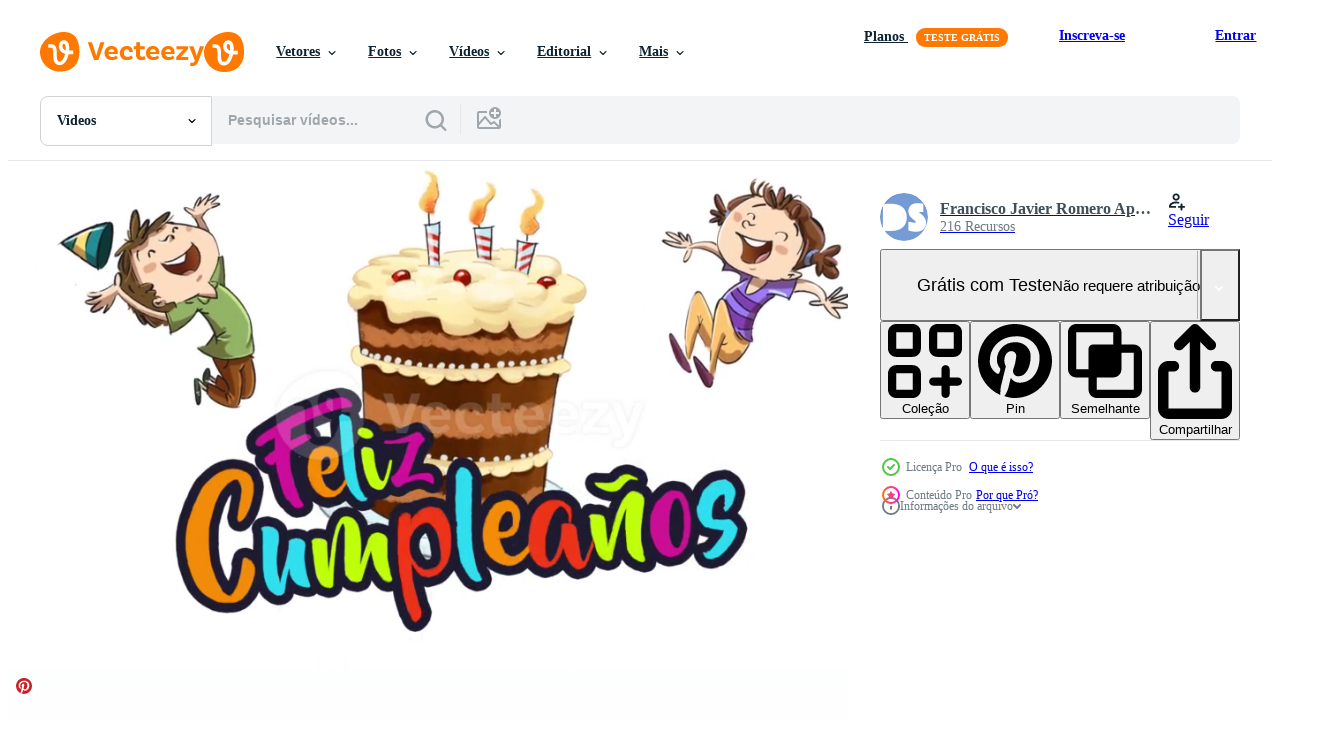

--- FILE ---
content_type: text/html; charset=utf-8
request_url: https://pt.vecteezy.com/resources/26415760/show_related_tags_async_content
body_size: 1695
content:
<turbo-frame id="show-related-tags">
  <h2 class="ez-resource-related__header">Palavras-chave relacionadas</h2>

    <div class="splide ez-carousel tags-carousel is-ready" style="--carousel_height: 48px; --additional_height: 0px;" data-controller="carousel search-tag" data-bullets="false" data-loop="false" data-arrows="true">
    <div class="splide__track ez-carousel__track" data-carousel-target="track">
      <ul class="splide__list ez-carousel__inner-wrap" data-carousel-target="innerWrap">
        <li class="search-tag splide__slide ez-carousel__slide" data-carousel-target="slide"><a class="search-tag__tag-link ez-btn ez-btn--light" title="aniversário" data-action="search-tag#sendClickEvent search-tag#performSearch" data-search-tag-verified="true" data-keyword-location="show" href="/videos-gratis/anivers%C3%A1rio">aniversário</a></li><li class="search-tag splide__slide ez-carousel__slide" data-carousel-target="slide"><a class="search-tag__tag-link ez-btn ez-btn--light" title="desenho animado" data-action="search-tag#sendClickEvent search-tag#performSearch" data-search-tag-verified="true" data-keyword-location="show" href="/videos-gratis/desenho-animado">desenho animado</a></li><li class="search-tag splide__slide ez-carousel__slide" data-carousel-target="slide"><a class="search-tag__tag-link ez-btn ez-btn--light" title="crianças" data-action="search-tag#sendClickEvent search-tag#performSearch" data-search-tag-verified="true" data-keyword-location="show" href="/videos-gratis/crian%C3%A7as">crianças</a></li><li class="search-tag splide__slide ez-carousel__slide" data-carousel-target="slide"><a class="search-tag__tag-link ez-btn ez-btn--light" title="espanhol" data-action="search-tag#sendClickEvent search-tag#performSearch" data-search-tag-verified="true" data-keyword-location="show" href="/videos-gratis/espanhol">espanhol</a></li><li class="search-tag splide__slide ez-carousel__slide" data-carousel-target="slide"><a class="search-tag__tag-link ez-btn ez-btn--light" title="comemorar" data-action="search-tag#sendClickEvent search-tag#performSearch" data-search-tag-verified="true" data-keyword-location="show" href="/videos-gratis/comemorar">comemorar</a></li><li class="search-tag splide__slide ez-carousel__slide" data-carousel-target="slide"><a class="search-tag__tag-link ez-btn ez-btn--light" title="chocolate" data-action="search-tag#sendClickEvent search-tag#performSearch" data-search-tag-verified="true" data-keyword-location="show" href="/videos-gratis/chocolate">chocolate</a></li><li class="search-tag splide__slide ez-carousel__slide" data-carousel-target="slide"><a class="search-tag__tag-link ez-btn ez-btn--light" title="feliz" data-action="search-tag#sendClickEvent search-tag#performSearch" data-search-tag-verified="true" data-keyword-location="show" href="/videos-gratis/feliz">feliz</a></li><li class="search-tag splide__slide ez-carousel__slide" data-carousel-target="slide"><a class="search-tag__tag-link ez-btn ez-btn--light" title="infância" data-action="search-tag#sendClickEvent search-tag#performSearch" data-search-tag-verified="true" data-keyword-location="show" href="/videos-gratis/inf%C3%A2ncia">infância</a></li><li class="search-tag splide__slide ez-carousel__slide" data-carousel-target="slide"><a class="search-tag__tag-link ez-btn ez-btn--light" title="grau" data-action="search-tag#sendClickEvent search-tag#performSearch" data-search-tag-verified="true" data-keyword-location="show" href="/videos-gratis/grau">grau</a></li><li class="search-tag splide__slide ez-carousel__slide" data-carousel-target="slide"><a class="search-tag__tag-link ez-btn ez-btn--light" title="infantil" data-action="search-tag#sendClickEvent search-tag#performSearch" data-search-tag-verified="true" data-keyword-location="show" href="/videos-gratis/infantil">infantil</a></li><li class="search-tag splide__slide ez-carousel__slide" data-carousel-target="slide"><a class="search-tag__tag-link ez-btn ez-btn--light" title="creme" data-action="search-tag#sendClickEvent search-tag#performSearch" data-search-tag-verified="true" data-keyword-location="show" href="/videos-gratis/creme">creme</a></li><li class="search-tag splide__slide ez-carousel__slide" data-carousel-target="slide"><a class="search-tag__tag-link ez-btn ez-btn--light" title="desenhando" data-action="search-tag#sendClickEvent search-tag#performSearch" data-search-tag-verified="true" data-keyword-location="show" href="/videos-gratis/desenhando">desenhando</a></li><li class="search-tag splide__slide ez-carousel__slide" data-carousel-target="slide"><a class="search-tag__tag-link ez-btn ez-btn--light" title="comida" data-action="search-tag#sendClickEvent search-tag#performSearch" data-search-tag-verified="true" data-keyword-location="show" href="/videos-gratis/comida">comida</a></li><li class="search-tag splide__slide ez-carousel__slide" data-carousel-target="slide"><a class="search-tag__tag-link ez-btn ez-btn--light" title="gigante" data-action="search-tag#sendClickEvent search-tag#performSearch" data-search-tag-verified="true" data-keyword-location="show" href="/videos-gratis/gigante">gigante</a></li><li class="search-tag splide__slide ez-carousel__slide" data-carousel-target="slide"><a class="search-tag__tag-link ez-btn ez-btn--light" title="ilustração" data-action="search-tag#sendClickEvent search-tag#performSearch" data-search-tag-verified="true" data-keyword-location="show" href="/videos-gratis/ilustra%C3%A7%C3%A3o">ilustração</a></li><li class="search-tag splide__slide ez-carousel__slide" data-carousel-target="slide"><a class="search-tag__tag-link ez-btn ez-btn--light" title="velas" data-action="search-tag#sendClickEvent search-tag#performSearch" data-search-tag-verified="true" data-keyword-location="show" href="/videos-gratis/velas">velas</a></li><li class="search-tag splide__slide ez-carousel__slide" data-carousel-target="slide"><a class="search-tag__tag-link ez-btn ez-btn--light" title="isolado" data-action="search-tag#sendClickEvent search-tag#performSearch" data-search-tag-verified="true" data-keyword-location="show" href="/videos-gratis/isolado">isolado</a></li><li class="search-tag splide__slide ez-carousel__slide" data-carousel-target="slide"><a class="search-tag__tag-link ez-btn ez-btn--light" title="festa" data-action="search-tag#sendClickEvent search-tag#performSearch" data-search-tag-verified="true" data-keyword-location="show" href="/videos-gratis/festa">festa</a></li><li class="search-tag splide__slide ez-carousel__slide" data-carousel-target="slide"><a class="search-tag__tag-link ez-btn ez-btn--light" title="jovem" data-action="search-tag#sendClickEvent search-tag#performSearch" data-search-tag-verified="true" data-keyword-location="show" href="/videos-gratis/jovem">jovem</a></li><li class="search-tag splide__slide ez-carousel__slide" data-carousel-target="slide"><a class="search-tag__tag-link ez-btn ez-btn--light" title="outono" data-action="search-tag#sendClickEvent search-tag#performSearch" data-search-tag-verified="true" data-keyword-location="show" href="/videos-gratis/outono">outono</a></li><li class="search-tag splide__slide ez-carousel__slide" data-carousel-target="slide"><a class="search-tag__tag-link ez-btn ez-btn--light" title="topo" data-action="search-tag#sendClickEvent search-tag#performSearch" data-search-tag-verified="true" data-keyword-location="show" href="/videos-gratis/topo">topo</a></li><li class="search-tag splide__slide ez-carousel__slide" data-carousel-target="slide"><a class="search-tag__tag-link ez-btn ez-btn--light" title="alfa" data-action="search-tag#sendClickEvent search-tag#performSearch" data-search-tag-verified="true" data-keyword-location="show" href="/videos-gratis/alfa">alfa</a></li><li class="search-tag splide__slide ez-carousel__slide" data-carousel-target="slide"><a class="search-tag__tag-link ez-btn ez-btn--light" title="canal" data-action="search-tag#sendClickEvent search-tag#performSearch" data-search-tag-verified="true" data-keyword-location="show" href="/videos-gratis/canal">canal</a></li><li class="search-tag splide__slide ez-carousel__slide" data-carousel-target="slide"><a class="search-tag__tag-link ez-btn ez-btn--light" title="sobreposição" data-action="search-tag#sendClickEvent search-tag#performSearch" data-search-tag-verified="true" data-keyword-location="show" href="/videos-gratis/sobreposi%C3%A7%C3%A3o">sobreposição</a></li><li class="search-tag splide__slide ez-carousel__slide" data-carousel-target="slide"><a class="search-tag__tag-link ez-btn ez-btn--light" title="transparente" data-action="search-tag#sendClickEvent search-tag#performSearch" data-search-tag-verified="true" data-keyword-location="show" href="/videos-gratis/transparente">transparente</a></li><li class="search-tag splide__slide ez-carousel__slide" data-carousel-target="slide"><a class="search-tag__tag-link ez-btn ez-btn--light" title="gráficos" data-action="search-tag#sendClickEvent search-tag#performSearch" data-search-tag-verified="true" data-keyword-location="show" href="/videos-gratis/gr%C3%A1ficos">gráficos</a></li><li class="search-tag splide__slide ez-carousel__slide" data-carousel-target="slide"><a class="search-tag__tag-link ez-btn ez-btn--light" title="canal alfa" data-action="search-tag#sendClickEvent search-tag#performSearch" data-search-tag-verified="true" data-keyword-location="show" href="/videos-gratis/canal-alfa">canal alfa</a></li><li class="search-tag splide__slide ez-carousel__slide" data-carousel-target="slide"><a class="search-tag__tag-link ez-btn ez-btn--light" title="explosões" data-action="search-tag#sendClickEvent search-tag#performSearch" data-search-tag-verified="true" data-keyword-location="show" href="/videos-gratis/explos%C3%B5es">explosões</a></li><li class="search-tag splide__slide ez-carousel__slide" data-carousel-target="slide"><a class="search-tag__tag-link ez-btn ez-btn--light" title="campeão" data-action="search-tag#sendClickEvent search-tag#performSearch" data-search-tag-verified="true" data-keyword-location="show" href="/videos-gratis/campe%C3%A3o">campeão</a></li><li class="search-tag splide__slide ez-carousel__slide" data-carousel-target="slide"><a class="search-tag__tag-link ez-btn ez-btn--light" title="feliz ano novo" data-action="search-tag#sendClickEvent search-tag#performSearch" data-search-tag-verified="true" data-keyword-location="show" href="/videos-gratis/feliz-ano-novo">feliz ano novo</a></li>
</ul></div>
    

    <div class="splide__arrows splide__arrows--ltr ez-carousel__arrows"><button class="splide__arrow splide__arrow--prev ez-carousel__arrow ez-carousel__arrow--prev" disabled="disabled" data-carousel-target="arrowPrev" data-test-id="carousel-arrow-prev" data-direction="prev" aria_label="Anterior"><span class="ez-carousel__arrow-wrap"><svg xmlns="http://www.w3.org/2000/svg" viewBox="0 0 5 8" role="img" aria-labelledby="a2a5pgvgobm8s4yi6e0fthw05p9ac71l" class="arrow-prev"><desc id="a2a5pgvgobm8s4yi6e0fthw05p9ac71l">Anterior</desc><path fill-rule="evenodd" d="M4.707 7.707a1 1 0 0 0 0-1.414L2.414 4l2.293-2.293A1 1 0 0 0 3.293.293l-3 3a1 1 0 0 0 0 1.414l3 3a1 1 0 0 0 1.414 0Z" clip-rule="evenodd"></path></svg>
</span><span class="ez-carousel__gradient"></span></button><button class="splide__arrow splide__arrow--next ez-carousel__arrow ez-carousel__arrow--next" disabled="disabled" data-carousel-target="arrowNext" data-test-id="carousel-arrow-next" data-direction="next" aria_label="Seguinte"><span class="ez-carousel__arrow-wrap"><svg xmlns="http://www.w3.org/2000/svg" viewBox="0 0 5 8" role="img" aria-labelledby="a3qcpggbsefolqi8loxcp0q5jvnt3tal" class="arrow-next"><desc id="a3qcpggbsefolqi8loxcp0q5jvnt3tal">Seguinte</desc><path fill-rule="evenodd" d="M.293 7.707a1 1 0 0 1 0-1.414L2.586 4 .293 1.707A1 1 0 0 1 1.707.293l3 3a1 1 0 0 1 0 1.414l-3 3a1 1 0 0 1-1.414 0Z" clip-rule="evenodd"></path></svg>
</span><span class="ez-carousel__gradient"></span></button></div>
</div></turbo-frame>


--- FILE ---
content_type: text/html; charset=utf-8
request_url: https://pt.vecteezy.com/resources/26415760/show_related_grids_async_content
body_size: 21344
content:
<turbo-frame id="show-related-resources">
    <div data-conversions-category="Usuários também visualizaram">
      <h2 class="ez-resource-related__header">
        Usuários também visualizaram
      </h2>

      <ul class="ez-resource-grid ez-resource-grid--main-grid  is-hidden" id="false" data-controller="grid contributor-info video-preview" data-grid-track-truncation-value="false" data-max-rows="50" data-row-height="240" data-instant-grid="false" data-truncate-results="false" data-testid="also-viewed-resources" data-labels="free" style="--free: &#39;Grátis&#39;;">

  <li class="ez-resource-grid__item ez-resource-thumb ez-resource-thumb--video ez-resource-thumb--pro" data-controller="grid-item-decorator" data-position="{{position}}" data-item-id="26415757" data-pro="true" data-grid-target="gridItem" data-video-preview-target="preview" data-video-url="https://static.vecteezy.com/system/resources/previews/026/415/757/mp4/children-jumping-celebrating-a-birthday-around-a-cake-and-confetti-with-the-text-happy-birthday-in-english-video.mp4" data-w="356" data-h="200" data-grid-item-decorator-free-label-value="Grátis" data-action="mouseenter-&gt;grid-item-decorator#hoverThumb:once" data-grid-item-decorator-item-pro-param="Pro" data-grid-item-decorator-resource-id-param="26415757" data-grid-item-decorator-content-type-param="Content-video" data-grid-item-decorator-pinterest-url-param="https://pt.vecteezy.com/video/26415757-criancas-pulando-a-comemorar-uma-aniversario-por-ai-uma-bolo-e-confete-com-a-texto-feliz-aniversario-dentro-ingles" data-grid-item-decorator-seo-page-description-param="crianças pulando a comemorar uma aniversário por aí uma bolo e confete com a texto feliz aniversário dentro Inglês" data-grid-item-decorator-user-id-param="1593285" data-grid-item-decorator-user-display-name-param="Francisco Javier Romero Apresa" data-grid-item-decorator-avatar-src-param="https://static.vecteezy.com/system/user/avatar/1593285/medium_favicon_negativo.png" data-grid-item-decorator-uploads-path-param="/membros/correodekiko/uploads">

  <script type="application/ld+json" id="media_schema">
  {"@context":"https://schema.org","@type":"VideoObject","name":"crianças pulando a comemorar uma aniversário por aí uma bolo e confete com a texto feliz aniversário dentro Inglês","uploadDate":"2023-07-24T15:59:37-05:00","thumbnailUrl":"https://static.vecteezy.com/system/resources/thumbnails/026/415/757/small_2x/children-jumping-celebrating-a-birthday-around-a-cake-and-confetti-with-the-text-happy-birthday-in-english-video.jpg","contentUrl":"https://static.vecteezy.com/system/resources/previews/026/415/757/mp4/children-jumping-celebrating-a-birthday-around-a-cake-and-confetti-with-the-text-happy-birthday-in-english-video.mp4","sourceOrganization":"Vecteezy","license":"https://support.vecteezy.com/pt_br/novo-licenciamento-do-vecteezy-ByHivesvt","acquireLicensePage":"https://pt.vecteezy.com/video/26415757-criancas-pulando-a-comemorar-uma-aniversario-por-ai-uma-bolo-e-confete-com-a-texto-feliz-aniversario-dentro-ingles","creator":{"@type":"Person","name":"Francisco Javier Romero Apresa"},"copyrightNotice":"Francisco Javier Romero Apresa","creditText":"Vecteezy"}
</script>


<a href="/video/26415757-criancas-pulando-a-comemorar-uma-aniversario-por-ai-uma-bolo-e-confete-com-a-texto-feliz-aniversario-dentro-ingles" class="ez-resource-thumb__link" title="crianças pulando a comemorar uma aniversário por aí uma bolo e confete com a texto feliz aniversário dentro Inglês" style="--height: 200; --width: 356; " data-action="click-&gt;grid#trackResourceClick mouseenter-&gt;grid#trackResourceHover" data-content-type="video" data-controller="ez-hover-intent" data-previews-srcs="[&quot;https://static.vecteezy.com/system/resources/previews/026/415/757/mp4/children-jumping-celebrating-a-birthday-around-a-cake-and-confetti-with-the-text-happy-birthday-in-english-video.mp4&quot;]" data-pro="true" data-resource-id="26415757" data-video-preview-target="videoWrap" data-grid-item-decorator-target="link">
    <img src="https://static.vecteezy.com/system/resources/thumbnails/026/415/757/small/children-jumping-celebrating-a-birthday-around-a-cake-and-confetti-with-the-text-happy-birthday-in-english-video.jpg" srcset="https://static.vecteezy.com/system/resources/thumbnails/026/415/757/small_2x/children-jumping-celebrating-a-birthday-around-a-cake-and-confetti-with-the-text-happy-birthday-in-english-video.jpg 2x, https://static.vecteezy.com/system/resources/thumbnails/026/415/757/small/children-jumping-celebrating-a-birthday-around-a-cake-and-confetti-with-the-text-happy-birthday-in-english-video.jpg 1x" class="ez-resource-thumb__img" loading="lazy" decoding="async" width="356" height="200" alt="crianças pulando a comemorar uma aniversário por aí uma bolo e confete com a texto feliz aniversário dentro Inglês video">

</a>

  <div class="ez-resource-thumb__label-wrap"></div>
  

  <div class="ez-resource-thumb__hover-state"></div>
</li><li class="ez-resource-grid__item ez-resource-thumb ez-resource-thumb--video ez-resource-thumb--pro" data-controller="grid-item-decorator" data-position="{{position}}" data-item-id="16905099" data-pro="true" data-grid-target="gridItem" data-video-preview-target="preview" data-video-url="https://static.vecteezy.com/system/resources/previews/016/905/099/mp4/happy-birthday-golden-text-with-gold-heart-blinking-video.mp4" data-w="356" data-h="200" data-grid-item-decorator-free-label-value="Grátis" data-action="mouseenter-&gt;grid-item-decorator#hoverThumb:once" data-grid-item-decorator-item-pro-param="Pro" data-grid-item-decorator-resource-id-param="16905099" data-grid-item-decorator-content-type-param="Content-video" data-grid-item-decorator-pinterest-url-param="https://pt.vecteezy.com/video/16905099-feliz-aniversario-texto-dourado-com-coracao-de-ouro-piscando" data-grid-item-decorator-seo-page-description-param="feliz aniversário texto dourado com coração de ouro piscando" data-grid-item-decorator-user-id-param="2703274" data-grid-item-decorator-user-display-name-param="Vichai Viriyathanaporn" data-grid-item-decorator-uploads-path-param="/membros/ezstudio/uploads">

  <script type="application/ld+json" id="media_schema">
  {"@context":"https://schema.org","@type":"VideoObject","name":"feliz aniversário texto dourado com coração de ouro piscando","uploadDate":"2023-01-06T15:49:47-06:00","thumbnailUrl":"https://static.vecteezy.com/system/resources/thumbnails/016/905/099/small_2x/happy-birthday-golden-text-with-gold-heart-blinking-video.jpg","contentUrl":"https://static.vecteezy.com/system/resources/previews/016/905/099/mp4/happy-birthday-golden-text-with-gold-heart-blinking-video.mp4","sourceOrganization":"Vecteezy","license":"https://support.vecteezy.com/pt_br/novo-licenciamento-do-vecteezy-ByHivesvt","acquireLicensePage":"https://pt.vecteezy.com/video/16905099-feliz-aniversario-texto-dourado-com-coracao-de-ouro-piscando","creator":{"@type":"Person","name":"Vichai Viriyathanaporn"},"copyrightNotice":"Vichai Viriyathanaporn","creditText":"Vecteezy"}
</script>


<a href="/video/16905099-feliz-aniversario-texto-dourado-com-coracao-de-ouro-piscando" class="ez-resource-thumb__link" title="feliz aniversário texto dourado com coração de ouro piscando" style="--height: 200; --width: 356; " data-action="click-&gt;grid#trackResourceClick mouseenter-&gt;grid#trackResourceHover" data-content-type="video" data-controller="ez-hover-intent" data-previews-srcs="[&quot;https://static.vecteezy.com/system/resources/previews/016/905/099/mp4/happy-birthday-golden-text-with-gold-heart-blinking-video.mp4&quot;]" data-pro="true" data-resource-id="16905099" data-video-preview-target="videoWrap" data-grid-item-decorator-target="link">
    <img src="https://static.vecteezy.com/system/resources/thumbnails/016/905/099/small/happy-birthday-golden-text-with-gold-heart-blinking-video.jpg" srcset="https://static.vecteezy.com/system/resources/thumbnails/016/905/099/small_2x/happy-birthday-golden-text-with-gold-heart-blinking-video.jpg 2x, https://static.vecteezy.com/system/resources/thumbnails/016/905/099/small/happy-birthday-golden-text-with-gold-heart-blinking-video.jpg 1x" class="ez-resource-thumb__img" loading="lazy" decoding="async" width="356" height="200" alt="feliz aniversário texto dourado com coração de ouro piscando video">

</a>

  <div class="ez-resource-thumb__label-wrap"></div>
  

  <div class="ez-resource-thumb__hover-state"></div>
</li><li class="ez-resource-grid__item ez-resource-thumb ez-resource-thumb--video" data-controller="grid-item-decorator" data-position="{{position}}" data-item-id="5746891" data-pro="false" data-grid-target="gridItem" data-video-preview-target="preview" data-video-url="https://static.vecteezy.com/system/resources/previews/005/746/891/mp4/happy-birthday-gold-text-titles-background-typography-free-video.mp4" data-w="356" data-h="200" data-grid-item-decorator-free-label-value="Grátis" data-action="mouseenter-&gt;grid-item-decorator#hoverThumb:once" data-grid-item-decorator-item-pro-param="Free" data-grid-item-decorator-resource-id-param="5746891" data-grid-item-decorator-content-type-param="Content-video" data-grid-item-decorator-pinterest-url-param="https://pt.vecteezy.com/video/5746891-feliz-aniversario-ouro-texto-titulos-fundo-tipografia" data-grid-item-decorator-seo-page-description-param="feliz aniversário títulos de texto de ouro tipografia de fundo" data-grid-item-decorator-user-id-param="2703274" data-grid-item-decorator-user-display-name-param="Vichai Viriyathanaporn" data-grid-item-decorator-uploads-path-param="/membros/ezstudio/uploads">

  <script type="application/ld+json" id="media_schema">
  {"@context":"https://schema.org","@type":"VideoObject","name":"feliz aniversário títulos de texto de ouro tipografia de fundo","uploadDate":"2022-02-15T01:44:44-06:00","thumbnailUrl":"https://static.vecteezy.com/system/resources/thumbnails/005/746/891/small_2x/happy-birthday-gold-text-titles-background-typography-free-video.jpg","contentUrl":"https://static.vecteezy.com/system/resources/previews/005/746/891/mp4/happy-birthday-gold-text-titles-background-typography-free-video.mp4","sourceOrganization":"Vecteezy","license":"https://support.vecteezy.com/pt_br/novo-licenciamento-do-vecteezy-ByHivesvt","acquireLicensePage":"https://pt.vecteezy.com/video/5746891-feliz-aniversario-ouro-texto-titulos-fundo-tipografia","creator":{"@type":"Person","name":"Vichai Viriyathanaporn"},"copyrightNotice":"Vichai Viriyathanaporn","creditText":"Vecteezy"}
</script>


<a href="/video/5746891-feliz-aniversario-ouro-texto-titulos-fundo-tipografia" class="ez-resource-thumb__link" title="feliz aniversário títulos de texto de ouro tipografia de fundo" style="--height: 200; --width: 356; " data-action="click-&gt;grid#trackResourceClick mouseenter-&gt;grid#trackResourceHover" data-content-type="video" data-controller="ez-hover-intent" data-previews-srcs="[&quot;https://static.vecteezy.com/system/resources/previews/005/746/891/mp4/happy-birthday-gold-text-titles-background-typography-free-video.mp4&quot;]" data-pro="false" data-resource-id="5746891" data-video-preview-target="videoWrap" data-grid-item-decorator-target="link">
    <img src="https://static.vecteezy.com/system/resources/thumbnails/005/746/891/small/happy-birthday-gold-text-titles-background-typography-free-video.jpg" srcset="https://static.vecteezy.com/system/resources/thumbnails/005/746/891/small_2x/happy-birthday-gold-text-titles-background-typography-free-video.jpg 2x, https://static.vecteezy.com/system/resources/thumbnails/005/746/891/small/happy-birthday-gold-text-titles-background-typography-free-video.jpg 1x" class="ez-resource-thumb__img" loading="lazy" decoding="async" width="356" height="200" alt="feliz aniversário títulos de texto de ouro tipografia de fundo video">

</a>

  <div class="ez-resource-thumb__label-wrap"></div>
  

  <div class="ez-resource-thumb__hover-state"></div>
</li><li class="ez-resource-grid__item ez-resource-thumb ez-resource-thumb--video" data-controller="grid-item-decorator" data-position="{{position}}" data-item-id="17690968" data-pro="false" data-grid-target="gridItem" data-video-preview-target="preview" data-video-url="https://static.vecteezy.com/system/resources/previews/017/690/968/mp4/happy-birthday-with-cake-candles-and-love-gift-balloons-with-romantic-cup-greeting-cards-with-animation-free-video.mp4" data-w="356" data-h="200" data-grid-item-decorator-free-label-value="Grátis" data-action="mouseenter-&gt;grid-item-decorator#hoverThumb:once" data-grid-item-decorator-item-pro-param="Free" data-grid-item-decorator-resource-id-param="17690968" data-grid-item-decorator-content-type-param="Content-video" data-grid-item-decorator-pinterest-url-param="https://pt.vecteezy.com/video/17690968-feliz-aniversario-com-velas-de-bolo-e-baloes-de-presente-de-amor-com-cartoes-romanticos-com-animacao" data-grid-item-decorator-seo-page-description-param="feliz aniversário com velas de bolo e balões de presente de amor com cartões românticos com animação" data-grid-item-decorator-user-id-param="6807996" data-grid-item-decorator-user-display-name-param="Day Count" data-grid-item-decorator-avatar-src-param="https://static.vecteezy.com/system/user/avatar/6807996/medium_trafict_bot_2.jpg" data-grid-item-decorator-uploads-path-param="/membros/dayat_rhmt/uploads">

  <script type="application/ld+json" id="media_schema">
  {"@context":"https://schema.org","@type":"VideoObject","name":"feliz aniversário com velas de bolo e balões de presente de amor com cartões românticos com animação","uploadDate":"2023-01-24T10:58:50-06:00","thumbnailUrl":"https://static.vecteezy.com/system/resources/thumbnails/017/690/968/small_2x/happy-birthday-with-cake-candles-and-love-gift-balloons-with-romantic-cup-greeting-cards-with-animation-free-video.jpg","contentUrl":"https://static.vecteezy.com/system/resources/previews/017/690/968/mp4/happy-birthday-with-cake-candles-and-love-gift-balloons-with-romantic-cup-greeting-cards-with-animation-free-video.mp4","sourceOrganization":"Vecteezy","license":"https://support.vecteezy.com/pt_br/novo-licenciamento-do-vecteezy-ByHivesvt","acquireLicensePage":"https://pt.vecteezy.com/video/17690968-feliz-aniversario-com-velas-de-bolo-e-baloes-de-presente-de-amor-com-cartoes-romanticos-com-animacao","creator":{"@type":"Person","name":"Day Count"},"copyrightNotice":"Day Count","creditText":"Vecteezy"}
</script>


<a href="/video/17690968-feliz-aniversario-com-velas-de-bolo-e-baloes-de-presente-de-amor-com-cartoes-romanticos-com-animacao" class="ez-resource-thumb__link" title="feliz aniversário com velas de bolo e balões de presente de amor com cartões românticos com animação" style="--height: 200; --width: 356; " data-action="click-&gt;grid#trackResourceClick mouseenter-&gt;grid#trackResourceHover" data-content-type="video" data-controller="ez-hover-intent" data-previews-srcs="[&quot;https://static.vecteezy.com/system/resources/previews/017/690/968/mp4/happy-birthday-with-cake-candles-and-love-gift-balloons-with-romantic-cup-greeting-cards-with-animation-free-video.mp4&quot;]" data-pro="false" data-resource-id="17690968" data-video-preview-target="videoWrap" data-grid-item-decorator-target="link">
    <img src="https://static.vecteezy.com/system/resources/thumbnails/017/690/968/small/happy-birthday-with-cake-candles-and-love-gift-balloons-with-romantic-cup-greeting-cards-with-animation-free-video.jpg" srcset="https://static.vecteezy.com/system/resources/thumbnails/017/690/968/small_2x/happy-birthday-with-cake-candles-and-love-gift-balloons-with-romantic-cup-greeting-cards-with-animation-free-video.jpg 2x, https://static.vecteezy.com/system/resources/thumbnails/017/690/968/small/happy-birthday-with-cake-candles-and-love-gift-balloons-with-romantic-cup-greeting-cards-with-animation-free-video.jpg 1x" class="ez-resource-thumb__img" loading="lazy" decoding="async" width="356" height="200" alt="feliz aniversário com velas de bolo e balões de presente de amor com cartões românticos com animação video">

</a>

  <div class="ez-resource-thumb__label-wrap"></div>
  

  <div class="ez-resource-thumb__hover-state"></div>
</li><li class="ez-resource-grid__item ez-resource-thumb ez-resource-thumb--video" data-controller="grid-item-decorator" data-position="{{position}}" data-item-id="21988455" data-pro="false" data-grid-target="gridItem" data-video-preview-target="preview" data-video-url="https://static.vecteezy.com/system/resources/previews/021/988/455/mp4/birthday-stock-4k-hd-resolution-free-video.mp4" data-w="356" data-h="200" data-grid-item-decorator-free-label-value="Grátis" data-action="mouseenter-&gt;grid-item-decorator#hoverThumb:once" data-grid-item-decorator-item-pro-param="Free" data-grid-item-decorator-resource-id-param="21988455" data-grid-item-decorator-content-type-param="Content-video" data-grid-item-decorator-pinterest-url-param="https://pt.vecteezy.com/video/21988455-aniversario-estoque-video-4k-hd-resolucao" data-grid-item-decorator-seo-page-description-param="aniversário estoque vídeo 4k hd resolução" data-grid-item-decorator-user-id-param="10748106" data-grid-item-decorator-user-display-name-param="Ahmed Ali" data-grid-item-decorator-avatar-src-param="https://static.vecteezy.com/system/user/avatar/10748106/medium_Picture1_1_300x300.png" data-grid-item-decorator-uploads-path-param="/membros/dr-ahmed-torky/uploads">

  <script type="application/ld+json" id="media_schema">
  {"@context":"https://schema.org","@type":"VideoObject","name":"aniversário estoque vídeo 4k hd resolução","uploadDate":"2023-03-29T16:07:30-05:00","thumbnailUrl":"https://static.vecteezy.com/system/resources/thumbnails/021/988/455/small_2x/birthday-stock-4k-hd-resolution-free-video.jpg","contentUrl":"https://static.vecteezy.com/system/resources/previews/021/988/455/mp4/birthday-stock-4k-hd-resolution-free-video.mp4","sourceOrganization":"Vecteezy","license":"https://support.vecteezy.com/pt_br/novo-licenciamento-do-vecteezy-ByHivesvt","acquireLicensePage":"https://pt.vecteezy.com/video/21988455-aniversario-estoque-video-4k-hd-resolucao","creator":{"@type":"Person","name":"Ahmed Ali"},"copyrightNotice":"Ahmed Ali","creditText":"Vecteezy"}
</script>


<a href="/video/21988455-aniversario-estoque-video-4k-hd-resolucao" class="ez-resource-thumb__link" title="aniversário estoque vídeo 4k hd resolução" style="--height: 200; --width: 356; " data-action="click-&gt;grid#trackResourceClick mouseenter-&gt;grid#trackResourceHover" data-content-type="video" data-controller="ez-hover-intent" data-previews-srcs="[&quot;https://static.vecteezy.com/system/resources/previews/021/988/455/mp4/birthday-stock-4k-hd-resolution-free-video.mp4&quot;]" data-pro="false" data-resource-id="21988455" data-video-preview-target="videoWrap" data-grid-item-decorator-target="link">
    <img src="https://static.vecteezy.com/system/resources/thumbnails/021/988/455/small/birthday-stock-4k-hd-resolution-free-video.jpg" srcset="https://static.vecteezy.com/system/resources/thumbnails/021/988/455/small_2x/birthday-stock-4k-hd-resolution-free-video.jpg 2x, https://static.vecteezy.com/system/resources/thumbnails/021/988/455/small/birthday-stock-4k-hd-resolution-free-video.jpg 1x" class="ez-resource-thumb__img" loading="lazy" decoding="async" width="356" height="200" alt="aniversário estoque vídeo 4k hd resolução video">

</a>

  <div class="ez-resource-thumb__label-wrap"></div>
  

  <div class="ez-resource-thumb__hover-state"></div>
</li><li class="ez-resource-grid__item ez-resource-thumb ez-resource-thumb--video" data-controller="grid-item-decorator" data-position="{{position}}" data-item-id="5470218" data-pro="false" data-grid-target="gridItem" data-video-preview-target="preview" data-video-url="https://static.vecteezy.com/system/resources/previews/005/470/218/mp4/happy-birthday-animation-with-ballons-and-particles-suitable-for-celebration-greeting-card-festival-events-etc-free-video.mp4" data-w="356" data-h="200" data-grid-item-decorator-free-label-value="Grátis" data-action="mouseenter-&gt;grid-item-decorator#hoverThumb:once" data-grid-item-decorator-item-pro-param="Free" data-grid-item-decorator-resource-id-param="5470218" data-grid-item-decorator-content-type-param="Content-video" data-grid-item-decorator-pinterest-url-param="https://pt.vecteezy.com/video/5470218-feliz-aniversario-animacao-com-baloes-e-particulas-adequado-para-celebracao-cartao-festival-eventos-etc" data-grid-item-decorator-seo-page-description-param="animação de feliz aniversário com balões e partículas adequadas para celebração, cartão de felicitações, festival, eventos, etc" data-grid-item-decorator-user-id-param="6028197" data-grid-item-decorator-user-display-name-param="Missuari Pc" data-grid-item-decorator-avatar-src-param="https://static.vecteezy.com/system/user/avatar/6028197/medium_discord_image_00000.png" data-grid-item-decorator-uploads-path-param="/membros/missuari_pc/uploads">

  <script type="application/ld+json" id="media_schema">
  {"@context":"https://schema.org","@type":"VideoObject","name":"animação de feliz aniversário com balões e partículas adequadas para celebração, cartão de felicitações, festival, eventos, etc","uploadDate":"2022-02-01T22:09:58-06:00","thumbnailUrl":"https://static.vecteezy.com/system/resources/thumbnails/005/470/218/small_2x/happy-birthday-animation-with-ballons-and-particles-suitable-for-celebration-greeting-card-festival-events-etc-free-video.jpg","contentUrl":"https://static.vecteezy.com/system/resources/previews/005/470/218/mp4/happy-birthday-animation-with-ballons-and-particles-suitable-for-celebration-greeting-card-festival-events-etc-free-video.mp4","sourceOrganization":"Vecteezy","license":"https://support.vecteezy.com/pt_br/novo-licenciamento-do-vecteezy-ByHivesvt","acquireLicensePage":"https://pt.vecteezy.com/video/5470218-feliz-aniversario-animacao-com-baloes-e-particulas-adequado-para-celebracao-cartao-festival-eventos-etc","creator":{"@type":"Person","name":"Missuari Pc"},"copyrightNotice":"Missuari Pc","creditText":"Vecteezy"}
</script>


<a href="/video/5470218-feliz-aniversario-animacao-com-baloes-e-particulas-adequado-para-celebracao-cartao-festival-eventos-etc" class="ez-resource-thumb__link" title="animação de feliz aniversário com balões e partículas adequadas para celebração, cartão de felicitações, festival, eventos, etc" style="--height: 200; --width: 356; " data-action="click-&gt;grid#trackResourceClick mouseenter-&gt;grid#trackResourceHover" data-content-type="video" data-controller="ez-hover-intent" data-previews-srcs="[&quot;https://static.vecteezy.com/system/resources/previews/005/470/218/mp4/happy-birthday-animation-with-ballons-and-particles-suitable-for-celebration-greeting-card-festival-events-etc-free-video.mp4&quot;]" data-pro="false" data-resource-id="5470218" data-video-preview-target="videoWrap" data-grid-item-decorator-target="link">
    <img src="https://static.vecteezy.com/system/resources/thumbnails/005/470/218/small/happy-birthday-animation-with-ballons-and-particles-suitable-for-celebration-greeting-card-festival-events-etc-free-video.jpg" srcset="https://static.vecteezy.com/system/resources/thumbnails/005/470/218/small_2x/happy-birthday-animation-with-ballons-and-particles-suitable-for-celebration-greeting-card-festival-events-etc-free-video.jpg 2x, https://static.vecteezy.com/system/resources/thumbnails/005/470/218/small/happy-birthday-animation-with-ballons-and-particles-suitable-for-celebration-greeting-card-festival-events-etc-free-video.jpg 1x" class="ez-resource-thumb__img" loading="lazy" decoding="async" width="356" height="200" alt="animação de feliz aniversário com balões e partículas adequadas para celebração, cartão de felicitações, festival, eventos, etc video">

</a>

  <div class="ez-resource-thumb__label-wrap"></div>
  

  <div class="ez-resource-thumb__hover-state"></div>
</li><li class="ez-resource-grid__item ez-resource-thumb ez-resource-thumb--video" data-controller="grid-item-decorator" data-position="{{position}}" data-item-id="3445809" data-pro="false" data-grid-target="gridItem" data-video-preview-target="preview" data-video-url="https://static.vecteezy.com/system/resources/previews/003/445/809/mp4/birthday-cake-appears-on-table-then-confetti-explosion-from-the-back-free-video.mp4" data-w="379" data-h="200" data-grid-item-decorator-free-label-value="Grátis" data-action="mouseenter-&gt;grid-item-decorator#hoverThumb:once" data-grid-item-decorator-item-pro-param="Free" data-grid-item-decorator-resource-id-param="3445809" data-grid-item-decorator-content-type-param="Content-video" data-grid-item-decorator-pinterest-url-param="https://pt.vecteezy.com/video/3445809-bolo-de-aniversario-aparece-na-mesa-depois-explosao-confete-vindo-de-tras" data-grid-item-decorator-seo-page-description-param="bolo de aniversário aparece na mesa e, em seguida, explosão de confete na parte de trás" data-grid-item-decorator-user-id-param="1221742" data-grid-item-decorator-user-display-name-param="Alejandro Miranda" data-grid-item-decorator-avatar-src-param="https://static.vecteezy.com/system/user/avatar/1221742/medium_nuevo_logo_pixabay.jpg" data-grid-item-decorator-uploads-path-param="/membros/alejomiranda/uploads">

  <script type="application/ld+json" id="media_schema">
  {"@context":"https://schema.org","@type":"VideoObject","name":"bolo de aniversário aparece na mesa e, em seguida, explosão de confete na parte de trás","uploadDate":"2021-09-17T19:06:03-05:00","thumbnailUrl":"https://static.vecteezy.com/system/resources/thumbnails/003/445/809/small_2x/birthday-cake-appears-on-table-then-confetti-explosion-from-the-back-free-video.jpg","contentUrl":"https://static.vecteezy.com/system/resources/previews/003/445/809/mp4/birthday-cake-appears-on-table-then-confetti-explosion-from-the-back-free-video.mp4","sourceOrganization":"Vecteezy","license":"https://support.vecteezy.com/pt_br/novo-licenciamento-do-vecteezy-ByHivesvt","acquireLicensePage":"https://pt.vecteezy.com/video/3445809-bolo-de-aniversario-aparece-na-mesa-depois-explosao-confete-vindo-de-tras","creator":{"@type":"Person","name":"Alejandro Miranda"},"copyrightNotice":"Alejandro Miranda","creditText":"Vecteezy"}
</script>


<a href="/video/3445809-bolo-de-aniversario-aparece-na-mesa-depois-explosao-confete-vindo-de-tras" class="ez-resource-thumb__link" title="bolo de aniversário aparece na mesa e, em seguida, explosão de confete na parte de trás" style="--height: 200; --width: 379; " data-action="click-&gt;grid#trackResourceClick mouseenter-&gt;grid#trackResourceHover" data-content-type="video" data-controller="ez-hover-intent" data-previews-srcs="[&quot;https://static.vecteezy.com/system/resources/previews/003/445/809/mp4/birthday-cake-appears-on-table-then-confetti-explosion-from-the-back-free-video.mp4&quot;]" data-pro="false" data-resource-id="3445809" data-video-preview-target="videoWrap" data-grid-item-decorator-target="link">
    <img src="https://static.vecteezy.com/system/resources/thumbnails/003/445/809/small/birthday-cake-appears-on-table-then-confetti-explosion-from-the-back-free-video.jpg" srcset="https://static.vecteezy.com/system/resources/thumbnails/003/445/809/small_2x/birthday-cake-appears-on-table-then-confetti-explosion-from-the-back-free-video.jpg 2x, https://static.vecteezy.com/system/resources/thumbnails/003/445/809/small/birthday-cake-appears-on-table-then-confetti-explosion-from-the-back-free-video.jpg 1x" class="ez-resource-thumb__img" loading="lazy" decoding="async" width="379" height="200" alt="bolo de aniversário aparece na mesa e, em seguida, explosão de confete na parte de trás video">

</a>

  <div class="ez-resource-thumb__label-wrap"></div>
  

  <div class="ez-resource-thumb__hover-state"></div>
</li><li class="ez-resource-grid__item ez-resource-thumb ez-resource-thumb--video" data-controller="grid-item-decorator" data-position="{{position}}" data-item-id="3321328" data-pro="false" data-grid-target="gridItem" data-video-preview-target="preview" data-video-url="https://static.vecteezy.com/system/resources/previews/003/321/328/mp4/happy-birthday-greeting-in-2d-animation-format-free-video.mp4" data-w="356" data-h="200" data-grid-item-decorator-free-label-value="Grátis" data-action="mouseenter-&gt;grid-item-decorator#hoverThumb:once" data-grid-item-decorator-item-pro-param="Free" data-grid-item-decorator-resource-id-param="3321328" data-grid-item-decorator-content-type-param="Content-video" data-grid-item-decorator-pinterest-url-param="https://pt.vecteezy.com/video/3321328-happy-birthday-greeting-in-2d-animation-format" data-grid-item-decorator-seo-page-description-param="saudação de feliz aniversário em formato de animação 2d" data-grid-item-decorator-user-id-param="1414342" data-grid-item-decorator-user-display-name-param="Slamet Rokhmat Setiawan" data-grid-item-decorator-avatar-src-param="https://static.vecteezy.com/system/user/avatar/1414342/medium_facebook_1554517952200.jpg" data-grid-item-decorator-uploads-path-param="/membros/om_-rt27/uploads">

  <script type="application/ld+json" id="media_schema">
  {"@context":"https://schema.org","@type":"VideoObject","name":"saudação de feliz aniversário em formato de animação 2d","uploadDate":"2021-08-30T22:23:31-05:00","thumbnailUrl":"https://static.vecteezy.com/system/resources/thumbnails/003/321/328/small_2x/happy-birthday-greeting-in-2d-animation-format-free-video.jpg","contentUrl":"https://static.vecteezy.com/system/resources/previews/003/321/328/mp4/happy-birthday-greeting-in-2d-animation-format-free-video.mp4","sourceOrganization":"Vecteezy","license":"https://support.vecteezy.com/pt_br/novo-licenciamento-do-vecteezy-ByHivesvt","acquireLicensePage":"https://pt.vecteezy.com/video/3321328-happy-birthday-greeting-in-2d-animation-format","creator":{"@type":"Person","name":"Slamet Rokhmat Setiawan"},"copyrightNotice":"Slamet Rokhmat Setiawan","creditText":"Vecteezy"}
</script>


<a href="/video/3321328-happy-birthday-greeting-in-2d-animation-format" class="ez-resource-thumb__link" title="saudação de feliz aniversário em formato de animação 2d" style="--height: 200; --width: 356; " data-action="click-&gt;grid#trackResourceClick mouseenter-&gt;grid#trackResourceHover" data-content-type="video" data-controller="ez-hover-intent" data-previews-srcs="[&quot;https://static.vecteezy.com/system/resources/previews/003/321/328/mp4/happy-birthday-greeting-in-2d-animation-format-free-video.mp4&quot;]" data-pro="false" data-resource-id="3321328" data-video-preview-target="videoWrap" data-grid-item-decorator-target="link">
    <img src="https://static.vecteezy.com/system/resources/thumbnails/003/321/328/small/happy-birthday-greeting-in-2d-animation-format-free-video.jpg" srcset="https://static.vecteezy.com/system/resources/thumbnails/003/321/328/small_2x/happy-birthday-greeting-in-2d-animation-format-free-video.jpg 2x, https://static.vecteezy.com/system/resources/thumbnails/003/321/328/small/happy-birthday-greeting-in-2d-animation-format-free-video.jpg 1x" class="ez-resource-thumb__img" loading="lazy" decoding="async" width="356" height="200" alt="saudação de feliz aniversário em formato de animação 2d video">

</a>

  <div class="ez-resource-thumb__label-wrap"></div>
  

  <div class="ez-resource-thumb__hover-state"></div>
</li><li class="ez-resource-grid__item ez-resource-thumb ez-resource-thumb--video" data-controller="grid-item-decorator" data-position="{{position}}" data-item-id="28699905" data-pro="false" data-grid-target="gridItem" data-video-preview-target="preview" data-video-url="https://static.vecteezy.com/system/resources/previews/028/699/905/mp4/2-years-birthday-celebration-party-animation-free-video.mp4" data-w="356" data-h="200" data-grid-item-decorator-free-label-value="Grátis" data-action="mouseenter-&gt;grid-item-decorator#hoverThumb:once" data-grid-item-decorator-item-pro-param="Free" data-grid-item-decorator-resource-id-param="28699905" data-grid-item-decorator-content-type-param="Content-video" data-grid-item-decorator-pinterest-url-param="https://pt.vecteezy.com/video/28699905-2-anos-aniversario-celebracao-festa-video-animacao" data-grid-item-decorator-seo-page-description-param="2 anos aniversário celebração festa vídeo animação" data-grid-item-decorator-user-id-param="7683207" data-grid-item-decorator-user-display-name-param="Muzammil Ahmed" data-grid-item-decorator-avatar-src-param="https://static.vecteezy.com/system/user/avatar/7683207/medium_Mzee.jpg" data-grid-item-decorator-uploads-path-param="/membros/muzammil255/uploads">

  <script type="application/ld+json" id="media_schema">
  {"@context":"https://schema.org","@type":"VideoObject","name":"2 anos aniversário celebração festa vídeo animação","uploadDate":"2023-09-14T02:47:54-05:00","thumbnailUrl":"https://static.vecteezy.com/system/resources/thumbnails/028/699/905/small_2x/2-years-birthday-celebration-party-animation-free-video.jpg","contentUrl":"https://static.vecteezy.com/system/resources/previews/028/699/905/mp4/2-years-birthday-celebration-party-animation-free-video.mp4","sourceOrganization":"Vecteezy","license":"https://support.vecteezy.com/pt_br/novo-licenciamento-do-vecteezy-ByHivesvt","acquireLicensePage":"https://pt.vecteezy.com/video/28699905-2-anos-aniversario-celebracao-festa-video-animacao","creator":{"@type":"Person","name":"Muzammil Ahmed"},"copyrightNotice":"Muzammil Ahmed","creditText":"Vecteezy"}
</script>


<a href="/video/28699905-2-anos-aniversario-celebracao-festa-video-animacao" class="ez-resource-thumb__link" title="2 anos aniversário celebração festa vídeo animação" style="--height: 200; --width: 356; " data-action="click-&gt;grid#trackResourceClick mouseenter-&gt;grid#trackResourceHover" data-content-type="video" data-controller="ez-hover-intent" data-previews-srcs="[&quot;https://static.vecteezy.com/system/resources/previews/028/699/905/mp4/2-years-birthday-celebration-party-animation-free-video.mp4&quot;]" data-pro="false" data-resource-id="28699905" data-video-preview-target="videoWrap" data-grid-item-decorator-target="link">
    <img src="https://static.vecteezy.com/system/resources/thumbnails/028/699/905/small/2-years-birthday-celebration-party-animation-free-video.jpg" srcset="https://static.vecteezy.com/system/resources/thumbnails/028/699/905/small_2x/2-years-birthday-celebration-party-animation-free-video.jpg 2x, https://static.vecteezy.com/system/resources/thumbnails/028/699/905/small/2-years-birthday-celebration-party-animation-free-video.jpg 1x" class="ez-resource-thumb__img" loading="lazy" decoding="async" width="356" height="200" alt="2 anos aniversário celebração festa vídeo animação video">

</a>

  <div class="ez-resource-thumb__label-wrap"></div>
  

  <div class="ez-resource-thumb__hover-state"></div>
</li><li class="ez-resource-grid__item ez-resource-thumb ez-resource-thumb--video" data-controller="grid-item-decorator" data-position="{{position}}" data-item-id="17690964" data-pro="false" data-grid-target="gridItem" data-video-preview-target="preview" data-video-url="https://static.vecteezy.com/system/resources/previews/017/690/964/mp4/birthday-cake-with-burning-colorful-candle-on-pastel-blue-background-super-gift-with-copy-paste-area-free-video.mp4" data-w="356" data-h="200" data-grid-item-decorator-free-label-value="Grátis" data-action="mouseenter-&gt;grid-item-decorator#hoverThumb:once" data-grid-item-decorator-item-pro-param="Free" data-grid-item-decorator-resource-id-param="17690964" data-grid-item-decorator-content-type-param="Content-video" data-grid-item-decorator-pinterest-url-param="https://pt.vecteezy.com/video/17690964-bolo-de-aniversario-com-queima-de-velas-coloridas-sobre-fundo-azul-pastel-super-presente-com-area-de-copiar-e-colar" data-grid-item-decorator-seo-page-description-param="bolo de aniversário com queima de velas coloridas sobre fundo azul pastel. super presente com área de copiar e colar" data-grid-item-decorator-user-id-param="6807996" data-grid-item-decorator-user-display-name-param="Day Count" data-grid-item-decorator-avatar-src-param="https://static.vecteezy.com/system/user/avatar/6807996/medium_trafict_bot_2.jpg" data-grid-item-decorator-uploads-path-param="/membros/dayat_rhmt/uploads">

  <script type="application/ld+json" id="media_schema">
  {"@context":"https://schema.org","@type":"VideoObject","name":"bolo de aniversário com queima de velas coloridas sobre fundo azul pastel. super presente com área de copiar e colar","uploadDate":"2023-01-24T10:58:49-06:00","thumbnailUrl":"https://static.vecteezy.com/system/resources/thumbnails/017/690/964/small_2x/birthday-cake-with-burning-colorful-candle-on-pastel-blue-background-super-gift-with-copy-paste-area-free-video.jpg","contentUrl":"https://static.vecteezy.com/system/resources/previews/017/690/964/mp4/birthday-cake-with-burning-colorful-candle-on-pastel-blue-background-super-gift-with-copy-paste-area-free-video.mp4","sourceOrganization":"Vecteezy","license":"https://support.vecteezy.com/pt_br/novo-licenciamento-do-vecteezy-ByHivesvt","acquireLicensePage":"https://pt.vecteezy.com/video/17690964-bolo-de-aniversario-com-queima-de-velas-coloridas-sobre-fundo-azul-pastel-super-presente-com-area-de-copiar-e-colar","creator":{"@type":"Person","name":"Day Count"},"copyrightNotice":"Day Count","creditText":"Vecteezy"}
</script>


<a href="/video/17690964-bolo-de-aniversario-com-queima-de-velas-coloridas-sobre-fundo-azul-pastel-super-presente-com-area-de-copiar-e-colar" class="ez-resource-thumb__link" title="bolo de aniversário com queima de velas coloridas sobre fundo azul pastel. super presente com área de copiar e colar" style="--height: 200; --width: 356; " data-action="click-&gt;grid#trackResourceClick mouseenter-&gt;grid#trackResourceHover" data-content-type="video" data-controller="ez-hover-intent" data-previews-srcs="[&quot;https://static.vecteezy.com/system/resources/previews/017/690/964/mp4/birthday-cake-with-burning-colorful-candle-on-pastel-blue-background-super-gift-with-copy-paste-area-free-video.mp4&quot;]" data-pro="false" data-resource-id="17690964" data-video-preview-target="videoWrap" data-grid-item-decorator-target="link">
    <img src="https://static.vecteezy.com/system/resources/thumbnails/017/690/964/small/birthday-cake-with-burning-colorful-candle-on-pastel-blue-background-super-gift-with-copy-paste-area-free-video.jpg" srcset="https://static.vecteezy.com/system/resources/thumbnails/017/690/964/small_2x/birthday-cake-with-burning-colorful-candle-on-pastel-blue-background-super-gift-with-copy-paste-area-free-video.jpg 2x, https://static.vecteezy.com/system/resources/thumbnails/017/690/964/small/birthday-cake-with-burning-colorful-candle-on-pastel-blue-background-super-gift-with-copy-paste-area-free-video.jpg 1x" class="ez-resource-thumb__img" loading="lazy" decoding="async" width="356" height="200" alt="bolo de aniversário com queima de velas coloridas sobre fundo azul pastel. super presente com área de copiar e colar video">

</a>

  <div class="ez-resource-thumb__label-wrap"></div>
  

  <div class="ez-resource-thumb__hover-state"></div>
</li><li class="ez-resource-grid__item ez-resource-thumb ez-resource-thumb--video" data-controller="grid-item-decorator" data-position="{{position}}" data-item-id="10310768" data-pro="false" data-grid-target="gridItem" data-video-preview-target="preview" data-video-url="https://static.vecteezy.com/system/resources/previews/010/310/768/mp4/birthday-glowing-candle-flame-in-anniversary-party-happy-celebrate-event-free-video.mp4" data-w="356" data-h="200" data-grid-item-decorator-free-label-value="Grátis" data-action="mouseenter-&gt;grid-item-decorator#hoverThumb:once" data-grid-item-decorator-item-pro-param="Free" data-grid-item-decorator-resource-id-param="10310768" data-grid-item-decorator-content-type-param="Content-video" data-grid-item-decorator-pinterest-url-param="https://pt.vecteezy.com/video/10310768-aniversario-vela-brilhante-chama-em-festa-de-aniversario-feliz-celebrar-evento" data-grid-item-decorator-seo-page-description-param="chama de vela brilhante de aniversário na festa de aniversário feliz comemorar evento" data-grid-item-decorator-user-id-param="2703097" data-grid-item-decorator-user-display-name-param="Srinrat Wuttichaikitcharoen" data-grid-item-decorator-avatar-src-param="https://static.vecteezy.com/system/user/avatar/2703097/medium_4289_6395_____________________________________________________________________________________________________________________________.jpg" data-grid-item-decorator-uploads-path-param="/membros/pairhandmade/uploads">

  <script type="application/ld+json" id="media_schema">
  {"@context":"https://schema.org","@type":"VideoObject","name":"chama de vela brilhante de aniversário na festa de aniversário feliz comemorar evento","uploadDate":"2022-08-14T06:07:33-05:00","thumbnailUrl":"https://static.vecteezy.com/system/resources/thumbnails/010/310/768/small_2x/birthday-glowing-candle-flame-in-anniversary-party-happy-celebrate-event-free-video.jpg","contentUrl":"https://static.vecteezy.com/system/resources/previews/010/310/768/mp4/birthday-glowing-candle-flame-in-anniversary-party-happy-celebrate-event-free-video.mp4","sourceOrganization":"Vecteezy","license":"https://support.vecteezy.com/pt_br/novo-licenciamento-do-vecteezy-ByHivesvt","acquireLicensePage":"https://pt.vecteezy.com/video/10310768-aniversario-vela-brilhante-chama-em-festa-de-aniversario-feliz-celebrar-evento","creator":{"@type":"Person","name":"Srinrat Wuttichaikitcharoen"},"copyrightNotice":"Srinrat Wuttichaikitcharoen","creditText":"Vecteezy"}
</script>


<a href="/video/10310768-aniversario-vela-brilhante-chama-em-festa-de-aniversario-feliz-celebrar-evento" class="ez-resource-thumb__link" title="chama de vela brilhante de aniversário na festa de aniversário feliz comemorar evento" style="--height: 200; --width: 356; " data-action="click-&gt;grid#trackResourceClick mouseenter-&gt;grid#trackResourceHover" data-content-type="video" data-controller="ez-hover-intent" data-previews-srcs="[&quot;https://static.vecteezy.com/system/resources/previews/010/310/768/mp4/birthday-glowing-candle-flame-in-anniversary-party-happy-celebrate-event-free-video.mp4&quot;]" data-pro="false" data-resource-id="10310768" data-video-preview-target="videoWrap" data-grid-item-decorator-target="link">
    <img src="https://static.vecteezy.com/system/resources/thumbnails/010/310/768/small/birthday-glowing-candle-flame-in-anniversary-party-happy-celebrate-event-free-video.jpg" srcset="https://static.vecteezy.com/system/resources/thumbnails/010/310/768/small_2x/birthday-glowing-candle-flame-in-anniversary-party-happy-celebrate-event-free-video.jpg 2x, https://static.vecteezy.com/system/resources/thumbnails/010/310/768/small/birthday-glowing-candle-flame-in-anniversary-party-happy-celebrate-event-free-video.jpg 1x" class="ez-resource-thumb__img" loading="lazy" decoding="async" width="356" height="200" alt="chama de vela brilhante de aniversário na festa de aniversário feliz comemorar evento video">

</a>

  <div class="ez-resource-thumb__label-wrap"></div>
  

  <div class="ez-resource-thumb__hover-state"></div>
</li><li class="ez-resource-grid__item ez-resource-thumb ez-resource-thumb--video ez-resource-thumb--pro" data-controller="grid-item-decorator" data-position="{{position}}" data-item-id="26604600" data-pro="true" data-grid-target="gridItem" data-video-preview-target="preview" data-video-url="https://static.vecteezy.com/system/resources/previews/026/604/600/mp4/happy-children-celebrating-a-birthday-with-cake-and-candles-video.mp4" data-w="356" data-h="200" data-grid-item-decorator-free-label-value="Grátis" data-action="mouseenter-&gt;grid-item-decorator#hoverThumb:once" data-grid-item-decorator-item-pro-param="Pro" data-grid-item-decorator-resource-id-param="26604600" data-grid-item-decorator-content-type-param="Content-video" data-grid-item-decorator-pinterest-url-param="https://pt.vecteezy.com/video/26604600-feliz-criancas-a-comemorar-uma-aniversario-com-bolo-e-velas" data-grid-item-decorator-seo-page-description-param="feliz crianças a comemorar uma aniversário com bolo e velas" data-grid-item-decorator-user-id-param="1593285" data-grid-item-decorator-user-display-name-param="Francisco Javier Romero Apresa" data-grid-item-decorator-avatar-src-param="https://static.vecteezy.com/system/user/avatar/1593285/medium_favicon_negativo.png" data-grid-item-decorator-uploads-path-param="/membros/correodekiko/uploads">

  <script type="application/ld+json" id="media_schema">
  {"@context":"https://schema.org","@type":"VideoObject","name":"feliz crianças a comemorar uma aniversário com bolo e velas","uploadDate":"2023-08-01T17:52:51-05:00","thumbnailUrl":"https://static.vecteezy.com/system/resources/thumbnails/026/604/600/small_2x/happy-children-celebrating-a-birthday-with-cake-and-candles-video.jpg","contentUrl":"https://static.vecteezy.com/system/resources/previews/026/604/600/mp4/happy-children-celebrating-a-birthday-with-cake-and-candles-video.mp4","sourceOrganization":"Vecteezy","license":"https://support.vecteezy.com/pt_br/novo-licenciamento-do-vecteezy-ByHivesvt","acquireLicensePage":"https://pt.vecteezy.com/video/26604600-feliz-criancas-a-comemorar-uma-aniversario-com-bolo-e-velas","creator":{"@type":"Person","name":"Francisco Javier Romero Apresa"},"copyrightNotice":"Francisco Javier Romero Apresa","creditText":"Vecteezy"}
</script>


<a href="/video/26604600-feliz-criancas-a-comemorar-uma-aniversario-com-bolo-e-velas" class="ez-resource-thumb__link" title="feliz crianças a comemorar uma aniversário com bolo e velas" style="--height: 200; --width: 356; " data-action="click-&gt;grid#trackResourceClick mouseenter-&gt;grid#trackResourceHover" data-content-type="video" data-controller="ez-hover-intent" data-previews-srcs="[&quot;https://static.vecteezy.com/system/resources/previews/026/604/600/mp4/happy-children-celebrating-a-birthday-with-cake-and-candles-video.mp4&quot;]" data-pro="true" data-resource-id="26604600" data-video-preview-target="videoWrap" data-grid-item-decorator-target="link">
    <img src="https://static.vecteezy.com/system/resources/thumbnails/026/604/600/small/happy-children-celebrating-a-birthday-with-cake-and-candles-video.jpg" srcset="https://static.vecteezy.com/system/resources/thumbnails/026/604/600/small_2x/happy-children-celebrating-a-birthday-with-cake-and-candles-video.jpg 2x, https://static.vecteezy.com/system/resources/thumbnails/026/604/600/small/happy-children-celebrating-a-birthday-with-cake-and-candles-video.jpg 1x" class="ez-resource-thumb__img" loading="lazy" decoding="async" width="356" height="200" alt="feliz crianças a comemorar uma aniversário com bolo e velas video">

</a>

  <div class="ez-resource-thumb__label-wrap"></div>
  

  <div class="ez-resource-thumb__hover-state"></div>
</li><li class="ez-resource-grid__item ez-resource-thumb ez-resource-thumb--video" data-controller="grid-item-decorator" data-position="{{position}}" data-item-id="21721890" data-pro="false" data-grid-target="gridItem" data-video-preview-target="preview" data-video-url="https://static.vecteezy.com/system/resources/previews/021/721/890/mp4/happy-birthday-text-animated-happy-birthday-simple-text-handwritten-animation-animated-birthday-wish-good-for-birthday-wishes-suitable-for-greeting-cards-celebrations-4k-free-video.mp4" data-w="356" data-h="200" data-grid-item-decorator-free-label-value="Grátis" data-action="mouseenter-&gt;grid-item-decorator#hoverThumb:once" data-grid-item-decorator-item-pro-param="Free" data-grid-item-decorator-resource-id-param="21721890" data-grid-item-decorator-content-type-param="Content-video" data-grid-item-decorator-pinterest-url-param="https://pt.vecteezy.com/video/[base64]" data-grid-item-decorator-seo-page-description-param="feliz aniversário texto animado, feliz aniversário simples texto escrito a mão animação, animado aniversário desejar. Boa para aniversário desejos. adequado para cumprimento cartões, celebrações. 4k vídeo" data-grid-item-decorator-user-id-param="8432565" data-grid-item-decorator-user-display-name-param="Fitrian Permadi Putra" data-grid-item-decorator-avatar-src-param="https://static.vecteezy.com/system/user/avatar/8432565/medium_Untitled-1.jpg" data-grid-item-decorator-uploads-path-param="/membros/einsteen/uploads">

  <script type="application/ld+json" id="media_schema">
  {"@context":"https://schema.org","@type":"VideoObject","name":"feliz aniversário texto animado, feliz aniversário simples texto escrito a mão animação, animado aniversário desejar. Boa para aniversário desejos. adequado para cumprimento cartões, celebrações. 4k vídeo","uploadDate":"2023-03-25T02:15:26-05:00","thumbnailUrl":"https://static.vecteezy.com/system/resources/thumbnails/021/721/890/small_2x/happy-birthday-text-animated-happy-birthday-simple-text-handwritten-animation-animated-birthday-wish-good-for-birthday-wishes-suitable-for-greeting-cards-celebrations-4k-free-video.jpg","contentUrl":"https://static.vecteezy.com/system/resources/previews/021/721/890/mp4/happy-birthday-text-animated-happy-birthday-simple-text-handwritten-animation-animated-birthday-wish-good-for-birthday-wishes-suitable-for-greeting-cards-celebrations-4k-free-video.mp4","sourceOrganization":"Vecteezy","license":"https://support.vecteezy.com/pt_br/novo-licenciamento-do-vecteezy-ByHivesvt","acquireLicensePage":"https://pt.vecteezy.com/video/[base64]","creator":{"@type":"Person","name":"Fitrian Permadi Putra"},"copyrightNotice":"Fitrian Permadi Putra","creditText":"Vecteezy"}
</script>


<a href="/video/[base64]" class="ez-resource-thumb__link" title="feliz aniversário texto animado, feliz aniversário simples texto escrito a mão animação, animado aniversário desejar. Boa para aniversário desejos. adequado para cumprimento cartões, celebrações. 4k vídeo" style="--height: 200; --width: 356; " data-action="click-&gt;grid#trackResourceClick mouseenter-&gt;grid#trackResourceHover" data-content-type="video" data-controller="ez-hover-intent" data-previews-srcs="[&quot;https://static.vecteezy.com/system/resources/previews/021/721/890/mp4/happy-birthday-text-animated-happy-birthday-simple-text-handwritten-animation-animated-birthday-wish-good-for-birthday-wishes-suitable-for-greeting-cards-celebrations-4k-free-video.mp4&quot;]" data-pro="false" data-resource-id="21721890" data-video-preview-target="videoWrap" data-grid-item-decorator-target="link">
    <img src="https://static.vecteezy.com/system/resources/thumbnails/021/721/890/small/happy-birthday-text-animated-happy-birthday-simple-text-handwritten-animation-animated-birthday-wish-good-for-birthday-wishes-suitable-for-greeting-cards-celebrations-4k-free-video.jpg" srcset="https://static.vecteezy.com/system/resources/thumbnails/021/721/890/small_2x/happy-birthday-text-animated-happy-birthday-simple-text-handwritten-animation-animated-birthday-wish-good-for-birthday-wishes-suitable-for-greeting-cards-celebrations-4k-free-video.jpg 2x, https://static.vecteezy.com/system/resources/thumbnails/021/721/890/small/happy-birthday-text-animated-happy-birthday-simple-text-handwritten-animation-animated-birthday-wish-good-for-birthday-wishes-suitable-for-greeting-cards-celebrations-4k-free-video.jpg 1x" class="ez-resource-thumb__img" loading="lazy" decoding="async" width="356" height="200" alt="feliz aniversário texto animado, feliz aniversário simples texto escrito a mão animação, animado aniversário desejar. Boa para aniversário desejos. adequado para cumprimento cartões, celebrações. 4k vídeo video">

</a>

  <div class="ez-resource-thumb__label-wrap"></div>
  

  <div class="ez-resource-thumb__hover-state"></div>
</li><li class="ez-resource-grid__item ez-resource-thumb ez-resource-thumb--video ez-resource-thumb--pro" data-controller="grid-item-decorator" data-position="{{position}}" data-item-id="6299591" data-pro="true" data-grid-target="gridItem" data-video-preview-target="preview" data-video-url="https://static.vecteezy.com/system/resources/previews/006/299/591/mp4/birthday-cake-with-a-candle-on-light-color-background-video.mp4" data-w="356" data-h="200" data-grid-item-decorator-free-label-value="Grátis" data-action="mouseenter-&gt;grid-item-decorator#hoverThumb:once" data-grid-item-decorator-item-pro-param="Pro" data-grid-item-decorator-resource-id-param="6299591" data-grid-item-decorator-content-type-param="Content-video" data-grid-item-decorator-pinterest-url-param="https://pt.vecteezy.com/video/6299591-bolo-de-aniversario-com-uma-vela-em-cor-de-luz-fundo" data-grid-item-decorator-seo-page-description-param="bolo de aniversário com uma vela no fundo de cor clara" data-grid-item-decorator-user-id-param="3158870" data-grid-item-decorator-user-display-name-param="Towfiqu ahamed  barbhuiya" data-grid-item-decorator-avatar-src-param="https://static.vecteezy.com/system/user/avatar/3158870/medium_photo_2023-09-08_23-11-52.jpg" data-grid-item-decorator-uploads-path-param="/membros/towfiqu_nsu528818/uploads">

  <script type="application/ld+json" id="media_schema">
  {"@context":"https://schema.org","@type":"VideoObject","name":"bolo de aniversário com uma vela no fundo de cor clara","uploadDate":"2022-03-05T14:04:59-06:00","thumbnailUrl":"https://static.vecteezy.com/system/resources/thumbnails/006/299/591/small_2x/birthday-cake-with-a-candle-on-light-color-background-video.jpg","contentUrl":"https://static.vecteezy.com/system/resources/previews/006/299/591/mp4/birthday-cake-with-a-candle-on-light-color-background-video.mp4","sourceOrganization":"Vecteezy","license":"https://support.vecteezy.com/pt_br/novo-licenciamento-do-vecteezy-ByHivesvt","acquireLicensePage":"https://pt.vecteezy.com/video/6299591-bolo-de-aniversario-com-uma-vela-em-cor-de-luz-fundo","creator":{"@type":"Person","name":"Towfiqu ahamed barbhuiya"},"copyrightNotice":"Towfiqu ahamed barbhuiya","creditText":"Vecteezy"}
</script>


<a href="/video/6299591-bolo-de-aniversario-com-uma-vela-em-cor-de-luz-fundo" class="ez-resource-thumb__link" title="bolo de aniversário com uma vela no fundo de cor clara" style="--height: 200; --width: 356; " data-action="click-&gt;grid#trackResourceClick mouseenter-&gt;grid#trackResourceHover" data-content-type="video" data-controller="ez-hover-intent" data-previews-srcs="[&quot;https://static.vecteezy.com/system/resources/previews/006/299/591/mp4/birthday-cake-with-a-candle-on-light-color-background-video.mp4&quot;]" data-pro="true" data-resource-id="6299591" data-video-preview-target="videoWrap" data-grid-item-decorator-target="link">
    <img src="https://static.vecteezy.com/system/resources/thumbnails/006/299/591/small/birthday-cake-with-a-candle-on-light-color-background-video.jpg" srcset="https://static.vecteezy.com/system/resources/thumbnails/006/299/591/small_2x/birthday-cake-with-a-candle-on-light-color-background-video.jpg 2x, https://static.vecteezy.com/system/resources/thumbnails/006/299/591/small/birthday-cake-with-a-candle-on-light-color-background-video.jpg 1x" class="ez-resource-thumb__img" loading="lazy" decoding="async" width="356" height="200" alt="bolo de aniversário com uma vela no fundo de cor clara video">

</a>

  <div class="ez-resource-thumb__label-wrap"></div>
  

  <div class="ez-resource-thumb__hover-state"></div>
</li><li class="ez-resource-grid__item ez-resource-thumb ez-resource-thumb--video" data-controller="grid-item-decorator" data-position="{{position}}" data-item-id="22576672" data-pro="false" data-grid-target="gridItem" data-video-preview-target="preview" data-video-url="https://static.vecteezy.com/system/resources/previews/022/576/672/mp4/happy-birthday-text-animation-with-lettering-style-and-gold-texture-free-video.mp4" data-w="356" data-h="200" data-grid-item-decorator-free-label-value="Grátis" data-action="mouseenter-&gt;grid-item-decorator#hoverThumb:once" data-grid-item-decorator-item-pro-param="Free" data-grid-item-decorator-resource-id-param="22576672" data-grid-item-decorator-content-type-param="Content-video" data-grid-item-decorator-pinterest-url-param="https://pt.vecteezy.com/video/22576672-feliz-aniversario-texto-animacao-com-letras-estilo-e-ouro-textura" data-grid-item-decorator-seo-page-description-param="feliz aniversário texto animação com letras estilo e ouro textura" data-grid-item-decorator-user-id-param="11511337" data-grid-item-decorator-user-display-name-param="Yonanda ." data-grid-item-decorator-avatar-src-param="https://static.vecteezy.com/system/user/avatar/11511337/medium_IMG_20240211_134321.png" data-grid-item-decorator-uploads-path-param="/membros/yonanda-tholib27348/uploads">

  <script type="application/ld+json" id="media_schema">
  {"@context":"https://schema.org","@type":"VideoObject","name":"feliz aniversário texto animação com letras estilo e ouro textura","uploadDate":"2023-04-09T03:00:17-05:00","thumbnailUrl":"https://static.vecteezy.com/system/resources/thumbnails/022/576/672/small_2x/happy-birthday-text-animation-with-lettering-style-and-gold-texture-free-video.jpg","contentUrl":"https://static.vecteezy.com/system/resources/previews/022/576/672/mp4/happy-birthday-text-animation-with-lettering-style-and-gold-texture-free-video.mp4","sourceOrganization":"Vecteezy","license":"https://support.vecteezy.com/pt_br/novo-licenciamento-do-vecteezy-ByHivesvt","acquireLicensePage":"https://pt.vecteezy.com/video/22576672-feliz-aniversario-texto-animacao-com-letras-estilo-e-ouro-textura","creator":{"@type":"Person","name":"Yonanda ."},"copyrightNotice":"Yonanda .","creditText":"Vecteezy"}
</script>


<a href="/video/22576672-feliz-aniversario-texto-animacao-com-letras-estilo-e-ouro-textura" class="ez-resource-thumb__link" title="feliz aniversário texto animação com letras estilo e ouro textura" style="--height: 200; --width: 356; " data-action="click-&gt;grid#trackResourceClick mouseenter-&gt;grid#trackResourceHover" data-content-type="video" data-controller="ez-hover-intent" data-previews-srcs="[&quot;https://static.vecteezy.com/system/resources/previews/022/576/672/mp4/happy-birthday-text-animation-with-lettering-style-and-gold-texture-free-video.mp4&quot;]" data-pro="false" data-resource-id="22576672" data-video-preview-target="videoWrap" data-grid-item-decorator-target="link">
    <img src="https://static.vecteezy.com/system/resources/thumbnails/022/576/672/small/happy-birthday-text-animation-with-lettering-style-and-gold-texture-free-video.jpg" srcset="https://static.vecteezy.com/system/resources/thumbnails/022/576/672/small_2x/happy-birthday-text-animation-with-lettering-style-and-gold-texture-free-video.jpg 2x, https://static.vecteezy.com/system/resources/thumbnails/022/576/672/small/happy-birthday-text-animation-with-lettering-style-and-gold-texture-free-video.jpg 1x" class="ez-resource-thumb__img" loading="lazy" decoding="async" width="356" height="200" alt="feliz aniversário texto animação com letras estilo e ouro textura video">

</a>

  <div class="ez-resource-thumb__label-wrap"></div>
  

  <div class="ez-resource-thumb__hover-state"></div>
</li><li class="ez-resource-grid__item ez-resource-thumb ez-resource-thumb--video ez-resource-thumb--pro" data-controller="grid-item-decorator" data-position="{{position}}" data-item-id="26604622" data-pro="true" data-grid-target="gridItem" data-video-preview-target="preview" data-video-url="https://static.vecteezy.com/system/resources/previews/026/604/622/mp4/boy-running-with-a-giant-gift-full-of-toys-video.mp4" data-w="356" data-h="200" data-grid-item-decorator-free-label-value="Grátis" data-action="mouseenter-&gt;grid-item-decorator#hoverThumb:once" data-grid-item-decorator-item-pro-param="Pro" data-grid-item-decorator-resource-id-param="26604622" data-grid-item-decorator-content-type-param="Content-video" data-grid-item-decorator-pinterest-url-param="https://pt.vecteezy.com/video/26604622-garoto-corrida-com-uma-gigante-presente-cheio-do-brinquedos" data-grid-item-decorator-seo-page-description-param="Garoto corrida com uma gigante presente cheio do brinquedos" data-grid-item-decorator-user-id-param="1593285" data-grid-item-decorator-user-display-name-param="Francisco Javier Romero Apresa" data-grid-item-decorator-avatar-src-param="https://static.vecteezy.com/system/user/avatar/1593285/medium_favicon_negativo.png" data-grid-item-decorator-uploads-path-param="/membros/correodekiko/uploads">

  <script type="application/ld+json" id="media_schema">
  {"@context":"https://schema.org","@type":"VideoObject","name":"Garoto corrida com uma gigante presente cheio do brinquedos","uploadDate":"2023-08-01T17:53:01-05:00","thumbnailUrl":"https://static.vecteezy.com/system/resources/thumbnails/026/604/622/small_2x/boy-running-with-a-giant-gift-full-of-toys-video.jpg","contentUrl":"https://static.vecteezy.com/system/resources/previews/026/604/622/mp4/boy-running-with-a-giant-gift-full-of-toys-video.mp4","sourceOrganization":"Vecteezy","license":"https://support.vecteezy.com/pt_br/novo-licenciamento-do-vecteezy-ByHivesvt","acquireLicensePage":"https://pt.vecteezy.com/video/26604622-garoto-corrida-com-uma-gigante-presente-cheio-do-brinquedos","creator":{"@type":"Person","name":"Francisco Javier Romero Apresa"},"copyrightNotice":"Francisco Javier Romero Apresa","creditText":"Vecteezy"}
</script>


<a href="/video/26604622-garoto-corrida-com-uma-gigante-presente-cheio-do-brinquedos" class="ez-resource-thumb__link" title="Garoto corrida com uma gigante presente cheio do brinquedos" style="--height: 200; --width: 356; " data-action="click-&gt;grid#trackResourceClick mouseenter-&gt;grid#trackResourceHover" data-content-type="video" data-controller="ez-hover-intent" data-previews-srcs="[&quot;https://static.vecteezy.com/system/resources/previews/026/604/622/mp4/boy-running-with-a-giant-gift-full-of-toys-video.mp4&quot;]" data-pro="true" data-resource-id="26604622" data-video-preview-target="videoWrap" data-grid-item-decorator-target="link">
    <img src="https://static.vecteezy.com/system/resources/thumbnails/026/604/622/small/boy-running-with-a-giant-gift-full-of-toys-video.jpg" srcset="https://static.vecteezy.com/system/resources/thumbnails/026/604/622/small_2x/boy-running-with-a-giant-gift-full-of-toys-video.jpg 2x, https://static.vecteezy.com/system/resources/thumbnails/026/604/622/small/boy-running-with-a-giant-gift-full-of-toys-video.jpg 1x" class="ez-resource-thumb__img" loading="lazy" decoding="async" width="356" height="200" alt="Garoto corrida com uma gigante presente cheio do brinquedos video">

</a>

  <div class="ez-resource-thumb__label-wrap"></div>
  

  <div class="ez-resource-thumb__hover-state"></div>
</li><li class="ez-resource-grid__item ez-resource-thumb ez-resource-thumb--video" data-controller="grid-item-decorator" data-position="{{position}}" data-item-id="23878899" data-pro="false" data-grid-target="gridItem" data-video-preview-target="preview" data-video-url="https://static.vecteezy.com/system/resources/previews/023/878/899/mp4/happy-birthday-day-flag-seamless-looping-background-looped-bump-texture-cloth-waving-slow-motion-3d-rendering-free-video.mp4" data-w="356" data-h="200" data-grid-item-decorator-free-label-value="Grátis" data-action="mouseenter-&gt;grid-item-decorator#hoverThumb:once" data-grid-item-decorator-item-pro-param="Free" data-grid-item-decorator-resource-id-param="23878899" data-grid-item-decorator-content-type-param="Content-video" data-grid-item-decorator-pinterest-url-param="https://pt.vecteezy.com/video/23878899-feliz-aniversario-dia-bandeira-desatado-looping-fundo-em-loop-colisao-textura-pano-acenando-lento-movimento-3d-renderizacao" data-grid-item-decorator-seo-page-description-param="feliz aniversário dia bandeira desatado looping fundo, em loop colisão textura pano acenando lento movimento, 3d Renderização" data-grid-item-decorator-user-id-param="8321774" data-grid-item-decorator-user-display-name-param="Shoaib Hassan" data-grid-item-decorator-avatar-src-param="https://static.vecteezy.com/system/user/avatar/8321774/medium_Benzers-Toons-Logo-Reveal0365.jpg" data-grid-item-decorator-uploads-path-param="/membros/benzerstoons/uploads">

  <script type="application/ld+json" id="media_schema">
  {"@context":"https://schema.org","@type":"VideoObject","name":"feliz aniversário dia bandeira desatado looping fundo, em loop colisão textura pano acenando lento movimento, 3d Renderização","uploadDate":"2023-05-19T10:48:57-05:00","thumbnailUrl":"https://static.vecteezy.com/system/resources/thumbnails/023/878/899/small_2x/happy-birthday-day-flag-seamless-looping-background-looped-bump-texture-cloth-waving-slow-motion-3d-rendering-free-video.jpg","contentUrl":"https://static.vecteezy.com/system/resources/previews/023/878/899/mp4/happy-birthday-day-flag-seamless-looping-background-looped-bump-texture-cloth-waving-slow-motion-3d-rendering-free-video.mp4","sourceOrganization":"Vecteezy","license":"https://support.vecteezy.com/pt_br/novo-licenciamento-do-vecteezy-ByHivesvt","acquireLicensePage":"https://pt.vecteezy.com/video/23878899-feliz-aniversario-dia-bandeira-desatado-looping-fundo-em-loop-colisao-textura-pano-acenando-lento-movimento-3d-renderizacao","creator":{"@type":"Person","name":"Shoaib Hassan"},"copyrightNotice":"Shoaib Hassan","creditText":"Vecteezy"}
</script>


<a href="/video/23878899-feliz-aniversario-dia-bandeira-desatado-looping-fundo-em-loop-colisao-textura-pano-acenando-lento-movimento-3d-renderizacao" class="ez-resource-thumb__link" title="feliz aniversário dia bandeira desatado looping fundo, em loop colisão textura pano acenando lento movimento, 3d Renderização" style="--height: 200; --width: 356; " data-action="click-&gt;grid#trackResourceClick mouseenter-&gt;grid#trackResourceHover" data-content-type="video" data-controller="ez-hover-intent" data-previews-srcs="[&quot;https://static.vecteezy.com/system/resources/previews/023/878/899/mp4/happy-birthday-day-flag-seamless-looping-background-looped-bump-texture-cloth-waving-slow-motion-3d-rendering-free-video.mp4&quot;]" data-pro="false" data-resource-id="23878899" data-video-preview-target="videoWrap" data-grid-item-decorator-target="link">
    <img src="https://static.vecteezy.com/system/resources/thumbnails/023/878/899/small/happy-birthday-day-flag-seamless-looping-background-looped-bump-texture-cloth-waving-slow-motion-3d-rendering-free-video.jpg" srcset="https://static.vecteezy.com/system/resources/thumbnails/023/878/899/small_2x/happy-birthday-day-flag-seamless-looping-background-looped-bump-texture-cloth-waving-slow-motion-3d-rendering-free-video.jpg 2x, https://static.vecteezy.com/system/resources/thumbnails/023/878/899/small/happy-birthday-day-flag-seamless-looping-background-looped-bump-texture-cloth-waving-slow-motion-3d-rendering-free-video.jpg 1x" class="ez-resource-thumb__img" loading="lazy" decoding="async" width="356" height="200" alt="feliz aniversário dia bandeira desatado looping fundo, em loop colisão textura pano acenando lento movimento, 3d Renderização video">

</a>

  <div class="ez-resource-thumb__label-wrap"></div>
  

  <div class="ez-resource-thumb__hover-state"></div>
</li><li class="ez-resource-grid__item ez-resource-thumb ez-resource-thumb--video ez-resource-thumb--pro" data-controller="grid-item-decorator" data-position="{{position}}" data-item-id="26338150" data-pro="true" data-grid-target="gridItem" data-video-preview-target="preview" data-video-url="https://static.vecteezy.com/system/resources/previews/026/338/150/mp4/happy-birthday-animation-including-handwriting-with-silver-ink-drips-for-your-opening-that-you-can-share-with-everyone-your-beloved-and-your-closest-friends-video.mp4" data-w="356" data-h="200" data-grid-item-decorator-free-label-value="Grátis" data-action="mouseenter-&gt;grid-item-decorator#hoverThumb:once" data-grid-item-decorator-item-pro-param="Pro" data-grid-item-decorator-resource-id-param="26338150" data-grid-item-decorator-content-type-param="Content-video" data-grid-item-decorator-pinterest-url-param="https://pt.vecteezy.com/video/26338150-feliz-aniversario-animacao-incluindo-caligrafia-com-prata-tinta-pinga-para-seu-abertura-video-este-voce-pode-compartilhar-com-todos-seu-amado-e-seu-mais-proximo-amigos" data-grid-item-decorator-seo-page-description-param="feliz aniversário animação Incluindo caligrafia com prata tinta pinga para seu abertura vídeo este você pode compartilhar com todos, seu amado, e seu mais próximo amigos." data-grid-item-decorator-user-id-param="8069840" data-grid-item-decorator-user-display-name-param="Hayfan Studio" data-grid-item-decorator-avatar-src-param="https://static.vecteezy.com/system/user/avatar/8069840/medium_3D_illustration_of_person_showing_thumbs_up_4.png" data-grid-item-decorator-uploads-path-param="/membros/hayfanstudio/uploads">

  <script type="application/ld+json" id="media_schema">
  {"@context":"https://schema.org","@type":"VideoObject","name":"feliz aniversário animação Incluindo caligrafia com prata tinta pinga para seu abertura vídeo este você pode compartilhar com todos, seu amado, e seu mais próximo amigos.","uploadDate":"2023-07-21T05:00:50-05:00","thumbnailUrl":"https://static.vecteezy.com/system/resources/thumbnails/026/338/150/small_2x/happy-birthday-animation-including-handwriting-with-silver-ink-drips-for-your-opening-that-you-can-share-with-everyone-your-beloved-and-your-closest-friends-video.jpg","contentUrl":"https://static.vecteezy.com/system/resources/previews/026/338/150/mp4/happy-birthday-animation-including-handwriting-with-silver-ink-drips-for-your-opening-that-you-can-share-with-everyone-your-beloved-and-your-closest-friends-video.mp4","sourceOrganization":"Vecteezy","license":"https://support.vecteezy.com/pt_br/novo-licenciamento-do-vecteezy-ByHivesvt","acquireLicensePage":"https://pt.vecteezy.com/video/26338150-feliz-aniversario-animacao-incluindo-caligrafia-com-prata-tinta-pinga-para-seu-abertura-video-este-voce-pode-compartilhar-com-todos-seu-amado-e-seu-mais-proximo-amigos","creator":{"@type":"Person","name":"Hayfan Studio"},"copyrightNotice":"Hayfan Studio","creditText":"Vecteezy"}
</script>


<a href="/video/26338150-feliz-aniversario-animacao-incluindo-caligrafia-com-prata-tinta-pinga-para-seu-abertura-video-este-voce-pode-compartilhar-com-todos-seu-amado-e-seu-mais-proximo-amigos" class="ez-resource-thumb__link" title="feliz aniversário animação Incluindo caligrafia com prata tinta pinga para seu abertura vídeo este você pode compartilhar com todos, seu amado, e seu mais próximo amigos." style="--height: 200; --width: 356; " data-action="click-&gt;grid#trackResourceClick mouseenter-&gt;grid#trackResourceHover" data-content-type="video" data-controller="ez-hover-intent" data-previews-srcs="[&quot;https://static.vecteezy.com/system/resources/previews/026/338/150/mp4/happy-birthday-animation-including-handwriting-with-silver-ink-drips-for-your-opening-that-you-can-share-with-everyone-your-beloved-and-your-closest-friends-video.mp4&quot;]" data-pro="true" data-resource-id="26338150" data-video-preview-target="videoWrap" data-grid-item-decorator-target="link">
    <img src="https://static.vecteezy.com/system/resources/thumbnails/026/338/150/small/happy-birthday-animation-including-handwriting-with-silver-ink-drips-for-your-opening-that-you-can-share-with-everyone-your-beloved-and-your-closest-friends-video.jpg" srcset="https://static.vecteezy.com/system/resources/thumbnails/026/338/150/small_2x/happy-birthday-animation-including-handwriting-with-silver-ink-drips-for-your-opening-that-you-can-share-with-everyone-your-beloved-and-your-closest-friends-video.jpg 2x, https://static.vecteezy.com/system/resources/thumbnails/026/338/150/small/happy-birthday-animation-including-handwriting-with-silver-ink-drips-for-your-opening-that-you-can-share-with-everyone-your-beloved-and-your-closest-friends-video.jpg 1x" class="ez-resource-thumb__img" loading="lazy" decoding="async" width="356" height="200" alt="feliz aniversário animação Incluindo caligrafia com prata tinta pinga para seu abertura vídeo este você pode compartilhar com todos, seu amado, e seu mais próximo amigos. video">

</a>

  <div class="ez-resource-thumb__label-wrap"></div>
  

  <div class="ez-resource-thumb__hover-state"></div>
</li><li class="ez-resource-grid__item ez-resource-thumb ez-resource-thumb--video ez-resource-thumb--pro" data-controller="grid-item-decorator" data-position="{{position}}" data-item-id="17621002" data-pro="true" data-grid-target="gridItem" data-video-preview-target="preview" data-video-url="https://static.vecteezy.com/system/resources/previews/017/621/002/mp4/young-woman-lighting-the-candles-of-a-cake-in-the-form-of-a-word-happy-birthday-and-puts-out-the-match-close-up-footage-of-white-cream-festive-pie-birthday-cake-with-burning-colorful-candles-video.mp4" data-w="356" data-h="200" data-grid-item-decorator-free-label-value="Grátis" data-action="mouseenter-&gt;grid-item-decorator#hoverThumb:once" data-grid-item-decorator-item-pro-param="Pro" data-grid-item-decorator-resource-id-param="17621002" data-grid-item-decorator-content-type-param="Content-video" data-grid-item-decorator-pinterest-url-param="https://pt.vecteezy.com/video/17621002-jovem-acendendo-as-velas-de-um-bolo-em-forma-de-palavra-parabens-e-apaga-o-fosforo-feche-a-filmagem-da-torta-festiva-de-creme-branco-bolo-de-aniversario-com-queima-de-velas-coloridas" data-grid-item-decorator-seo-page-description-param="jovem acendendo as velas de um bolo em forma de palavra - parabéns, e apaga o fósforo. feche a filmagem da torta festiva de creme branco. bolo de aniversário com queima de velas coloridas." data-grid-item-decorator-user-id-param="9553506" data-grid-item-decorator-user-display-name-param="Sergiy Artsaba" data-grid-item-decorator-avatar-src-param="https://static.vecteezy.com/system/user/avatar/9553506/medium_GettyImages-JI9595-001-400x404.jpg" data-grid-item-decorator-uploads-path-param="/membros/artsabafamily/uploads">

  <script type="application/ld+json" id="media_schema">
  {"@context":"https://schema.org","@type":"VideoObject","name":"jovem acendendo as velas de um bolo em forma de palavra - parabéns, e apaga o fósforo. feche a filmagem da torta festiva de creme branco. bolo de aniversário com queima de velas coloridas.","uploadDate":"2023-01-22T12:22:54-06:00","thumbnailUrl":"https://static.vecteezy.com/system/resources/thumbnails/017/621/002/small_2x/young-woman-lighting-the-candles-of-a-cake-in-the-form-of-a-word-happy-birthday-and-puts-out-the-match-close-up-footage-of-white-cream-festive-pie-birthday-cake-with-burning-colorful-candles-video.jpg","contentUrl":"https://static.vecteezy.com/system/resources/previews/017/621/002/mp4/young-woman-lighting-the-candles-of-a-cake-in-the-form-of-a-word-happy-birthday-and-puts-out-the-match-close-up-footage-of-white-cream-festive-pie-birthday-cake-with-burning-colorful-candles-video.mp4","sourceOrganization":"Vecteezy","license":"https://support.vecteezy.com/pt_br/novo-licenciamento-do-vecteezy-ByHivesvt","acquireLicensePage":"https://pt.vecteezy.com/video/17621002-jovem-acendendo-as-velas-de-um-bolo-em-forma-de-palavra-parabens-e-apaga-o-fosforo-feche-a-filmagem-da-torta-festiva-de-creme-branco-bolo-de-aniversario-com-queima-de-velas-coloridas","creator":{"@type":"Person","name":"Sergiy Artsaba"},"copyrightNotice":"Sergiy Artsaba","creditText":"Vecteezy"}
</script>


<a href="/video/17621002-jovem-acendendo-as-velas-de-um-bolo-em-forma-de-palavra-parabens-e-apaga-o-fosforo-feche-a-filmagem-da-torta-festiva-de-creme-branco-bolo-de-aniversario-com-queima-de-velas-coloridas" class="ez-resource-thumb__link" title="jovem acendendo as velas de um bolo em forma de palavra - parabéns, e apaga o fósforo. feche a filmagem da torta festiva de creme branco. bolo de aniversário com queima de velas coloridas." style="--height: 200; --width: 356; " data-action="click-&gt;grid#trackResourceClick mouseenter-&gt;grid#trackResourceHover" data-content-type="video" data-controller="ez-hover-intent" data-previews-srcs="[&quot;https://static.vecteezy.com/system/resources/previews/017/621/002/mp4/young-woman-lighting-the-candles-of-a-cake-in-the-form-of-a-word-happy-birthday-and-puts-out-the-match-close-up-footage-of-white-cream-festive-pie-birthday-cake-with-burning-colorful-candles-video.mp4&quot;]" data-pro="true" data-resource-id="17621002" data-video-preview-target="videoWrap" data-grid-item-decorator-target="link">
    <img src="https://static.vecteezy.com/system/resources/thumbnails/017/621/002/small/young-woman-lighting-the-candles-of-a-cake-in-the-form-of-a-word-happy-birthday-and-puts-out-the-match-close-up-footage-of-white-cream-festive-pie-birthday-cake-with-burning-colorful-candles-video.jpg" srcset="https://static.vecteezy.com/system/resources/thumbnails/017/621/002/small_2x/young-woman-lighting-the-candles-of-a-cake-in-the-form-of-a-word-happy-birthday-and-puts-out-the-match-close-up-footage-of-white-cream-festive-pie-birthday-cake-with-burning-colorful-candles-video.jpg 2x, https://static.vecteezy.com/system/resources/thumbnails/017/621/002/small/young-woman-lighting-the-candles-of-a-cake-in-the-form-of-a-word-happy-birthday-and-puts-out-the-match-close-up-footage-of-white-cream-festive-pie-birthday-cake-with-burning-colorful-candles-video.jpg 1x" class="ez-resource-thumb__img" loading="lazy" decoding="async" width="356" height="200" alt="jovem acendendo as velas de um bolo em forma de palavra - parabéns, e apaga o fósforo. feche a filmagem da torta festiva de creme branco. bolo de aniversário com queima de velas coloridas. video">

</a>

  <div class="ez-resource-thumb__label-wrap"></div>
  

  <div class="ez-resource-thumb__hover-state"></div>
</li><li class="ez-resource-grid__item ez-resource-thumb ez-resource-thumb--video" data-controller="grid-item-decorator" data-position="{{position}}" data-item-id="2043222" data-pro="false" data-grid-target="gridItem" data-video-preview-target="preview" data-video-url="https://static.vecteezy.com/system/resources/previews/002/043/222/mp4/many-fireworks-in-event-amazing-with-black-background-free-video.mp4" data-w="622" data-h="350" data-grid-item-decorator-free-label-value="Grátis" data-action="mouseenter-&gt;grid-item-decorator#hoverThumb:once" data-grid-item-decorator-item-pro-param="Free" data-grid-item-decorator-resource-id-param="2043222" data-grid-item-decorator-content-type-param="Content-video" data-grid-item-decorator-pinterest-url-param="https://pt.vecteezy.com/video/2043222-muitos-fogos-de-artificio-em-um-evento-incrivel-com-fundo-preto" data-grid-item-decorator-seo-page-description-param="muitos fogos de artifício em evento incrível com fundo preto." data-grid-item-decorator-user-id-param="2747444" data-grid-item-decorator-user-display-name-param="Narith Thongphasuk" data-grid-item-decorator-uploads-path-param="/membros/nnudoo-video/uploads">

  <script type="application/ld+json" id="media_schema">
  {"@context":"https://schema.org","@type":"VideoObject","name":"muitos fogos de artifício em evento incrível com fundo preto.","uploadDate":"2021-02-18T15:13:15-06:00","thumbnailUrl":"https://static.vecteezy.com/system/resources/thumbnails/002/043/222/small_2x/many-fireworks-in-event-amazing-with-black-background-free-video.jpg","contentUrl":"https://static.vecteezy.com/system/resources/previews/002/043/222/mp4/many-fireworks-in-event-amazing-with-black-background-free-video.mp4","sourceOrganization":"Vecteezy","license":"https://support.vecteezy.com/pt_br/novo-licenciamento-do-vecteezy-ByHivesvt","acquireLicensePage":"https://pt.vecteezy.com/video/2043222-muitos-fogos-de-artificio-em-um-evento-incrivel-com-fundo-preto","creator":{"@type":"Person","name":"Narith Thongphasuk"},"copyrightNotice":"Narith Thongphasuk","creditText":"Vecteezy"}
</script>


<a href="/video/2043222-muitos-fogos-de-artificio-em-um-evento-incrivel-com-fundo-preto" class="ez-resource-thumb__link" title="muitos fogos de artifício em evento incrível com fundo preto." style="--height: 350; --width: 622; " data-action="click-&gt;grid#trackResourceClick mouseenter-&gt;grid#trackResourceHover" data-content-type="video" data-controller="ez-hover-intent" data-previews-srcs="[&quot;https://static.vecteezy.com/system/resources/previews/002/043/222/mp4/many-fireworks-in-event-amazing-with-black-background-free-video.mp4&quot;]" data-pro="false" data-resource-id="2043222" data-video-preview-target="videoWrap" data-grid-item-decorator-target="link">
    <img src="https://static.vecteezy.com/system/resources/thumbnails/002/043/222/small/many-fireworks-in-event-amazing-with-black-background-free-video.jpg" srcset="https://static.vecteezy.com/system/resources/thumbnails/002/043/222/small_2x/many-fireworks-in-event-amazing-with-black-background-free-video.jpg 2x, https://static.vecteezy.com/system/resources/thumbnails/002/043/222/small/many-fireworks-in-event-amazing-with-black-background-free-video.jpg 1x" class="ez-resource-thumb__img" loading="lazy" decoding="async" width="622" height="350" alt="muitos fogos de artifício em evento incrível com fundo preto. video">

</a>

  <div class="ez-resource-thumb__label-wrap"></div>
  

  <div class="ez-resource-thumb__hover-state"></div>
</li>

  

  <template style="display: none;"
          data-contributor-info-target="contribInfoTemplate"
          data-user-ids="[1221742, 1414342, 1593285, 2703097, 2703274, 2747444, 3158870, 6028197, 6807996, 7683207, 8069840, 8321774, 8432565, 9553506, 10748106, 11511337]">

  <div class="ez-resource-grid__item__contrib-info"
       data-user-id="{{contributor_id}}"
       data-conversions-category="Contributor_Hover"
       data-controller="contributor-info">

    
<div class="contributor-details">
  <a class="contributor-details__contributor" rel="nofollow" data-action="click-&gt;contributor-info#trackContributorClick" data-href="{{contributor_uploads_path}}">
  <span class="ez-avatar ez-avatar--medium ez-avatar--missing">
  <svg xmlns="http://www.w3.org/2000/svg" xmlns:xlink="http://www.w3.org/1999/xlink" width="21px" height="21px" viewBox="0 0 21 21" version="1.1" role="img" aria-labelledby="aswwl5v8jlgftdd7g2aicr2tp1fnl3g5"><desc id="aswwl5v8jlgftdd7g2aicr2tp1fnl3g5">Clique para ver os uploads de {{user_display_name}}</desc>
	<g transform="translate(-184.000000, -633.000000)">
			<path d="M203.32,652.32 L185.68,652.32 L185.68,651.59625 L192.260373,647.646541 C192.261244,647.646541 192.262987,647.64567 192.263858,647.644799 L192.279538,647.635219 C192.317867,647.612574 192.342258,647.576866 192.37536,647.548125 C192.413689,647.515029 192.458116,647.490643 192.490347,647.447967 C192.49296,647.445354 192.49296,647.44187 192.495573,647.439257 C192.535644,647.385259 192.557422,647.323423 192.581813,647.262457 C192.59488,647.231103 192.616658,647.203233 192.625369,647.171008 C192.636693,647.123977 192.631467,647.075205 192.63408,647.025561 C192.637564,646.976789 192.648889,646.928887 192.64192,646.880115 C192.637564,646.849632 192.620142,646.821762 192.612302,646.791279 C192.59488,646.725087 192.5792,646.658896 192.543484,646.598801 C192.542613,646.596188 192.542613,646.592705 192.540871,646.590092 C192.517351,646.5509 192.482507,646.527384 192.452889,646.494289 C192.419787,646.455967 192.395396,646.411549 192.353582,646.379325 C190.073884,644.618286 190.035556,641.409746 190.035556,641.379263 L190.038169,637.72219 C190.367449,636.124017 192.472924,634.681742 194.5,634.68 C196.527947,634.68 198.632551,636.121404 198.961831,637.720448 L198.964444,641.378392 C198.964444,641.410617 198.941796,644.606093 196.646418,646.379325 C196.60896,646.408066 196.588053,646.447258 196.557564,646.481224 C196.524462,646.517804 196.485262,646.546545 196.459129,646.590092 C196.457387,646.592705 196.457387,646.596188 196.455644,646.599672 C196.422542,646.656283 196.407733,646.718991 196.390311,646.781698 C196.3816,646.815665 196.362436,646.847019 196.35808,646.880985 C196.351982,646.926274 196.363307,646.971563 196.365049,647.017723 C196.367662,647.069108 196.362436,647.121365 196.374631,647.171008 C196.383342,647.203233 196.40512,647.230232 196.417316,647.261586 C196.441707,647.322552 196.464356,647.384388 196.504427,647.439257 C196.50704,647.44187 196.50704,647.445354 196.509653,647.447967 C196.523591,647.466257 196.545369,647.473224 196.561049,647.489772 C196.60896,647.542899 196.656,647.596897 196.720462,647.635219 L203.32,651.59625 L203.32,652.32 Z M204.624211,650.614643 L198.432084,646.899503 C200.548884,644.624621 200.578947,641.490359 200.578947,641.343592 L200.576295,637.558606 C200.576295,637.513515 200.572758,637.468424 200.563916,637.423333 C200.0944,634.776229 197.051832,633 194.503537,633 L194.5,633 C191.950821,633 188.9056,634.777998 188.436084,637.425101 C188.427242,637.470192 188.423705,637.514399 188.423705,637.560374 L188.421053,641.34536 C188.421053,641.492127 188.451116,644.624621 190.567916,646.900387 L184.375789,650.617295 C184.142358,650.756989 184,651.008968 184,651.280397 L184,652.577425 C184,653.361654 184.6384,654 185.421811,654 L203.578189,654 C204.3616,654 205,653.361654 205,652.577425 L205,651.278629 C205,651.007199 204.857642,650.755221 204.624211,650.614643 L204.624211,650.614643 Z"></path>
	</g>
</svg>

  <template data-template="avatar-template" data-contributor-info-target="avatarTemplate" style="display: none;">
    <img data-src="{{contributor_avatar_src}}" alt="Clique para ver os uploads de {{user_display_name}}">
  </template>
</span>


  <div class="contributor-details__contributor__info">
    <strong class="contributor-details__contributor__name">
      {{contributor_username}}
    </strong>

    <span class="contributor-details__contributor__count">{{contributor_resource_count}} Recursos</span>
  </div>
</a>
        <a data-controller="follow-button" data-action="follow-button#followAfterLogin" data-user-id="{{contributor_id}}" class="ez-btn ez-btn--light ez-btn--small ez-btn--follow ez-btn--login" data-remote="true" href="/users/sign_in?referring_conversions_category=Trigger-Contributor_Follow">
            <svg xmlns="http://www.w3.org/2000/svg" viewBox="0 0 18 20" role="img" class="follow--follow-icon ez-btn--follow__icon ez-btn__icon"><path fill-rule="evenodd" clip-rule="evenodd" d="M4.05298 4.5c0 2.2 1.78808 4 3.97351 4C10.2119 8.5 12 6.7 12 4.5s-1.7881-4-3.97351-4c-2.18543 0-3.97351 1.8-3.97351 4Zm1.98675 0c0-1.1.89404-2 1.98676-2 1.09271 0 1.98671.9 1.98671 2s-.894 2-1.98671 2c-1.09272 0-1.98676-.9-1.98676-2Z"></path><path d="M8 9.5c1.40227 0 2.6799.22254 3.7825.6278l-1.0056 1.7418C9.99057 11.6303 9.08873 11.5 8.1 11.5c-3 0-5.3 1.2-5.9 3H8v2H1c-.552285 0-1-.4477-1-1 0-3.5 3.3-6 8-6ZM14 11.5c.5523 0 1 .4477 1 1v2h2c.5523 0 1 .4477 1 1s-.4477 1-1 1h-2v2c0 .5523-.4477 1-1 1s-1-.4477-1-1v-2h-2c-.5523 0-1-.4477-1-1s.4477-1 1-1h2v-2c0-.5523.4477-1 1-1Z"></path></svg>


            <span data-follow-button-target="textWrap">{{follow_button_text}}</span>
</a>
</div>


    <div class="ez-resource-grid__item__contrib-info__uploads" data-contributor-info-target="previewsWrap">
      <div class='ez-resource-grid__item__contrib-info__uploads__thumb ez-resource-grid__item__contrib-info__uploads__thumb--dummy'></div>
      <div class='ez-resource-grid__item__contrib-info__uploads__thumb ez-resource-grid__item__contrib-info__uploads__thumb--dummy'></div>
      <div class='ez-resource-grid__item__contrib-info__uploads__thumb ez-resource-grid__item__contrib-info__uploads__thumb--dummy'></div>
    </div>

  </div>

</template>


  <template class="ez-resource-thumb__hover-template"
          data-grid-item-decorator-target="hoverTemplate">

  <div class="ez-resource-thumb__name-content__wrapper"
        data-contributor-id="{{user_id}}">

    <a class="ez-resource-thumb__name-content" rel="nofollow" data-grid-target="nameTarget" data-href="{{contributor_uploads_path}}" data-action="click-&gt;contributor-info#trackContributorClick" data-user-id="{{user_id}}">
      <span class="ez-avatar ez-avatar--small ez-avatar--missing">
  <svg xmlns="http://www.w3.org/2000/svg" xmlns:xlink="http://www.w3.org/1999/xlink" width="21px" height="21px" viewBox="0 0 21 21" version="1.1" role="img" aria-labelledby="a2mxxcshvofzxuadfi9fidvezdpg9ap5"><desc id="a2mxxcshvofzxuadfi9fidvezdpg9ap5">Clique para ver os uploads de {{user_display_name}}</desc>
	<g transform="translate(-184.000000, -633.000000)">
			<path d="M203.32,652.32 L185.68,652.32 L185.68,651.59625 L192.260373,647.646541 C192.261244,647.646541 192.262987,647.64567 192.263858,647.644799 L192.279538,647.635219 C192.317867,647.612574 192.342258,647.576866 192.37536,647.548125 C192.413689,647.515029 192.458116,647.490643 192.490347,647.447967 C192.49296,647.445354 192.49296,647.44187 192.495573,647.439257 C192.535644,647.385259 192.557422,647.323423 192.581813,647.262457 C192.59488,647.231103 192.616658,647.203233 192.625369,647.171008 C192.636693,647.123977 192.631467,647.075205 192.63408,647.025561 C192.637564,646.976789 192.648889,646.928887 192.64192,646.880115 C192.637564,646.849632 192.620142,646.821762 192.612302,646.791279 C192.59488,646.725087 192.5792,646.658896 192.543484,646.598801 C192.542613,646.596188 192.542613,646.592705 192.540871,646.590092 C192.517351,646.5509 192.482507,646.527384 192.452889,646.494289 C192.419787,646.455967 192.395396,646.411549 192.353582,646.379325 C190.073884,644.618286 190.035556,641.409746 190.035556,641.379263 L190.038169,637.72219 C190.367449,636.124017 192.472924,634.681742 194.5,634.68 C196.527947,634.68 198.632551,636.121404 198.961831,637.720448 L198.964444,641.378392 C198.964444,641.410617 198.941796,644.606093 196.646418,646.379325 C196.60896,646.408066 196.588053,646.447258 196.557564,646.481224 C196.524462,646.517804 196.485262,646.546545 196.459129,646.590092 C196.457387,646.592705 196.457387,646.596188 196.455644,646.599672 C196.422542,646.656283 196.407733,646.718991 196.390311,646.781698 C196.3816,646.815665 196.362436,646.847019 196.35808,646.880985 C196.351982,646.926274 196.363307,646.971563 196.365049,647.017723 C196.367662,647.069108 196.362436,647.121365 196.374631,647.171008 C196.383342,647.203233 196.40512,647.230232 196.417316,647.261586 C196.441707,647.322552 196.464356,647.384388 196.504427,647.439257 C196.50704,647.44187 196.50704,647.445354 196.509653,647.447967 C196.523591,647.466257 196.545369,647.473224 196.561049,647.489772 C196.60896,647.542899 196.656,647.596897 196.720462,647.635219 L203.32,651.59625 L203.32,652.32 Z M204.624211,650.614643 L198.432084,646.899503 C200.548884,644.624621 200.578947,641.490359 200.578947,641.343592 L200.576295,637.558606 C200.576295,637.513515 200.572758,637.468424 200.563916,637.423333 C200.0944,634.776229 197.051832,633 194.503537,633 L194.5,633 C191.950821,633 188.9056,634.777998 188.436084,637.425101 C188.427242,637.470192 188.423705,637.514399 188.423705,637.560374 L188.421053,641.34536 C188.421053,641.492127 188.451116,644.624621 190.567916,646.900387 L184.375789,650.617295 C184.142358,650.756989 184,651.008968 184,651.280397 L184,652.577425 C184,653.361654 184.6384,654 185.421811,654 L203.578189,654 C204.3616,654 205,653.361654 205,652.577425 L205,651.278629 C205,651.007199 204.857642,650.755221 204.624211,650.614643 L204.624211,650.614643 Z"></path>
	</g>
</svg>

  <template data-template="avatar-template" data-contributor-info-target="avatarTemplate" style="display: none;">
    <img data-src="{{contributor_avatar_src}}" alt="Clique para ver os uploads de {{user_display_name}}">
  </template>
</span>


      <span class="ez-resource-thumb__name-content__username">
        {{user_display_name}}
      </span>
</a>  </div>

    <div class="ez-resource-thumb__actions">
      <form class="button_to" method="get" action="/account/collections_modal?content_type={{content_type}}&amp;is_pro={{item_pro}}&amp;resource_id={{id}}" data-remote="true"><button title="Coleção" class="ez-btn ez-btn--light resource-action-button resource-action-button--square resource-action-button--small resource-action-button--collect" data-action="collection-save-button#trackClick click-track#trackAnalytics collection-save-button#popModalAfterLogin" data-controller="collection-save-button click-track" data-event-type="collections.add_clicked" data-resource-id="{{id}}" data-collection-save-button-is-pro-value="{{item_pro}}" data-collection-save-button-content-type-value="{{content_type}}" data-collection-save-button-resource-id-value="{{id}}" data-ez-tooltip="true" data-tippy-placement="left" data-tippy-content="Coleção" data-tippy-appendto="parent" data-testid="add-to-collection-button" type="submit">
  <svg xmlns="http://www.w3.org/2000/svg" viewBox="0 0 18 18" role="img" aria-labelledby="atntjdtrc9slp4bw90uky1xbne4s1cen" class="action-button-icon"><desc id="atntjdtrc9slp4bw90uky1xbne4s1cen">Ícone de Bookmark</desc><path d="M8 6c0 1.1-.9 2-2 2H2C.9 8 0 7.1 0 6V2C0 .9.9 0 2 0h4c1.1 0 2 .9 2 2v4zM2 6h4V2H2v4zm4 12c1.1 0 2-.9 2-2v-4c0-1.1-.9-2-2-2H2c-1.1 0-2 .9-2 2v4c0 1.1.9 2 2 2h4zm0-2H2v-4h4v4zm8 2c-.55 0-1-.45-1-1v-2h-2c-.55 0-1-.45-1-1s.45-1 1-1h2v-2c0-.55.45-1 1-1s1 .45 1 1v2h2c.55 0 1 .45 1 1s-.45 1-1 1h-2v2c0 .55-.45 1-1 1zm2-10c1.1 0 2-.9 2-2V2c0-1.1-.9-2-2-2h-4c-1.1 0-2 .9-2 2v4c0 1.1.9 2 2 2h4zm0-2h-4V2h4v4z"></path></svg>

  
</button><input type="hidden" name="content_type" value="{{content_type}}" autocomplete="off" /><input type="hidden" name="is_pro" value="{{item_pro}}" autocomplete="off" /><input type="hidden" name="resource_id" value="{{id}}" autocomplete="off" /></form>

      <form class="button_to" method="get" action="/search_by_image/{{id}}"><button class="ez-btn ez-btn--light resource-action-button resource-action-button--square resource-action-button--small resource-action-button--similar-images" data-controller="track-event" data-action="track-event#track" data-track-event-action-param="Search-Similar_Image (Click)" data-track-event-include-data-value="content_type" data-content-type="Content-image" data-ez-tooltip="true" data-tippy-placement="left" data-tippy-content="Imagens semelhantes" data-tippy-appendto="parent" data-testid="similar-images-button" type="submit">
  <svg xmlns="http://www.w3.org/2000/svg" viewBox="0 0 18 18" role="img" aria-labelledby="a5qlkbe3i7cglr3kixdz4zgp0pnr7w7u" class="action-button-icon"><desc id="a5qlkbe3i7cglr3kixdz4zgp0pnr7w7u">Ícone de Intersect</desc><path fill-rule="evenodd" d="M13 5h3c1.1 0 2 .9 2 2v9c0 1.1-.9 2-2 2H7c-1.1 0-2-.9-2-2v-3H2c-1.1 0-2-.9-2-2V2C0 .9.9 0 2 0h9c1.1 0 2 .9 2 2v3Zm-2-3H2v9h3V6c0-.55.45-1 1-1h5V2ZM7 16h9V7h-3v4c0 1.1-.9 2-2 2H7v3Z"></path></svg>

  
</button><input type="hidden" name="content_type" value="image" autocomplete="off" /><input type="hidden" name="similar_image_search" value="true" autocomplete="off" /></form>

      <div class="ez-btn ez-btn--light resource-action-button resource-action-button--square resource-action-button--small resource-action-button--pinterest" rel="nofollow" data-controller="pinterest-share" data-action="click-&gt;pinterest-share#shareClick" data-btn-location="preview" data-pinterest-share-media-value="{{image_src}}" data-pinterest-share-url-value="{{pinterest_url}}?utm_source=pinterest&amp;utm_medium=social" data-pinterest-share-description-value="{{seo_page_description}}" data-ez-tooltip="true" data-tippy-placement="left" data-tippy-content="Compartilhar no Pinterest" data-tippy-appendto="parent"><svg xmlns="http://www.w3.org/2000/svg" xmlns:xlink="http://www.w3.org/1999/xlink" width="20px" height="20px" viewBox="0 0 256 257" version="1.1" role="img">
    <g stroke="none" stroke-width="1" fill-rule="evenodd">
        <path d="M0,128.002 C0,180.416 31.518,225.444 76.619,245.241 C76.259,236.303 76.555,225.573 78.847,215.848 C81.308,205.457 95.317,146.1 95.317,146.1 C95.317,146.1 91.228,137.927 91.228,125.848 C91.228,106.879 102.222,92.712 115.914,92.712 C127.557,92.712 133.182,101.457 133.182,111.929 C133.182,123.633 125.717,141.14 121.878,157.355 C118.671,170.933 128.686,182.008 142.081,182.008 C166.333,182.008 182.667,150.859 182.667,113.953 C182.667,85.899 163.772,64.901 129.405,64.901 C90.577,64.901 66.388,93.857 66.388,126.201 C66.388,137.353 69.676,145.217 74.826,151.307 C77.194,154.104 77.523,155.229 76.666,158.441 C76.052,160.796 74.642,166.466 74.058,168.713 C73.206,171.955 70.579,173.114 67.649,171.917 C49.765,164.616 41.436,145.031 41.436,123.015 C41.436,86.654 72.102,43.054 132.918,43.054 C181.788,43.054 213.953,78.418 213.953,116.379 C213.953,166.592 186.037,204.105 144.887,204.105 C131.068,204.105 118.069,196.635 113.616,188.15 C113.616,188.15 106.185,217.642 104.611,223.337 C101.897,233.206 96.585,243.07 91.728,250.758 C103.24,254.156 115.401,256.007 128.005,256.007 C198.689,256.007 256.001,198.698 256.001,128.002 C256.001,57.309 198.689,0 128.005,0 C57.314,0 0,57.309 0,128.002 Z"></path>
    </g>
</svg>
</div>
    </div>
</template>


  

  
</ul>


    </div>

  <div data-conversions-category="Videos relacionadas" class="">
    <h2 class="ez-resource-related__header">
      Videos relacionadas
    </h2>

    <ul class="ez-resource-grid ez-resource-grid--main-grid  is-hidden" id="false" data-controller="grid contributor-info video-preview" data-grid-track-truncation-value="false" data-max-rows="50" data-row-height="240" data-instant-grid="false" data-truncate-results="false" data-testid="related-resources" data-labels="free" style="--free: &#39;Grátis&#39;;">

  <li class="ez-resource-grid__item ez-resource-thumb ez-resource-thumb--video ez-resource-thumb--pro" data-controller="grid-item-decorator" data-position="{{position}}" data-item-id="26415760" data-pro="true" data-grid-target="gridItem" data-video-preview-target="preview" data-video-url="https://static.vecteezy.com/system/resources/previews/026/415/760/mp4/happy-birthday-children-jumping-around-a-cake-celebrating-with-the-text-in-spanish-video.mp4" data-w="356" data-h="200" data-grid-item-decorator-free-label-value="Grátis" data-action="mouseenter-&gt;grid-item-decorator#hoverThumb:once" data-grid-item-decorator-item-pro-param="Pro" data-grid-item-decorator-resource-id-param="26415760" data-grid-item-decorator-content-type-param="Content-video" data-grid-item-decorator-pinterest-url-param="https://pt.vecteezy.com/video/26415760-feliz-aniversario-criancas-pulando-por-ai-uma-bolo-a-comemorar-com-a-texto-dentro-espanhol" data-grid-item-decorator-seo-page-description-param="feliz aniversário, crianças pulando por aí uma bolo a comemorar com a texto dentro espanhol" data-grid-item-decorator-user-id-param="1593285" data-grid-item-decorator-user-display-name-param="Francisco Javier Romero Apresa" data-grid-item-decorator-avatar-src-param="https://static.vecteezy.com/system/user/avatar/1593285/medium_favicon_negativo.png" data-grid-item-decorator-uploads-path-param="/membros/correodekiko/uploads">

  <script type="application/ld+json" id="media_schema">
  {"@context":"https://schema.org","@type":"VideoObject","name":"feliz aniversário, crianças pulando por aí uma bolo a comemorar com a texto dentro espanhol","uploadDate":"2023-07-24T15:59:37-05:00","thumbnailUrl":"https://static.vecteezy.com/system/resources/thumbnails/026/415/760/small_2x/happy-birthday-children-jumping-around-a-cake-celebrating-with-the-text-in-spanish-video.jpg","contentUrl":"https://static.vecteezy.com/system/resources/previews/026/415/760/mp4/happy-birthday-children-jumping-around-a-cake-celebrating-with-the-text-in-spanish-video.mp4","sourceOrganization":"Vecteezy","license":"https://support.vecteezy.com/pt_br/novo-licenciamento-do-vecteezy-ByHivesvt","acquireLicensePage":"https://pt.vecteezy.com/video/26415760-feliz-aniversario-criancas-pulando-por-ai-uma-bolo-a-comemorar-com-a-texto-dentro-espanhol","creator":{"@type":"Person","name":"Francisco Javier Romero Apresa"},"copyrightNotice":"Francisco Javier Romero Apresa","creditText":"Vecteezy"}
</script>


<a href="/video/26415760-feliz-aniversario-criancas-pulando-por-ai-uma-bolo-a-comemorar-com-a-texto-dentro-espanhol" class="ez-resource-thumb__link" title="feliz aniversário, crianças pulando por aí uma bolo a comemorar com a texto dentro espanhol" style="--height: 200; --width: 356; " data-action="click-&gt;grid#trackResourceClick mouseenter-&gt;grid#trackResourceHover" data-content-type="video" data-controller="ez-hover-intent" data-previews-srcs="[&quot;https://static.vecteezy.com/system/resources/previews/026/415/760/mp4/happy-birthday-children-jumping-around-a-cake-celebrating-with-the-text-in-spanish-video.mp4&quot;]" data-pro="true" data-resource-id="26415760" data-video-preview-target="videoWrap" data-grid-item-decorator-target="link">
    <img src="https://static.vecteezy.com/system/resources/thumbnails/026/415/760/small/happy-birthday-children-jumping-around-a-cake-celebrating-with-the-text-in-spanish-video.jpg" srcset="https://static.vecteezy.com/system/resources/thumbnails/026/415/760/small_2x/happy-birthday-children-jumping-around-a-cake-celebrating-with-the-text-in-spanish-video.jpg 2x, https://static.vecteezy.com/system/resources/thumbnails/026/415/760/small/happy-birthday-children-jumping-around-a-cake-celebrating-with-the-text-in-spanish-video.jpg 1x" class="ez-resource-thumb__img" loading="lazy" decoding="async" width="356" height="200" alt="feliz aniversário, crianças pulando por aí uma bolo a comemorar com a texto dentro espanhol video">

</a>

  <div class="ez-resource-thumb__label-wrap"></div>
  

  <div class="ez-resource-thumb__hover-state"></div>
</li><li class="ez-resource-grid__item ez-resource-thumb ez-resource-thumb--video ez-resource-thumb--pro" data-controller="grid-item-decorator" data-position="{{position}}" data-item-id="26415759" data-pro="true" data-grid-target="gridItem" data-video-preview-target="preview" data-video-url="https://static.vecteezy.com/system/resources/previews/026/415/759/mp4/children-jumping-around-a-cake-celebrating-a-birthday-with-the-text-happy-birthday-in-french-video.mp4" data-w="356" data-h="200" data-grid-item-decorator-free-label-value="Grátis" data-action="mouseenter-&gt;grid-item-decorator#hoverThumb:once" data-grid-item-decorator-item-pro-param="Pro" data-grid-item-decorator-resource-id-param="26415759" data-grid-item-decorator-content-type-param="Content-video" data-grid-item-decorator-pinterest-url-param="https://pt.vecteezy.com/video/26415759-criancas-pulando-por-ai-uma-bolo-a-comemorar-uma-aniversario-com-a-texto-feliz-aniversario-dentro-frances" data-grid-item-decorator-seo-page-description-param="crianças pulando por aí uma bolo a comemorar uma aniversário com a texto feliz aniversário dentro francês" data-grid-item-decorator-user-id-param="1593285" data-grid-item-decorator-user-display-name-param="Francisco Javier Romero Apresa" data-grid-item-decorator-avatar-src-param="https://static.vecteezy.com/system/user/avatar/1593285/medium_favicon_negativo.png" data-grid-item-decorator-uploads-path-param="/membros/correodekiko/uploads">

  <script type="application/ld+json" id="media_schema">
  {"@context":"https://schema.org","@type":"VideoObject","name":"crianças pulando por aí uma bolo a comemorar uma aniversário com a texto feliz aniversário dentro francês","uploadDate":"2023-07-24T15:59:37-05:00","thumbnailUrl":"https://static.vecteezy.com/system/resources/thumbnails/026/415/759/small_2x/children-jumping-around-a-cake-celebrating-a-birthday-with-the-text-happy-birthday-in-french-video.jpg","contentUrl":"https://static.vecteezy.com/system/resources/previews/026/415/759/mp4/children-jumping-around-a-cake-celebrating-a-birthday-with-the-text-happy-birthday-in-french-video.mp4","sourceOrganization":"Vecteezy","license":"https://support.vecteezy.com/pt_br/novo-licenciamento-do-vecteezy-ByHivesvt","acquireLicensePage":"https://pt.vecteezy.com/video/26415759-criancas-pulando-por-ai-uma-bolo-a-comemorar-uma-aniversario-com-a-texto-feliz-aniversario-dentro-frances","creator":{"@type":"Person","name":"Francisco Javier Romero Apresa"},"copyrightNotice":"Francisco Javier Romero Apresa","creditText":"Vecteezy"}
</script>


<a href="/video/26415759-criancas-pulando-por-ai-uma-bolo-a-comemorar-uma-aniversario-com-a-texto-feliz-aniversario-dentro-frances" class="ez-resource-thumb__link" title="crianças pulando por aí uma bolo a comemorar uma aniversário com a texto feliz aniversário dentro francês" style="--height: 200; --width: 356; " data-action="click-&gt;grid#trackResourceClick mouseenter-&gt;grid#trackResourceHover" data-content-type="video" data-controller="ez-hover-intent" data-previews-srcs="[&quot;https://static.vecteezy.com/system/resources/previews/026/415/759/mp4/children-jumping-around-a-cake-celebrating-a-birthday-with-the-text-happy-birthday-in-french-video.mp4&quot;]" data-pro="true" data-resource-id="26415759" data-video-preview-target="videoWrap" data-grid-item-decorator-target="link">
    <img src="https://static.vecteezy.com/system/resources/thumbnails/026/415/759/small/children-jumping-around-a-cake-celebrating-a-birthday-with-the-text-happy-birthday-in-french-video.jpg" srcset="https://static.vecteezy.com/system/resources/thumbnails/026/415/759/small_2x/children-jumping-around-a-cake-celebrating-a-birthday-with-the-text-happy-birthday-in-french-video.jpg 2x, https://static.vecteezy.com/system/resources/thumbnails/026/415/759/small/children-jumping-around-a-cake-celebrating-a-birthday-with-the-text-happy-birthday-in-french-video.jpg 1x" class="ez-resource-thumb__img" loading="lazy" decoding="async" width="356" height="200" alt="crianças pulando por aí uma bolo a comemorar uma aniversário com a texto feliz aniversário dentro francês video">

</a>

  <div class="ez-resource-thumb__label-wrap"></div>
  

  <div class="ez-resource-thumb__hover-state"></div>
</li><li class="ez-resource-grid__item ez-resource-thumb ez-resource-thumb--video ez-resource-thumb--pro" data-controller="grid-item-decorator" data-position="{{position}}" data-item-id="26415757" data-pro="true" data-grid-target="gridItem" data-video-preview-target="preview" data-video-url="https://static.vecteezy.com/system/resources/previews/026/415/757/mp4/children-jumping-celebrating-a-birthday-around-a-cake-and-confetti-with-the-text-happy-birthday-in-english-video.mp4" data-w="356" data-h="200" data-grid-item-decorator-free-label-value="Grátis" data-action="mouseenter-&gt;grid-item-decorator#hoverThumb:once" data-grid-item-decorator-item-pro-param="Pro" data-grid-item-decorator-resource-id-param="26415757" data-grid-item-decorator-content-type-param="Content-video" data-grid-item-decorator-pinterest-url-param="https://pt.vecteezy.com/video/26415757-criancas-pulando-a-comemorar-uma-aniversario-por-ai-uma-bolo-e-confete-com-a-texto-feliz-aniversario-dentro-ingles" data-grid-item-decorator-seo-page-description-param="crianças pulando a comemorar uma aniversário por aí uma bolo e confete com a texto feliz aniversário dentro Inglês" data-grid-item-decorator-user-id-param="1593285" data-grid-item-decorator-user-display-name-param="Francisco Javier Romero Apresa" data-grid-item-decorator-avatar-src-param="https://static.vecteezy.com/system/user/avatar/1593285/medium_favicon_negativo.png" data-grid-item-decorator-uploads-path-param="/membros/correodekiko/uploads">

  <script type="application/ld+json" id="media_schema">
  {"@context":"https://schema.org","@type":"VideoObject","name":"crianças pulando a comemorar uma aniversário por aí uma bolo e confete com a texto feliz aniversário dentro Inglês","uploadDate":"2023-07-24T15:59:37-05:00","thumbnailUrl":"https://static.vecteezy.com/system/resources/thumbnails/026/415/757/small_2x/children-jumping-celebrating-a-birthday-around-a-cake-and-confetti-with-the-text-happy-birthday-in-english-video.jpg","contentUrl":"https://static.vecteezy.com/system/resources/previews/026/415/757/mp4/children-jumping-celebrating-a-birthday-around-a-cake-and-confetti-with-the-text-happy-birthday-in-english-video.mp4","sourceOrganization":"Vecteezy","license":"https://support.vecteezy.com/pt_br/novo-licenciamento-do-vecteezy-ByHivesvt","acquireLicensePage":"https://pt.vecteezy.com/video/26415757-criancas-pulando-a-comemorar-uma-aniversario-por-ai-uma-bolo-e-confete-com-a-texto-feliz-aniversario-dentro-ingles","creator":{"@type":"Person","name":"Francisco Javier Romero Apresa"},"copyrightNotice":"Francisco Javier Romero Apresa","creditText":"Vecteezy"}
</script>


<a href="/video/26415757-criancas-pulando-a-comemorar-uma-aniversario-por-ai-uma-bolo-e-confete-com-a-texto-feliz-aniversario-dentro-ingles" class="ez-resource-thumb__link" title="crianças pulando a comemorar uma aniversário por aí uma bolo e confete com a texto feliz aniversário dentro Inglês" style="--height: 200; --width: 356; " data-action="click-&gt;grid#trackResourceClick mouseenter-&gt;grid#trackResourceHover" data-content-type="video" data-controller="ez-hover-intent" data-previews-srcs="[&quot;https://static.vecteezy.com/system/resources/previews/026/415/757/mp4/children-jumping-celebrating-a-birthday-around-a-cake-and-confetti-with-the-text-happy-birthday-in-english-video.mp4&quot;]" data-pro="true" data-resource-id="26415757" data-video-preview-target="videoWrap" data-grid-item-decorator-target="link">
    <img src="https://static.vecteezy.com/system/resources/thumbnails/026/415/757/small/children-jumping-celebrating-a-birthday-around-a-cake-and-confetti-with-the-text-happy-birthday-in-english-video.jpg" srcset="https://static.vecteezy.com/system/resources/thumbnails/026/415/757/small_2x/children-jumping-celebrating-a-birthday-around-a-cake-and-confetti-with-the-text-happy-birthday-in-english-video.jpg 2x, https://static.vecteezy.com/system/resources/thumbnails/026/415/757/small/children-jumping-celebrating-a-birthday-around-a-cake-and-confetti-with-the-text-happy-birthday-in-english-video.jpg 1x" class="ez-resource-thumb__img" loading="lazy" decoding="async" width="356" height="200" alt="crianças pulando a comemorar uma aniversário por aí uma bolo e confete com a texto feliz aniversário dentro Inglês video">

</a>

  <div class="ez-resource-thumb__label-wrap"></div>
  

  <div class="ez-resource-thumb__hover-state"></div>
</li><li class="ez-resource-grid__item ez-resource-thumb ez-resource-thumb--video ez-resource-thumb--pro" data-controller="grid-item-decorator" data-position="{{position}}" data-item-id="26604611" data-pro="true" data-grid-target="gridItem" data-video-preview-target="preview" data-video-url="https://static.vecteezy.com/system/resources/previews/026/604/611/mp4/children-celebrating-a-birthday-with-cake-in-spanish-video.mp4" data-w="356" data-h="200" data-grid-item-decorator-free-label-value="Grátis" data-action="mouseenter-&gt;grid-item-decorator#hoverThumb:once" data-grid-item-decorator-item-pro-param="Pro" data-grid-item-decorator-resource-id-param="26604611" data-grid-item-decorator-content-type-param="Content-video" data-grid-item-decorator-pinterest-url-param="https://pt.vecteezy.com/video/26604611-criancas-a-comemorar-uma-aniversario-com-bolo-dentro-espanhol" data-grid-item-decorator-seo-page-description-param="crianças a comemorar uma aniversário com bolo, dentro espanhol" data-grid-item-decorator-user-id-param="1593285" data-grid-item-decorator-user-display-name-param="Francisco Javier Romero Apresa" data-grid-item-decorator-avatar-src-param="https://static.vecteezy.com/system/user/avatar/1593285/medium_favicon_negativo.png" data-grid-item-decorator-uploads-path-param="/membros/correodekiko/uploads">

  <script type="application/ld+json" id="media_schema">
  {"@context":"https://schema.org","@type":"VideoObject","name":"crianças a comemorar uma aniversário com bolo, dentro espanhol","uploadDate":"2023-08-01T17:52:56-05:00","thumbnailUrl":"https://static.vecteezy.com/system/resources/thumbnails/026/604/611/small_2x/children-celebrating-a-birthday-with-cake-in-spanish-video.jpg","contentUrl":"https://static.vecteezy.com/system/resources/previews/026/604/611/mp4/children-celebrating-a-birthday-with-cake-in-spanish-video.mp4","sourceOrganization":"Vecteezy","license":"https://support.vecteezy.com/pt_br/novo-licenciamento-do-vecteezy-ByHivesvt","acquireLicensePage":"https://pt.vecteezy.com/video/26604611-criancas-a-comemorar-uma-aniversario-com-bolo-dentro-espanhol","creator":{"@type":"Person","name":"Francisco Javier Romero Apresa"},"copyrightNotice":"Francisco Javier Romero Apresa","creditText":"Vecteezy"}
</script>


<a href="/video/26604611-criancas-a-comemorar-uma-aniversario-com-bolo-dentro-espanhol" class="ez-resource-thumb__link" title="crianças a comemorar uma aniversário com bolo, dentro espanhol" style="--height: 200; --width: 356; " data-action="click-&gt;grid#trackResourceClick mouseenter-&gt;grid#trackResourceHover" data-content-type="video" data-controller="ez-hover-intent" data-previews-srcs="[&quot;https://static.vecteezy.com/system/resources/previews/026/604/611/mp4/children-celebrating-a-birthday-with-cake-in-spanish-video.mp4&quot;]" data-pro="true" data-resource-id="26604611" data-video-preview-target="videoWrap" data-grid-item-decorator-target="link">
    <img src="https://static.vecteezy.com/system/resources/thumbnails/026/604/611/small/children-celebrating-a-birthday-with-cake-in-spanish-video.jpg" srcset="https://static.vecteezy.com/system/resources/thumbnails/026/604/611/small_2x/children-celebrating-a-birthday-with-cake-in-spanish-video.jpg 2x, https://static.vecteezy.com/system/resources/thumbnails/026/604/611/small/children-celebrating-a-birthday-with-cake-in-spanish-video.jpg 1x" class="ez-resource-thumb__img" loading="lazy" decoding="async" width="356" height="200" alt="crianças a comemorar uma aniversário com bolo, dentro espanhol video">

</a>

  <div class="ez-resource-thumb__label-wrap"></div>
  

  <div class="ez-resource-thumb__hover-state"></div>
</li><li class="ez-resource-grid__item ez-resource-thumb ez-resource-thumb--video ez-resource-thumb--pro" data-controller="grid-item-decorator" data-position="{{position}}" data-item-id="26604600" data-pro="true" data-grid-target="gridItem" data-video-preview-target="preview" data-video-url="https://static.vecteezy.com/system/resources/previews/026/604/600/mp4/happy-children-celebrating-a-birthday-with-cake-and-candles-video.mp4" data-w="356" data-h="200" data-grid-item-decorator-free-label-value="Grátis" data-action="mouseenter-&gt;grid-item-decorator#hoverThumb:once" data-grid-item-decorator-item-pro-param="Pro" data-grid-item-decorator-resource-id-param="26604600" data-grid-item-decorator-content-type-param="Content-video" data-grid-item-decorator-pinterest-url-param="https://pt.vecteezy.com/video/26604600-feliz-criancas-a-comemorar-uma-aniversario-com-bolo-e-velas" data-grid-item-decorator-seo-page-description-param="feliz crianças a comemorar uma aniversário com bolo e velas" data-grid-item-decorator-user-id-param="1593285" data-grid-item-decorator-user-display-name-param="Francisco Javier Romero Apresa" data-grid-item-decorator-avatar-src-param="https://static.vecteezy.com/system/user/avatar/1593285/medium_favicon_negativo.png" data-grid-item-decorator-uploads-path-param="/membros/correodekiko/uploads">

  <script type="application/ld+json" id="media_schema">
  {"@context":"https://schema.org","@type":"VideoObject","name":"feliz crianças a comemorar uma aniversário com bolo e velas","uploadDate":"2023-08-01T17:52:51-05:00","thumbnailUrl":"https://static.vecteezy.com/system/resources/thumbnails/026/604/600/small_2x/happy-children-celebrating-a-birthday-with-cake-and-candles-video.jpg","contentUrl":"https://static.vecteezy.com/system/resources/previews/026/604/600/mp4/happy-children-celebrating-a-birthday-with-cake-and-candles-video.mp4","sourceOrganization":"Vecteezy","license":"https://support.vecteezy.com/pt_br/novo-licenciamento-do-vecteezy-ByHivesvt","acquireLicensePage":"https://pt.vecteezy.com/video/26604600-feliz-criancas-a-comemorar-uma-aniversario-com-bolo-e-velas","creator":{"@type":"Person","name":"Francisco Javier Romero Apresa"},"copyrightNotice":"Francisco Javier Romero Apresa","creditText":"Vecteezy"}
</script>


<a href="/video/26604600-feliz-criancas-a-comemorar-uma-aniversario-com-bolo-e-velas" class="ez-resource-thumb__link" title="feliz crianças a comemorar uma aniversário com bolo e velas" style="--height: 200; --width: 356; " data-action="click-&gt;grid#trackResourceClick mouseenter-&gt;grid#trackResourceHover" data-content-type="video" data-controller="ez-hover-intent" data-previews-srcs="[&quot;https://static.vecteezy.com/system/resources/previews/026/604/600/mp4/happy-children-celebrating-a-birthday-with-cake-and-candles-video.mp4&quot;]" data-pro="true" data-resource-id="26604600" data-video-preview-target="videoWrap" data-grid-item-decorator-target="link">
    <img src="https://static.vecteezy.com/system/resources/thumbnails/026/604/600/small/happy-children-celebrating-a-birthday-with-cake-and-candles-video.jpg" srcset="https://static.vecteezy.com/system/resources/thumbnails/026/604/600/small_2x/happy-children-celebrating-a-birthday-with-cake-and-candles-video.jpg 2x, https://static.vecteezy.com/system/resources/thumbnails/026/604/600/small/happy-children-celebrating-a-birthday-with-cake-and-candles-video.jpg 1x" class="ez-resource-thumb__img" loading="lazy" decoding="async" width="356" height="200" alt="feliz crianças a comemorar uma aniversário com bolo e velas video">

</a>

  <div class="ez-resource-thumb__label-wrap"></div>
  

  <div class="ez-resource-thumb__hover-state"></div>
</li><li class="ez-resource-grid__item ez-resource-thumb ez-resource-thumb--video ez-resource-thumb--pro" data-controller="grid-item-decorator" data-position="{{position}}" data-item-id="43032222" data-pro="true" data-grid-target="gridItem" data-video-preview-target="preview" data-video-url="https://static.vecteezy.com/system/resources/previews/043/032/222/mp4/little-birthday-boy-wearing-a-birthday-cone-hat-holds-a-chocolate-cake-in-his-hands-the-candles-on-the-cake-are-lit-by-his-loving-parents-and-he-smiles-with-joy-mid-shot-4k-video.mp4" data-w="356" data-h="200" data-grid-item-decorator-free-label-value="Grátis" data-action="mouseenter-&gt;grid-item-decorator#hoverThumb:once" data-grid-item-decorator-item-pro-param="Pro" data-grid-item-decorator-resource-id-param="43032222" data-grid-item-decorator-content-type-param="Content-video" data-grid-item-decorator-pinterest-url-param="https://pt.vecteezy.com/video/[base64]" data-grid-item-decorator-seo-page-description-param="pequeno aniversário garoto, vestindo uma aniversário cone chapéu, detém uma chocolate bolo dentro dele mãos. a velas em a bolo estão aceso de dele amoroso pais, e ele sorrisos com alegria. meio tomada. 4k" data-grid-item-decorator-user-id-param="17995357" data-grid-item-decorator-user-display-name-param="David Strunov" data-grid-item-decorator-avatar-src-param="https://static.vecteezy.com/system/user/avatar/17995357/medium_photo_2023-08-16_17-04-15.jpg" data-grid-item-decorator-uploads-path-param="/membros/stokimi952489/uploads">

  <script type="application/ld+json" id="media_schema">
  {"@context":"https://schema.org","@type":"VideoObject","name":"pequeno aniversário garoto, vestindo uma aniversário cone chapéu, detém uma chocolate bolo dentro dele mãos. a velas em a bolo estão aceso de dele amoroso pais, e ele sorrisos com alegria. meio tomada. 4k","uploadDate":"2024-04-17T07:50:45-05:00","thumbnailUrl":"https://static.vecteezy.com/system/resources/thumbnails/043/032/222/small_2x/little-birthday-boy-wearing-a-birthday-cone-hat-holds-a-chocolate-cake-in-his-hands-the-candles-on-the-cake-are-lit-by-his-loving-parents-and-he-smiles-with-joy-mid-shot-4k-video.jpg","contentUrl":"https://static.vecteezy.com/system/resources/previews/043/032/222/mp4/little-birthday-boy-wearing-a-birthday-cone-hat-holds-a-chocolate-cake-in-his-hands-the-candles-on-the-cake-are-lit-by-his-loving-parents-and-he-smiles-with-joy-mid-shot-4k-video.mp4","sourceOrganization":"Vecteezy","license":"https://support.vecteezy.com/pt_br/novo-licenciamento-do-vecteezy-ByHivesvt","acquireLicensePage":"https://pt.vecteezy.com/video/[base64]","creator":{"@type":"Person","name":"David Strunov"},"copyrightNotice":"David Strunov","creditText":"Vecteezy"}
</script>


<a href="/video/[base64]" class="ez-resource-thumb__link" title="pequeno aniversário garoto, vestindo uma aniversário cone chapéu, detém uma chocolate bolo dentro dele mãos. a velas em a bolo estão aceso de dele amoroso pais, e ele sorrisos com alegria. meio tomada. 4k" style="--height: 200; --width: 356; " data-action="click-&gt;grid#trackResourceClick mouseenter-&gt;grid#trackResourceHover" data-content-type="video" data-controller="ez-hover-intent" data-previews-srcs="[&quot;https://static.vecteezy.com/system/resources/previews/043/032/222/mp4/little-birthday-boy-wearing-a-birthday-cone-hat-holds-a-chocolate-cake-in-his-hands-the-candles-on-the-cake-are-lit-by-his-loving-parents-and-he-smiles-with-joy-mid-shot-4k-video.mp4&quot;]" data-pro="true" data-resource-id="43032222" data-video-preview-target="videoWrap" data-grid-item-decorator-target="link">
    <img src="https://static.vecteezy.com/system/resources/thumbnails/043/032/222/small/little-birthday-boy-wearing-a-birthday-cone-hat-holds-a-chocolate-cake-in-his-hands-the-candles-on-the-cake-are-lit-by-his-loving-parents-and-he-smiles-with-joy-mid-shot-4k-video.jpg" srcset="https://static.vecteezy.com/system/resources/thumbnails/043/032/222/small_2x/little-birthday-boy-wearing-a-birthday-cone-hat-holds-a-chocolate-cake-in-his-hands-the-candles-on-the-cake-are-lit-by-his-loving-parents-and-he-smiles-with-joy-mid-shot-4k-video.jpg 2x, https://static.vecteezy.com/system/resources/thumbnails/043/032/222/small/little-birthday-boy-wearing-a-birthday-cone-hat-holds-a-chocolate-cake-in-his-hands-the-candles-on-the-cake-are-lit-by-his-loving-parents-and-he-smiles-with-joy-mid-shot-4k-video.jpg 1x" class="ez-resource-thumb__img" loading="lazy" decoding="async" width="356" height="200" alt="pequeno aniversário garoto, vestindo uma aniversário cone chapéu, detém uma chocolate bolo dentro dele mãos. a velas em a bolo estão aceso de dele amoroso pais, e ele sorrisos com alegria. meio tomada. 4k video">

</a>

  <div class="ez-resource-thumb__label-wrap"></div>
  

  <div class="ez-resource-thumb__hover-state"></div>
</li><li class="ez-resource-grid__item ez-resource-thumb ez-resource-thumb--video ez-resource-thumb--pro" data-controller="grid-item-decorator" data-position="{{position}}" data-item-id="45546559" data-pro="true" data-grid-target="gridItem" data-video-preview-target="preview" data-video-url="https://static.vecteezy.com/system/resources/previews/045/546/559/mp4/[base64].mp4" data-w="356" data-h="200" data-grid-item-decorator-free-label-value="Grátis" data-action="mouseenter-&gt;grid-item-decorator#hoverThumb:once" data-grid-item-decorator-item-pro-param="Pro" data-grid-item-decorator-resource-id-param="45546559" data-grid-item-decorator-content-type-param="Content-video" data-grid-item-decorator-pinterest-url-param="https://pt.vecteezy.com/video/[base64]" data-grid-item-decorator-seo-page-description-param="caucasiano pequeno menina sorridente criança criança filha estudante fêmea bebê dentro festivo boné feliz aniversário celebração sopro velas em festivo bolo desejo surpresa mãe felicitar crianças nascimento festa" data-grid-item-decorator-user-id-param="16962801" data-grid-item-decorator-user-display-name-param="Yuliia Kaveshnikova" data-grid-item-decorator-avatar-src-param="https://static.vecteezy.com/system/user/avatar/16962801/medium_MayaLab.jpg" data-grid-item-decorator-uploads-path-param="/membros/jet_po361081/uploads">

  <script type="application/ld+json" id="media_schema">
  {"@context":"https://schema.org","@type":"VideoObject","name":"caucasiano pequeno menina sorridente criança criança filha estudante fêmea bebê dentro festivo boné feliz aniversário celebração sopro velas em festivo bolo desejo surpresa mãe felicitar crianças nascimento festa","uploadDate":"2024-05-21T04:10:08-05:00","thumbnailUrl":"https://static.vecteezy.com/system/resources/thumbnails/045/546/559/small_2x/[base64].jpg","contentUrl":"https://static.vecteezy.com/system/resources/previews/045/546/559/mp4/[base64].mp4","sourceOrganization":"Vecteezy","license":"https://support.vecteezy.com/pt_br/novo-licenciamento-do-vecteezy-ByHivesvt","acquireLicensePage":"https://pt.vecteezy.com/video/[base64]","creator":{"@type":"Person","name":"Yuliia Kaveshnikova"},"copyrightNotice":"Yuliia Kaveshnikova","creditText":"Vecteezy"}
</script>


<a href="/video/[base64]" class="ez-resource-thumb__link" title="caucasiano pequeno menina sorridente criança criança filha estudante fêmea bebê dentro festivo boné feliz aniversário celebração sopro velas em festivo bolo desejo surpresa mãe felicitar crianças nascimento festa" style="--height: 200; --width: 356; " data-action="click-&gt;grid#trackResourceClick mouseenter-&gt;grid#trackResourceHover" data-content-type="video" data-controller="ez-hover-intent" data-previews-srcs="[&quot;https://static.vecteezy.com/system/resources/previews/045/546/559/mp4/[base64].mp4&quot;]" data-pro="true" data-resource-id="45546559" data-video-preview-target="videoWrap" data-grid-item-decorator-target="link">
    <img src="https://static.vecteezy.com/system/resources/thumbnails/045/546/559/small/[base64].jpg" srcset="https://static.vecteezy.com/system/resources/thumbnails/045/546/559/small_2x/[base64].jpg 2x, https://static.vecteezy.com/system/resources/thumbnails/045/546/559/small/[base64].jpg 1x" class="ez-resource-thumb__img" loading="lazy" decoding="async" width="356" height="200" alt="caucasiano pequeno menina sorridente criança criança filha estudante fêmea bebê dentro festivo boné feliz aniversário celebração sopro velas em festivo bolo desejo surpresa mãe felicitar crianças nascimento festa video">

</a>

  <div class="ez-resource-thumb__label-wrap"></div>
  

  <div class="ez-resource-thumb__hover-state"></div>
</li><li class="ez-resource-grid__item ez-resource-thumb ez-resource-thumb--video ez-resource-thumb--pro" data-controller="grid-item-decorator" data-position="{{position}}" data-item-id="43247968" data-pro="true" data-grid-target="gridItem" data-video-preview-target="preview" data-video-url="https://static.vecteezy.com/system/resources/previews/043/247/968/mp4/birthday-boy-makes-a-wish-and-blows-out-the-candles-on-a-delicious-chocolate-cake-surrounded-by-his-loved-ones-in-the-evening-medium-shot-slow-motion-video.mp4" data-w="356" data-h="200" data-grid-item-decorator-free-label-value="Grátis" data-action="mouseenter-&gt;grid-item-decorator#hoverThumb:once" data-grid-item-decorator-item-pro-param="Pro" data-grid-item-decorator-resource-id-param="43247968" data-grid-item-decorator-content-type-param="Content-video" data-grid-item-decorator-pinterest-url-param="https://pt.vecteezy.com/video/43247968-aniversario-garoto-faz-uma-desejo-e-golpes-fora-a-velas-em-uma-delicioso-chocolate-bolo-cercado-de-dele-amado-uns-dentro-a-tarde-medio-tomada-lento-movimento" data-grid-item-decorator-seo-page-description-param="aniversário Garoto faz uma desejo e golpes Fora a velas em uma delicioso chocolate bolo, cercado de dele Amado uns dentro a tarde. médio tomada. lento movimento." data-grid-item-decorator-user-id-param="17995357" data-grid-item-decorator-user-display-name-param="David Strunov" data-grid-item-decorator-avatar-src-param="https://static.vecteezy.com/system/user/avatar/17995357/medium_photo_2023-08-16_17-04-15.jpg" data-grid-item-decorator-uploads-path-param="/membros/stokimi952489/uploads">

  <script type="application/ld+json" id="media_schema">
  {"@context":"https://schema.org","@type":"VideoObject","name":"aniversário Garoto faz uma desejo e golpes Fora a velas em uma delicioso chocolate bolo, cercado de dele Amado uns dentro a tarde. médio tomada. lento movimento.","uploadDate":"2024-04-23T05:48:53-05:00","thumbnailUrl":"https://static.vecteezy.com/system/resources/thumbnails/043/247/968/small_2x/birthday-boy-makes-a-wish-and-blows-out-the-candles-on-a-delicious-chocolate-cake-surrounded-by-his-loved-ones-in-the-evening-medium-shot-slow-motion-video.jpg","contentUrl":"https://static.vecteezy.com/system/resources/previews/043/247/968/mp4/birthday-boy-makes-a-wish-and-blows-out-the-candles-on-a-delicious-chocolate-cake-surrounded-by-his-loved-ones-in-the-evening-medium-shot-slow-motion-video.mp4","sourceOrganization":"Vecteezy","license":"https://support.vecteezy.com/pt_br/novo-licenciamento-do-vecteezy-ByHivesvt","acquireLicensePage":"https://pt.vecteezy.com/video/43247968-aniversario-garoto-faz-uma-desejo-e-golpes-fora-a-velas-em-uma-delicioso-chocolate-bolo-cercado-de-dele-amado-uns-dentro-a-tarde-medio-tomada-lento-movimento","creator":{"@type":"Person","name":"David Strunov"},"copyrightNotice":"David Strunov","creditText":"Vecteezy"}
</script>


<a href="/video/43247968-aniversario-garoto-faz-uma-desejo-e-golpes-fora-a-velas-em-uma-delicioso-chocolate-bolo-cercado-de-dele-amado-uns-dentro-a-tarde-medio-tomada-lento-movimento" class="ez-resource-thumb__link" title="aniversário Garoto faz uma desejo e golpes Fora a velas em uma delicioso chocolate bolo, cercado de dele Amado uns dentro a tarde. médio tomada. lento movimento." style="--height: 200; --width: 356; " data-action="click-&gt;grid#trackResourceClick mouseenter-&gt;grid#trackResourceHover" data-content-type="video" data-controller="ez-hover-intent" data-previews-srcs="[&quot;https://static.vecteezy.com/system/resources/previews/043/247/968/mp4/birthday-boy-makes-a-wish-and-blows-out-the-candles-on-a-delicious-chocolate-cake-surrounded-by-his-loved-ones-in-the-evening-medium-shot-slow-motion-video.mp4&quot;]" data-pro="true" data-resource-id="43247968" data-video-preview-target="videoWrap" data-grid-item-decorator-target="link">
    <img src="https://static.vecteezy.com/system/resources/thumbnails/043/247/968/small/birthday-boy-makes-a-wish-and-blows-out-the-candles-on-a-delicious-chocolate-cake-surrounded-by-his-loved-ones-in-the-evening-medium-shot-slow-motion-video.jpg" srcset="https://static.vecteezy.com/system/resources/thumbnails/043/247/968/small_2x/birthday-boy-makes-a-wish-and-blows-out-the-candles-on-a-delicious-chocolate-cake-surrounded-by-his-loved-ones-in-the-evening-medium-shot-slow-motion-video.jpg 2x, https://static.vecteezy.com/system/resources/thumbnails/043/247/968/small/birthday-boy-makes-a-wish-and-blows-out-the-candles-on-a-delicious-chocolate-cake-surrounded-by-his-loved-ones-in-the-evening-medium-shot-slow-motion-video.jpg 1x" class="ez-resource-thumb__img" loading="lazy" decoding="async" width="356" height="200" alt="aniversário Garoto faz uma desejo e golpes Fora a velas em uma delicioso chocolate bolo, cercado de dele Amado uns dentro a tarde. médio tomada. lento movimento. video">

</a>

  <div class="ez-resource-thumb__label-wrap"></div>
  

  <div class="ez-resource-thumb__hover-state"></div>
</li><li class="ez-resource-grid__item ez-resource-thumb ez-resource-thumb--video ez-resource-thumb--pro" data-controller="grid-item-decorator" data-position="{{position}}" data-item-id="43247970" data-pro="true" data-grid-target="gridItem" data-video-preview-target="preview" data-video-url="https://static.vecteezy.com/system/resources/previews/043/247/970/mp4/boy-was-delighted-to-receive-a-birthday-cake-with-candles-for-his-special-day-his-older-brother-and-sister-had-prepared-it-for-him-as-a-surprise-medium-shot-slow-motion-video.mp4" data-w="356" data-h="200" data-grid-item-decorator-free-label-value="Grátis" data-action="mouseenter-&gt;grid-item-decorator#hoverThumb:once" data-grid-item-decorator-item-pro-param="Pro" data-grid-item-decorator-resource-id-param="43247970" data-grid-item-decorator-content-type-param="Content-video" data-grid-item-decorator-pinterest-url-param="https://pt.vecteezy.com/video/[base64]" data-grid-item-decorator-seo-page-description-param="Garoto estava Deleitado para receber uma aniversário bolo com velas para dele especial dia. dele Mais velho irmão e irmã teve preparado isto para ele Como uma surpresa. médio tomada. lento movimento." data-grid-item-decorator-user-id-param="17995357" data-grid-item-decorator-user-display-name-param="David Strunov" data-grid-item-decorator-avatar-src-param="https://static.vecteezy.com/system/user/avatar/17995357/medium_photo_2023-08-16_17-04-15.jpg" data-grid-item-decorator-uploads-path-param="/membros/stokimi952489/uploads">

  <script type="application/ld+json" id="media_schema">
  {"@context":"https://schema.org","@type":"VideoObject","name":"Garoto estava Deleitado para receber uma aniversário bolo com velas para dele especial dia. dele Mais velho irmão e irmã teve preparado isto para ele Como uma surpresa. médio tomada. lento movimento.","uploadDate":"2024-04-23T05:49:02-05:00","thumbnailUrl":"https://static.vecteezy.com/system/resources/thumbnails/043/247/970/small_2x/boy-was-delighted-to-receive-a-birthday-cake-with-candles-for-his-special-day-his-older-brother-and-sister-had-prepared-it-for-him-as-a-surprise-medium-shot-slow-motion-video.jpg","contentUrl":"https://static.vecteezy.com/system/resources/previews/043/247/970/mp4/boy-was-delighted-to-receive-a-birthday-cake-with-candles-for-his-special-day-his-older-brother-and-sister-had-prepared-it-for-him-as-a-surprise-medium-shot-slow-motion-video.mp4","sourceOrganization":"Vecteezy","license":"https://support.vecteezy.com/pt_br/novo-licenciamento-do-vecteezy-ByHivesvt","acquireLicensePage":"https://pt.vecteezy.com/video/[base64]","creator":{"@type":"Person","name":"David Strunov"},"copyrightNotice":"David Strunov","creditText":"Vecteezy"}
</script>


<a href="/video/[base64]" class="ez-resource-thumb__link" title="Garoto estava Deleitado para receber uma aniversário bolo com velas para dele especial dia. dele Mais velho irmão e irmã teve preparado isto para ele Como uma surpresa. médio tomada. lento movimento." style="--height: 200; --width: 356; " data-action="click-&gt;grid#trackResourceClick mouseenter-&gt;grid#trackResourceHover" data-content-type="video" data-controller="ez-hover-intent" data-previews-srcs="[&quot;https://static.vecteezy.com/system/resources/previews/043/247/970/mp4/boy-was-delighted-to-receive-a-birthday-cake-with-candles-for-his-special-day-his-older-brother-and-sister-had-prepared-it-for-him-as-a-surprise-medium-shot-slow-motion-video.mp4&quot;]" data-pro="true" data-resource-id="43247970" data-video-preview-target="videoWrap" data-grid-item-decorator-target="link">
    <img src="https://static.vecteezy.com/system/resources/thumbnails/043/247/970/small/boy-was-delighted-to-receive-a-birthday-cake-with-candles-for-his-special-day-his-older-brother-and-sister-had-prepared-it-for-him-as-a-surprise-medium-shot-slow-motion-video.jpg" srcset="https://static.vecteezy.com/system/resources/thumbnails/043/247/970/small_2x/boy-was-delighted-to-receive-a-birthday-cake-with-candles-for-his-special-day-his-older-brother-and-sister-had-prepared-it-for-him-as-a-surprise-medium-shot-slow-motion-video.jpg 2x, https://static.vecteezy.com/system/resources/thumbnails/043/247/970/small/boy-was-delighted-to-receive-a-birthday-cake-with-candles-for-his-special-day-his-older-brother-and-sister-had-prepared-it-for-him-as-a-surprise-medium-shot-slow-motion-video.jpg 1x" class="ez-resource-thumb__img" loading="lazy" decoding="async" width="356" height="200" alt="Garoto estava Deleitado para receber uma aniversário bolo com velas para dele especial dia. dele Mais velho irmão e irmã teve preparado isto para ele Como uma surpresa. médio tomada. lento movimento. video">

</a>

  <div class="ez-resource-thumb__label-wrap"></div>
  

  <div class="ez-resource-thumb__hover-state"></div>
</li><li class="ez-resource-grid__item ez-resource-thumb ez-resource-thumb--video ez-resource-thumb--pro" data-controller="grid-item-decorator" data-position="{{position}}" data-item-id="43247977" data-pro="true" data-grid-target="gridItem" data-video-preview-target="preview" data-video-url="https://static.vecteezy.com/system/resources/previews/043/247/977/mp4/little-boy-wearing-a-party-hat-makes-a-wish-and-blows-out-the-candles-on-a-birthday-cake-medium-shot-slow-motion-video.mp4" data-w="356" data-h="200" data-grid-item-decorator-free-label-value="Grátis" data-action="mouseenter-&gt;grid-item-decorator#hoverThumb:once" data-grid-item-decorator-item-pro-param="Pro" data-grid-item-decorator-resource-id-param="43247977" data-grid-item-decorator-content-type-param="Content-video" data-grid-item-decorator-pinterest-url-param="https://pt.vecteezy.com/video/43247977-pequeno-garoto-vestindo-uma-festa-chapeu-faz-uma-desejo-e-golpes-fora-a-velas-em-uma-aniversario-bolo-medio-tomada-lento-movimento" data-grid-item-decorator-seo-page-description-param="pequeno garoto, vestindo uma festa chapéu, faz uma desejo e golpes Fora a velas em uma aniversário bolo. médio tomada. lento movimento." data-grid-item-decorator-user-id-param="17995357" data-grid-item-decorator-user-display-name-param="David Strunov" data-grid-item-decorator-avatar-src-param="https://static.vecteezy.com/system/user/avatar/17995357/medium_photo_2023-08-16_17-04-15.jpg" data-grid-item-decorator-uploads-path-param="/membros/stokimi952489/uploads">

  <script type="application/ld+json" id="media_schema">
  {"@context":"https://schema.org","@type":"VideoObject","name":"pequeno garoto, vestindo uma festa chapéu, faz uma desejo e golpes Fora a velas em uma aniversário bolo. médio tomada. lento movimento.","uploadDate":"2024-04-23T05:49:10-05:00","thumbnailUrl":"https://static.vecteezy.com/system/resources/thumbnails/043/247/977/small_2x/little-boy-wearing-a-party-hat-makes-a-wish-and-blows-out-the-candles-on-a-birthday-cake-medium-shot-slow-motion-video.jpg","contentUrl":"https://static.vecteezy.com/system/resources/previews/043/247/977/mp4/little-boy-wearing-a-party-hat-makes-a-wish-and-blows-out-the-candles-on-a-birthday-cake-medium-shot-slow-motion-video.mp4","sourceOrganization":"Vecteezy","license":"https://support.vecteezy.com/pt_br/novo-licenciamento-do-vecteezy-ByHivesvt","acquireLicensePage":"https://pt.vecteezy.com/video/43247977-pequeno-garoto-vestindo-uma-festa-chapeu-faz-uma-desejo-e-golpes-fora-a-velas-em-uma-aniversario-bolo-medio-tomada-lento-movimento","creator":{"@type":"Person","name":"David Strunov"},"copyrightNotice":"David Strunov","creditText":"Vecteezy"}
</script>


<a href="/video/43247977-pequeno-garoto-vestindo-uma-festa-chapeu-faz-uma-desejo-e-golpes-fora-a-velas-em-uma-aniversario-bolo-medio-tomada-lento-movimento" class="ez-resource-thumb__link" title="pequeno garoto, vestindo uma festa chapéu, faz uma desejo e golpes Fora a velas em uma aniversário bolo. médio tomada. lento movimento." style="--height: 200; --width: 356; " data-action="click-&gt;grid#trackResourceClick mouseenter-&gt;grid#trackResourceHover" data-content-type="video" data-controller="ez-hover-intent" data-previews-srcs="[&quot;https://static.vecteezy.com/system/resources/previews/043/247/977/mp4/little-boy-wearing-a-party-hat-makes-a-wish-and-blows-out-the-candles-on-a-birthday-cake-medium-shot-slow-motion-video.mp4&quot;]" data-pro="true" data-resource-id="43247977" data-video-preview-target="videoWrap" data-grid-item-decorator-target="link">
    <img src="https://static.vecteezy.com/system/resources/thumbnails/043/247/977/small/little-boy-wearing-a-party-hat-makes-a-wish-and-blows-out-the-candles-on-a-birthday-cake-medium-shot-slow-motion-video.jpg" srcset="https://static.vecteezy.com/system/resources/thumbnails/043/247/977/small_2x/little-boy-wearing-a-party-hat-makes-a-wish-and-blows-out-the-candles-on-a-birthday-cake-medium-shot-slow-motion-video.jpg 2x, https://static.vecteezy.com/system/resources/thumbnails/043/247/977/small/little-boy-wearing-a-party-hat-makes-a-wish-and-blows-out-the-candles-on-a-birthday-cake-medium-shot-slow-motion-video.jpg 1x" class="ez-resource-thumb__img" loading="lazy" decoding="async" width="356" height="200" alt="pequeno garoto, vestindo uma festa chapéu, faz uma desejo e golpes Fora a velas em uma aniversário bolo. médio tomada. lento movimento. video">

</a>

  <div class="ez-resource-thumb__label-wrap"></div>
  

  <div class="ez-resource-thumb__hover-state"></div>
</li><li class="ez-resource-grid__item ez-resource-thumb ez-resource-thumb--video ez-resource-thumb--pro" data-controller="grid-item-decorator" data-position="{{position}}" data-item-id="45498522" data-pro="true" data-grid-target="gridItem" data-video-preview-target="preview" data-video-url="https://static.vecteezy.com/system/resources/previews/045/498/522/mp4/[base64].mp4" data-w="356" data-h="200" data-grid-item-decorator-free-label-value="Grátis" data-action="mouseenter-&gt;grid-item-decorator#hoverThumb:once" data-grid-item-decorator-item-pro-param="Pro" data-grid-item-decorator-resource-id-param="45498522" data-grid-item-decorator-content-type-param="Content-video" data-grid-item-decorator-pinterest-url-param="https://pt.vecteezy.com/video/[base64]" data-grid-item-decorator-seo-page-description-param="caucasiano menina sorridente alegre feliz animado jovem mulher senhora sozinho fêmea sorrir despreocupado dentro festivo boné chapéu segurando bolo sopro velas desejo feriado aniversário a comemorar às casa apartamento seguro" data-grid-item-decorator-user-id-param="16962801" data-grid-item-decorator-user-display-name-param="Yuliia Kaveshnikova" data-grid-item-decorator-avatar-src-param="https://static.vecteezy.com/system/user/avatar/16962801/medium_MayaLab.jpg" data-grid-item-decorator-uploads-path-param="/membros/jet_po361081/uploads">

  <script type="application/ld+json" id="media_schema">
  {"@context":"https://schema.org","@type":"VideoObject","name":"caucasiano menina sorridente alegre feliz animado jovem mulher senhora sozinho fêmea sorrir despreocupado dentro festivo boné chapéu segurando bolo sopro velas desejo feriado aniversário a comemorar às casa apartamento seguro","uploadDate":"2024-05-21T01:41:34-05:00","thumbnailUrl":"https://static.vecteezy.com/system/resources/thumbnails/045/498/522/small_2x/[base64].jpg","contentUrl":"https://static.vecteezy.com/system/resources/previews/045/498/522/mp4/[base64].mp4","sourceOrganization":"Vecteezy","license":"https://support.vecteezy.com/pt_br/novo-licenciamento-do-vecteezy-ByHivesvt","acquireLicensePage":"https://pt.vecteezy.com/video/[base64]","creator":{"@type":"Person","name":"Yuliia Kaveshnikova"},"copyrightNotice":"Yuliia Kaveshnikova","creditText":"Vecteezy"}
</script>


<a href="/video/[base64]" class="ez-resource-thumb__link" title="caucasiano menina sorridente alegre feliz animado jovem mulher senhora sozinho fêmea sorrir despreocupado dentro festivo boné chapéu segurando bolo sopro velas desejo feriado aniversário a comemorar às casa apartamento seguro" style="--height: 200; --width: 356; " data-action="click-&gt;grid#trackResourceClick mouseenter-&gt;grid#trackResourceHover" data-content-type="video" data-controller="ez-hover-intent" data-previews-srcs="[&quot;https://static.vecteezy.com/system/resources/previews/045/498/522/mp4/[base64].mp4&quot;]" data-pro="true" data-resource-id="45498522" data-video-preview-target="videoWrap" data-grid-item-decorator-target="link">
    <img src="https://static.vecteezy.com/system/resources/thumbnails/045/498/522/small/[base64].jpg" srcset="https://static.vecteezy.com/system/resources/thumbnails/045/498/522/small_2x/[base64].jpg 2x, https://static.vecteezy.com/system/resources/thumbnails/045/498/522/small/[base64].jpg 1x" class="ez-resource-thumb__img" loading="lazy" decoding="async" width="356" height="200" alt="caucasiano menina sorridente alegre feliz animado jovem mulher senhora sozinho fêmea sorrir despreocupado dentro festivo boné chapéu segurando bolo sopro velas desejo feriado aniversário a comemorar às casa apartamento seguro video">

</a>

  <div class="ez-resource-thumb__label-wrap"></div>
  

  <div class="ez-resource-thumb__hover-state"></div>
</li><li class="ez-resource-grid__item ez-resource-thumb ez-resource-thumb--video ez-resource-thumb--pro" data-controller="grid-item-decorator" data-position="{{position}}" data-item-id="41261710" data-pro="true" data-grid-target="gridItem" data-video-preview-target="preview" data-video-url="https://static.vecteezy.com/system/resources/previews/041/261/710/mp4/the-boy-blows-out-the-candles-on-the-cake-video.mp4" data-w="356" data-h="200" data-grid-item-decorator-free-label-value="Grátis" data-action="mouseenter-&gt;grid-item-decorator#hoverThumb:once" data-grid-item-decorator-item-pro-param="Pro" data-grid-item-decorator-resource-id-param="41261710" data-grid-item-decorator-content-type-param="Content-video" data-grid-item-decorator-pinterest-url-param="https://pt.vecteezy.com/video/41261710-a-garoto-golpes-fora-a-velas-em-a-bolo" data-grid-item-decorator-seo-page-description-param="a Garoto golpes Fora a velas em a bolo" data-grid-item-decorator-user-id-param="17995357" data-grid-item-decorator-user-display-name-param="David Strunov" data-grid-item-decorator-avatar-src-param="https://static.vecteezy.com/system/user/avatar/17995357/medium_photo_2023-08-16_17-04-15.jpg" data-grid-item-decorator-uploads-path-param="/membros/stokimi952489/uploads">

  <script type="application/ld+json" id="media_schema">
  {"@context":"https://schema.org","@type":"VideoObject","name":"a Garoto golpes Fora a velas em a bolo","uploadDate":"2024-03-19T19:54:13-05:00","thumbnailUrl":"https://static.vecteezy.com/system/resources/thumbnails/041/261/710/small_2x/the-boy-blows-out-the-candles-on-the-cake-video.jpg","contentUrl":"https://static.vecteezy.com/system/resources/previews/041/261/710/mp4/the-boy-blows-out-the-candles-on-the-cake-video.mp4","sourceOrganization":"Vecteezy","license":"https://support.vecteezy.com/pt_br/novo-licenciamento-do-vecteezy-ByHivesvt","acquireLicensePage":"https://pt.vecteezy.com/video/41261710-a-garoto-golpes-fora-a-velas-em-a-bolo","creator":{"@type":"Person","name":"David Strunov"},"copyrightNotice":"David Strunov","creditText":"Vecteezy"}
</script>


<a href="/video/41261710-a-garoto-golpes-fora-a-velas-em-a-bolo" class="ez-resource-thumb__link" title="a Garoto golpes Fora a velas em a bolo" style="--height: 200; --width: 356; " data-action="click-&gt;grid#trackResourceClick mouseenter-&gt;grid#trackResourceHover" data-content-type="video" data-controller="ez-hover-intent" data-previews-srcs="[&quot;https://static.vecteezy.com/system/resources/previews/041/261/710/mp4/the-boy-blows-out-the-candles-on-the-cake-video.mp4&quot;]" data-pro="true" data-resource-id="41261710" data-video-preview-target="videoWrap" data-grid-item-decorator-target="link">
    <img src="https://static.vecteezy.com/system/resources/thumbnails/041/261/710/small/the-boy-blows-out-the-candles-on-the-cake-video.jpg" srcset="https://static.vecteezy.com/system/resources/thumbnails/041/261/710/small_2x/the-boy-blows-out-the-candles-on-the-cake-video.jpg 2x, https://static.vecteezy.com/system/resources/thumbnails/041/261/710/small/the-boy-blows-out-the-candles-on-the-cake-video.jpg 1x" class="ez-resource-thumb__img" loading="lazy" decoding="async" width="356" height="200" alt="a Garoto golpes Fora a velas em a bolo video">

</a>

  <div class="ez-resource-thumb__label-wrap"></div>
  

  <div class="ez-resource-thumb__hover-state"></div>
</li><li class="ez-resource-grid__item ez-resource-thumb ez-resource-thumb--video ez-resource-thumb--pro" data-controller="grid-item-decorator" data-position="{{position}}" data-item-id="45498910" data-pro="true" data-grid-target="gridItem" data-video-preview-target="preview" data-video-url="https://static.vecteezy.com/system/resources/previews/045/498/910/mp4/[base64].mp4" data-w="356" data-h="200" data-grid-item-decorator-free-label-value="Grátis" data-action="mouseenter-&gt;grid-item-decorator#hoverThumb:once" data-grid-item-decorator-item-pro-param="Pro" data-grid-item-decorator-resource-id-param="45498910" data-grid-item-decorator-content-type-param="Content-video" data-grid-item-decorator-pinterest-url-param="https://pt.vecteezy.com/video/[base64]" data-grid-item-decorator-seo-page-description-param="multirracial casal multiétnico diversidade pessoas casado caucasiano homem namorado segurando bolo para africano americano aniversário mulher namorada desejo sopro velas Parabéns celebração às casa" data-grid-item-decorator-user-id-param="16962801" data-grid-item-decorator-user-display-name-param="Yuliia Kaveshnikova" data-grid-item-decorator-avatar-src-param="https://static.vecteezy.com/system/user/avatar/16962801/medium_MayaLab.jpg" data-grid-item-decorator-uploads-path-param="/membros/jet_po361081/uploads">

  <script type="application/ld+json" id="media_schema">
  {"@context":"https://schema.org","@type":"VideoObject","name":"multirracial casal multiétnico diversidade pessoas casado caucasiano homem namorado segurando bolo para africano americano aniversário mulher namorada desejo sopro velas Parabéns celebração às casa","uploadDate":"2024-05-21T01:48:05-05:00","thumbnailUrl":"https://static.vecteezy.com/system/resources/thumbnails/045/498/910/small_2x/[base64].jpg","contentUrl":"https://static.vecteezy.com/system/resources/previews/045/498/910/mp4/[base64].mp4","sourceOrganization":"Vecteezy","license":"https://support.vecteezy.com/pt_br/novo-licenciamento-do-vecteezy-ByHivesvt","acquireLicensePage":"https://pt.vecteezy.com/video/[base64]","creator":{"@type":"Person","name":"Yuliia Kaveshnikova"},"copyrightNotice":"Yuliia Kaveshnikova","creditText":"Vecteezy"}
</script>


<a href="/video/[base64]" class="ez-resource-thumb__link" title="multirracial casal multiétnico diversidade pessoas casado caucasiano homem namorado segurando bolo para africano americano aniversário mulher namorada desejo sopro velas Parabéns celebração às casa" style="--height: 200; --width: 356; " data-action="click-&gt;grid#trackResourceClick mouseenter-&gt;grid#trackResourceHover" data-content-type="video" data-controller="ez-hover-intent" data-previews-srcs="[&quot;https://static.vecteezy.com/system/resources/previews/045/498/910/mp4/[base64].mp4&quot;]" data-pro="true" data-resource-id="45498910" data-video-preview-target="videoWrap" data-grid-item-decorator-target="link">
    <img src="https://static.vecteezy.com/system/resources/thumbnails/045/498/910/small/[base64].jpg" srcset="https://static.vecteezy.com/system/resources/thumbnails/045/498/910/small_2x/[base64].jpg 2x, https://static.vecteezy.com/system/resources/thumbnails/045/498/910/small/[base64].jpg 1x" class="ez-resource-thumb__img" loading="lazy" decoding="async" width="356" height="200" alt="multirracial casal multiétnico diversidade pessoas casado caucasiano homem namorado segurando bolo para africano americano aniversário mulher namorada desejo sopro velas Parabéns celebração às casa video">

</a>

  <div class="ez-resource-thumb__label-wrap"></div>
  

  <div class="ez-resource-thumb__hover-state"></div>
</li><li class="ez-resource-grid__item ez-resource-thumb ez-resource-thumb--video ez-resource-thumb--pro" data-controller="grid-item-decorator" data-position="{{position}}" data-item-id="43247963" data-pro="true" data-grid-target="gridItem" data-video-preview-target="preview" data-video-url="https://static.vecteezy.com/system/resources/previews/043/247/963/mp4/boy-is-delighted-with-the-birthday-cake-he-closes-his-eyes-and-makes-a-wish-then-blows-out-the-candles-medium-shot-slow-motion-video.mp4" data-w="356" data-h="200" data-grid-item-decorator-free-label-value="Grátis" data-action="mouseenter-&gt;grid-item-decorator#hoverThumb:once" data-grid-item-decorator-item-pro-param="Pro" data-grid-item-decorator-resource-id-param="43247963" data-grid-item-decorator-content-type-param="Content-video" data-grid-item-decorator-pinterest-url-param="https://pt.vecteezy.com/video/43247963-garoto-e-deleitado-com-a-aniversario-bolo-ele-fecha-dele-olhos-e-faz-uma-desejar-entao-golpes-fora-a-velas-medio-tomada-lento-movimento" data-grid-item-decorator-seo-page-description-param="Garoto é Deleitado com a aniversário bolo. ele fecha dele olhos e faz uma desejar, então golpes Fora a velas. médio tomada. lento movimento." data-grid-item-decorator-user-id-param="17995357" data-grid-item-decorator-user-display-name-param="David Strunov" data-grid-item-decorator-avatar-src-param="https://static.vecteezy.com/system/user/avatar/17995357/medium_photo_2023-08-16_17-04-15.jpg" data-grid-item-decorator-uploads-path-param="/membros/stokimi952489/uploads">

  <script type="application/ld+json" id="media_schema">
  {"@context":"https://schema.org","@type":"VideoObject","name":"Garoto é Deleitado com a aniversário bolo. ele fecha dele olhos e faz uma desejar, então golpes Fora a velas. médio tomada. lento movimento.","uploadDate":"2024-04-23T05:48:44-05:00","thumbnailUrl":"https://static.vecteezy.com/system/resources/thumbnails/043/247/963/small_2x/boy-is-delighted-with-the-birthday-cake-he-closes-his-eyes-and-makes-a-wish-then-blows-out-the-candles-medium-shot-slow-motion-video.jpg","contentUrl":"https://static.vecteezy.com/system/resources/previews/043/247/963/mp4/boy-is-delighted-with-the-birthday-cake-he-closes-his-eyes-and-makes-a-wish-then-blows-out-the-candles-medium-shot-slow-motion-video.mp4","sourceOrganization":"Vecteezy","license":"https://support.vecteezy.com/pt_br/novo-licenciamento-do-vecteezy-ByHivesvt","acquireLicensePage":"https://pt.vecteezy.com/video/43247963-garoto-e-deleitado-com-a-aniversario-bolo-ele-fecha-dele-olhos-e-faz-uma-desejar-entao-golpes-fora-a-velas-medio-tomada-lento-movimento","creator":{"@type":"Person","name":"David Strunov"},"copyrightNotice":"David Strunov","creditText":"Vecteezy"}
</script>


<a href="/video/43247963-garoto-e-deleitado-com-a-aniversario-bolo-ele-fecha-dele-olhos-e-faz-uma-desejar-entao-golpes-fora-a-velas-medio-tomada-lento-movimento" class="ez-resource-thumb__link" title="Garoto é Deleitado com a aniversário bolo. ele fecha dele olhos e faz uma desejar, então golpes Fora a velas. médio tomada. lento movimento." style="--height: 200; --width: 356; " data-action="click-&gt;grid#trackResourceClick mouseenter-&gt;grid#trackResourceHover" data-content-type="video" data-controller="ez-hover-intent" data-previews-srcs="[&quot;https://static.vecteezy.com/system/resources/previews/043/247/963/mp4/boy-is-delighted-with-the-birthday-cake-he-closes-his-eyes-and-makes-a-wish-then-blows-out-the-candles-medium-shot-slow-motion-video.mp4&quot;]" data-pro="true" data-resource-id="43247963" data-video-preview-target="videoWrap" data-grid-item-decorator-target="link">
    <img src="https://static.vecteezy.com/system/resources/thumbnails/043/247/963/small/boy-is-delighted-with-the-birthday-cake-he-closes-his-eyes-and-makes-a-wish-then-blows-out-the-candles-medium-shot-slow-motion-video.jpg" srcset="https://static.vecteezy.com/system/resources/thumbnails/043/247/963/small_2x/boy-is-delighted-with-the-birthday-cake-he-closes-his-eyes-and-makes-a-wish-then-blows-out-the-candles-medium-shot-slow-motion-video.jpg 2x, https://static.vecteezy.com/system/resources/thumbnails/043/247/963/small/boy-is-delighted-with-the-birthday-cake-he-closes-his-eyes-and-makes-a-wish-then-blows-out-the-candles-medium-shot-slow-motion-video.jpg 1x" class="ez-resource-thumb__img" loading="lazy" decoding="async" width="356" height="200" alt="Garoto é Deleitado com a aniversário bolo. ele fecha dele olhos e faz uma desejar, então golpes Fora a velas. médio tomada. lento movimento. video">

</a>

  <div class="ez-resource-thumb__label-wrap"></div>
  

  <div class="ez-resource-thumb__hover-state"></div>
</li><li class="ez-resource-grid__item ez-resource-thumb ez-resource-thumb--video ez-resource-thumb--pro" data-controller="grid-item-decorator" data-position="{{position}}" data-item-id="41288429" data-pro="true" data-grid-target="gridItem" data-video-preview-target="preview" data-video-url="https://static.vecteezy.com/system/resources/previews/041/288/429/mp4/cake-with-blueberry-jam-animation-3d-blueberry-cake-cake-with-liquid-blue-berry-glaze-drops-sweet-round-cake-video.mp4" data-w="356" data-h="200" data-grid-item-decorator-free-label-value="Grátis" data-action="mouseenter-&gt;grid-item-decorator#hoverThumb:once" data-grid-item-decorator-item-pro-param="Pro" data-grid-item-decorator-resource-id-param="41288429" data-grid-item-decorator-content-type-param="Content-video" data-grid-item-decorator-pinterest-url-param="https://pt.vecteezy.com/video/41288429-bolo-com-mirtilo-geleia-animacao-3d-mirtilo-bolo-bolo-com-liquido-azul-baga-esmalte-gotas-doce-volta-bolo" data-grid-item-decorator-seo-page-description-param="bolo com mirtilo geléia animação. 3d mirtilo bolo. bolo com líquido azul baga Esmalte gotas. doce volta bolo" data-grid-item-decorator-user-id-param="2791519" data-grid-item-decorator-user-display-name-param="Ahmad Ariq Fikri" data-grid-item-decorator-avatar-src-param="https://static.vecteezy.com/system/user/avatar/2791519/medium_logocircle.jpg" data-grid-item-decorator-uploads-path-param="/membros/aozorastock/uploads">

  <script type="application/ld+json" id="media_schema">
  {"@context":"https://schema.org","@type":"VideoObject","name":"bolo com mirtilo geléia animação. 3d mirtilo bolo. bolo com líquido azul baga Esmalte gotas. doce volta bolo","uploadDate":"2024-03-20T05:34:56-05:00","thumbnailUrl":"https://static.vecteezy.com/system/resources/thumbnails/041/288/429/small_2x/cake-with-blueberry-jam-animation-3d-blueberry-cake-cake-with-liquid-blue-berry-glaze-drops-sweet-round-cake-video.jpg","contentUrl":"https://static.vecteezy.com/system/resources/previews/041/288/429/mp4/cake-with-blueberry-jam-animation-3d-blueberry-cake-cake-with-liquid-blue-berry-glaze-drops-sweet-round-cake-video.mp4","sourceOrganization":"Vecteezy","license":"https://support.vecteezy.com/pt_br/novo-licenciamento-do-vecteezy-ByHivesvt","acquireLicensePage":"https://pt.vecteezy.com/video/41288429-bolo-com-mirtilo-geleia-animacao-3d-mirtilo-bolo-bolo-com-liquido-azul-baga-esmalte-gotas-doce-volta-bolo","creator":{"@type":"Person","name":"Ahmad Ariq Fikri"},"copyrightNotice":"Ahmad Ariq Fikri","creditText":"Vecteezy"}
</script>


<a href="/video/41288429-bolo-com-mirtilo-geleia-animacao-3d-mirtilo-bolo-bolo-com-liquido-azul-baga-esmalte-gotas-doce-volta-bolo" class="ez-resource-thumb__link" title="bolo com mirtilo geléia animação. 3d mirtilo bolo. bolo com líquido azul baga Esmalte gotas. doce volta bolo" style="--height: 200; --width: 356; " data-action="click-&gt;grid#trackResourceClick mouseenter-&gt;grid#trackResourceHover" data-content-type="video" data-controller="ez-hover-intent" data-previews-srcs="[&quot;https://static.vecteezy.com/system/resources/previews/041/288/429/mp4/cake-with-blueberry-jam-animation-3d-blueberry-cake-cake-with-liquid-blue-berry-glaze-drops-sweet-round-cake-video.mp4&quot;]" data-pro="true" data-resource-id="41288429" data-video-preview-target="videoWrap" data-grid-item-decorator-target="link">
    <img src="https://static.vecteezy.com/system/resources/thumbnails/041/288/429/small/cake-with-blueberry-jam-animation-3d-blueberry-cake-cake-with-liquid-blue-berry-glaze-drops-sweet-round-cake-video.jpg" srcset="https://static.vecteezy.com/system/resources/thumbnails/041/288/429/small_2x/cake-with-blueberry-jam-animation-3d-blueberry-cake-cake-with-liquid-blue-berry-glaze-drops-sweet-round-cake-video.jpg 2x, https://static.vecteezy.com/system/resources/thumbnails/041/288/429/small/cake-with-blueberry-jam-animation-3d-blueberry-cake-cake-with-liquid-blue-berry-glaze-drops-sweet-round-cake-video.jpg 1x" class="ez-resource-thumb__img" loading="lazy" decoding="async" width="356" height="200" alt="bolo com mirtilo geléia animação. 3d mirtilo bolo. bolo com líquido azul baga Esmalte gotas. doce volta bolo video">

</a>

  <div class="ez-resource-thumb__label-wrap"></div>
  

  <div class="ez-resource-thumb__hover-state"></div>
</li><li class="ez-resource-grid__item ez-resource-thumb ez-resource-thumb--video ez-resource-thumb--pro" data-controller="grid-item-decorator" data-position="{{position}}" data-item-id="45547055" data-pro="true" data-grid-target="gridItem" data-video-preview-target="preview" data-video-url="https://static.vecteezy.com/system/resources/previews/045/547/055/mp4/[base64].mp4" data-w="356" data-h="200" data-grid-item-decorator-free-label-value="Grátis" data-action="mouseenter-&gt;grid-item-decorator#hoverThumb:once" data-grid-item-decorator-item-pro-param="Pro" data-grid-item-decorator-resource-id-param="45547055" data-grid-item-decorator-content-type-param="Content-video" data-grid-item-decorator-pinterest-url-param="https://pt.vecteezy.com/video/[base64]" data-grid-item-decorator-seo-page-description-param="caucasiano família cantar feliz aniversário pequeno menina criança filha golpe bolo velas desejo celebração engraçado alegre pais crianças crianças irmãos irmãs dentro festivo chapéus comemoro nascimento evento festa casa" data-grid-item-decorator-user-id-param="16962801" data-grid-item-decorator-user-display-name-param="Yuliia Kaveshnikova" data-grid-item-decorator-avatar-src-param="https://static.vecteezy.com/system/user/avatar/16962801/medium_MayaLab.jpg" data-grid-item-decorator-uploads-path-param="/membros/jet_po361081/uploads">

  <script type="application/ld+json" id="media_schema">
  {"@context":"https://schema.org","@type":"VideoObject","name":"caucasiano família cantar feliz aniversário pequeno menina criança filha golpe bolo velas desejo celebração engraçado alegre pais crianças crianças irmãos irmãs dentro festivo chapéus comemoro nascimento evento festa casa","uploadDate":"2024-05-21T04:12:57-05:00","thumbnailUrl":"https://static.vecteezy.com/system/resources/thumbnails/045/547/055/small_2x/[base64].jpg","contentUrl":"https://static.vecteezy.com/system/resources/previews/045/547/055/mp4/[base64].mp4","sourceOrganization":"Vecteezy","license":"https://support.vecteezy.com/pt_br/novo-licenciamento-do-vecteezy-ByHivesvt","acquireLicensePage":"https://pt.vecteezy.com/video/[base64]","creator":{"@type":"Person","name":"Yuliia Kaveshnikova"},"copyrightNotice":"Yuliia Kaveshnikova","creditText":"Vecteezy"}
</script>


<a href="/video/[base64]" class="ez-resource-thumb__link" title="caucasiano família cantar feliz aniversário pequeno menina criança filha golpe bolo velas desejo celebração engraçado alegre pais crianças crianças irmãos irmãs dentro festivo chapéus comemoro nascimento evento festa casa" style="--height: 200; --width: 356; " data-action="click-&gt;grid#trackResourceClick mouseenter-&gt;grid#trackResourceHover" data-content-type="video" data-controller="ez-hover-intent" data-previews-srcs="[&quot;https://static.vecteezy.com/system/resources/previews/045/547/055/mp4/[base64].mp4&quot;]" data-pro="true" data-resource-id="45547055" data-video-preview-target="videoWrap" data-grid-item-decorator-target="link">
    <img src="https://static.vecteezy.com/system/resources/thumbnails/045/547/055/small/[base64].jpg" srcset="https://static.vecteezy.com/system/resources/thumbnails/045/547/055/small_2x/[base64].jpg 2x, https://static.vecteezy.com/system/resources/thumbnails/045/547/055/small/[base64].jpg 1x" class="ez-resource-thumb__img" loading="lazy" decoding="async" width="356" height="200" alt="caucasiano família cantar feliz aniversário pequeno menina criança filha golpe bolo velas desejo celebração engraçado alegre pais crianças crianças irmãos irmãs dentro festivo chapéus comemoro nascimento evento festa casa video">

</a>

  <div class="ez-resource-thumb__label-wrap"></div>
  

  <div class="ez-resource-thumb__hover-state"></div>
</li><li class="ez-resource-grid__item ez-resource-thumb ez-resource-thumb--video ez-resource-thumb--pro" data-controller="grid-item-decorator" data-position="{{position}}" data-item-id="26604622" data-pro="true" data-grid-target="gridItem" data-video-preview-target="preview" data-video-url="https://static.vecteezy.com/system/resources/previews/026/604/622/mp4/boy-running-with-a-giant-gift-full-of-toys-video.mp4" data-w="356" data-h="200" data-grid-item-decorator-free-label-value="Grátis" data-action="mouseenter-&gt;grid-item-decorator#hoverThumb:once" data-grid-item-decorator-item-pro-param="Pro" data-grid-item-decorator-resource-id-param="26604622" data-grid-item-decorator-content-type-param="Content-video" data-grid-item-decorator-pinterest-url-param="https://pt.vecteezy.com/video/26604622-garoto-corrida-com-uma-gigante-presente-cheio-do-brinquedos" data-grid-item-decorator-seo-page-description-param="Garoto corrida com uma gigante presente cheio do brinquedos" data-grid-item-decorator-user-id-param="1593285" data-grid-item-decorator-user-display-name-param="Francisco Javier Romero Apresa" data-grid-item-decorator-avatar-src-param="https://static.vecteezy.com/system/user/avatar/1593285/medium_favicon_negativo.png" data-grid-item-decorator-uploads-path-param="/membros/correodekiko/uploads">

  <script type="application/ld+json" id="media_schema">
  {"@context":"https://schema.org","@type":"VideoObject","name":"Garoto corrida com uma gigante presente cheio do brinquedos","uploadDate":"2023-08-01T17:53:01-05:00","thumbnailUrl":"https://static.vecteezy.com/system/resources/thumbnails/026/604/622/small_2x/boy-running-with-a-giant-gift-full-of-toys-video.jpg","contentUrl":"https://static.vecteezy.com/system/resources/previews/026/604/622/mp4/boy-running-with-a-giant-gift-full-of-toys-video.mp4","sourceOrganization":"Vecteezy","license":"https://support.vecteezy.com/pt_br/novo-licenciamento-do-vecteezy-ByHivesvt","acquireLicensePage":"https://pt.vecteezy.com/video/26604622-garoto-corrida-com-uma-gigante-presente-cheio-do-brinquedos","creator":{"@type":"Person","name":"Francisco Javier Romero Apresa"},"copyrightNotice":"Francisco Javier Romero Apresa","creditText":"Vecteezy"}
</script>


<a href="/video/26604622-garoto-corrida-com-uma-gigante-presente-cheio-do-brinquedos" class="ez-resource-thumb__link" title="Garoto corrida com uma gigante presente cheio do brinquedos" style="--height: 200; --width: 356; " data-action="click-&gt;grid#trackResourceClick mouseenter-&gt;grid#trackResourceHover" data-content-type="video" data-controller="ez-hover-intent" data-previews-srcs="[&quot;https://static.vecteezy.com/system/resources/previews/026/604/622/mp4/boy-running-with-a-giant-gift-full-of-toys-video.mp4&quot;]" data-pro="true" data-resource-id="26604622" data-video-preview-target="videoWrap" data-grid-item-decorator-target="link">
    <img src="https://static.vecteezy.com/system/resources/thumbnails/026/604/622/small/boy-running-with-a-giant-gift-full-of-toys-video.jpg" srcset="https://static.vecteezy.com/system/resources/thumbnails/026/604/622/small_2x/boy-running-with-a-giant-gift-full-of-toys-video.jpg 2x, https://static.vecteezy.com/system/resources/thumbnails/026/604/622/small/boy-running-with-a-giant-gift-full-of-toys-video.jpg 1x" class="ez-resource-thumb__img" loading="lazy" decoding="async" width="356" height="200" alt="Garoto corrida com uma gigante presente cheio do brinquedos video">

</a>

  <div class="ez-resource-thumb__label-wrap"></div>
  

  <div class="ez-resource-thumb__hover-state"></div>
</li><li class="ez-resource-grid__item ez-resource-thumb ez-resource-thumb--video ez-resource-thumb--pro" data-controller="grid-item-decorator" data-position="{{position}}" data-item-id="26744524" data-pro="true" data-grid-target="gridItem" data-video-preview-target="preview" data-video-url="https://static.vecteezy.com/system/resources/previews/026/744/524/mp4/boy-with-giant-christmas-gift-running-children-s-drawing-video.mp4" data-w="356" data-h="200" data-grid-item-decorator-free-label-value="Grátis" data-action="mouseenter-&gt;grid-item-decorator#hoverThumb:once" data-grid-item-decorator-item-pro-param="Pro" data-grid-item-decorator-resource-id-param="26744524" data-grid-item-decorator-content-type-param="Content-video" data-grid-item-decorator-pinterest-url-param="https://pt.vecteezy.com/video/26744524-garoto-com-gigante-natal-presente-correndo-criancas-desenhando" data-grid-item-decorator-seo-page-description-param="Garoto com gigante Natal presente correndo, crianças desenhando" data-grid-item-decorator-user-id-param="1593285" data-grid-item-decorator-user-display-name-param="Francisco Javier Romero Apresa" data-grid-item-decorator-avatar-src-param="https://static.vecteezy.com/system/user/avatar/1593285/medium_favicon_negativo.png" data-grid-item-decorator-uploads-path-param="/membros/correodekiko/uploads">

  <script type="application/ld+json" id="media_schema">
  {"@context":"https://schema.org","@type":"VideoObject","name":"Garoto com gigante Natal presente correndo, crianças desenhando","uploadDate":"2023-08-07T12:15:32-05:00","thumbnailUrl":"https://static.vecteezy.com/system/resources/thumbnails/026/744/524/small_2x/boy-with-giant-christmas-gift-running-children-s-drawing-video.jpg","contentUrl":"https://static.vecteezy.com/system/resources/previews/026/744/524/mp4/boy-with-giant-christmas-gift-running-children-s-drawing-video.mp4","sourceOrganization":"Vecteezy","license":"https://support.vecteezy.com/pt_br/novo-licenciamento-do-vecteezy-ByHivesvt","acquireLicensePage":"https://pt.vecteezy.com/video/26744524-garoto-com-gigante-natal-presente-correndo-criancas-desenhando","creator":{"@type":"Person","name":"Francisco Javier Romero Apresa"},"copyrightNotice":"Francisco Javier Romero Apresa","creditText":"Vecteezy"}
</script>


<a href="/video/26744524-garoto-com-gigante-natal-presente-correndo-criancas-desenhando" class="ez-resource-thumb__link" title="Garoto com gigante Natal presente correndo, crianças desenhando" style="--height: 200; --width: 356; " data-action="click-&gt;grid#trackResourceClick mouseenter-&gt;grid#trackResourceHover" data-content-type="video" data-controller="ez-hover-intent" data-previews-srcs="[&quot;https://static.vecteezy.com/system/resources/previews/026/744/524/mp4/boy-with-giant-christmas-gift-running-children-s-drawing-video.mp4&quot;]" data-pro="true" data-resource-id="26744524" data-video-preview-target="videoWrap" data-grid-item-decorator-target="link">
    <img src="https://static.vecteezy.com/system/resources/thumbnails/026/744/524/small/boy-with-giant-christmas-gift-running-children-s-drawing-video.jpg" srcset="https://static.vecteezy.com/system/resources/thumbnails/026/744/524/small_2x/boy-with-giant-christmas-gift-running-children-s-drawing-video.jpg 2x, https://static.vecteezy.com/system/resources/thumbnails/026/744/524/small/boy-with-giant-christmas-gift-running-children-s-drawing-video.jpg 1x" class="ez-resource-thumb__img" loading="lazy" decoding="async" width="356" height="200" alt="Garoto com gigante Natal presente correndo, crianças desenhando video">

</a>

  <div class="ez-resource-thumb__label-wrap"></div>
  

  <div class="ez-resource-thumb__hover-state"></div>
</li><li class="ez-resource-grid__item ez-resource-thumb ez-resource-thumb--video ez-resource-thumb--pro" data-controller="grid-item-decorator" data-position="{{position}}" data-item-id="46667649" data-pro="true" data-grid-target="gridItem" data-video-preview-target="preview" data-video-url="https://static.vecteezy.com/system/resources/previews/046/667/649/mp4/cup-cake-animated-motion-graphic-with-alpha-channel-cup-cake-4k-animation-for-web-mobile-and-user-interface-needs-video.mp4" data-w="356" data-h="200" data-grid-item-decorator-free-label-value="Grátis" data-action="mouseenter-&gt;grid-item-decorator#hoverThumb:once" data-grid-item-decorator-item-pro-param="Pro" data-grid-item-decorator-resource-id-param="46667649" data-grid-item-decorator-content-type-param="Content-video" data-grid-item-decorator-pinterest-url-param="https://pt.vecteezy.com/video/46667649-copo-bolo-animado-movimento-grafico-com-alfa-canal-copo-bolo-4k-animacao-para-rede-movel-e-do-utilizador-interface-necessidades" data-grid-item-decorator-seo-page-description-param="copo bolo animado movimento gráfico com alfa canal. copo bolo 4k animação para rede, móvel, e do utilizador interface necessidades" data-grid-item-decorator-user-id-param="2437646" data-grid-item-decorator-user-display-name-param="Ravian Reva" data-grid-item-decorator-avatar-src-param="https://static.vecteezy.com/system/user/avatar/2437646/medium_PP.jpg" data-grid-item-decorator-uploads-path-param="/membros/ravianreva/uploads">

  <script type="application/ld+json" id="media_schema">
  {"@context":"https://schema.org","@type":"VideoObject","name":"copo bolo animado movimento gráfico com alfa canal. copo bolo 4k animação para rede, móvel, e do utilizador interface necessidades","uploadDate":"2024-06-20T05:03:45-05:00","thumbnailUrl":"https://static.vecteezy.com/system/resources/thumbnails/046/667/649/small_2x/cup-cake-animated-motion-graphic-with-alpha-channel-cup-cake-4k-animation-for-web-mobile-and-user-interface-needs-video.jpg","contentUrl":"https://static.vecteezy.com/system/resources/previews/046/667/649/mp4/cup-cake-animated-motion-graphic-with-alpha-channel-cup-cake-4k-animation-for-web-mobile-and-user-interface-needs-video.mp4","sourceOrganization":"Vecteezy","license":"https://support.vecteezy.com/pt_br/novo-licenciamento-do-vecteezy-ByHivesvt","acquireLicensePage":"https://pt.vecteezy.com/video/46667649-copo-bolo-animado-movimento-grafico-com-alfa-canal-copo-bolo-4k-animacao-para-rede-movel-e-do-utilizador-interface-necessidades","creator":{"@type":"Person","name":"Ravian Reva"},"copyrightNotice":"Ravian Reva","creditText":"Vecteezy"}
</script>


<a href="/video/46667649-copo-bolo-animado-movimento-grafico-com-alfa-canal-copo-bolo-4k-animacao-para-rede-movel-e-do-utilizador-interface-necessidades" class="ez-resource-thumb__link" title="copo bolo animado movimento gráfico com alfa canal. copo bolo 4k animação para rede, móvel, e do utilizador interface necessidades" style="--height: 200; --width: 356; " data-action="click-&gt;grid#trackResourceClick mouseenter-&gt;grid#trackResourceHover" data-content-type="video" data-controller="ez-hover-intent" data-previews-srcs="[&quot;https://static.vecteezy.com/system/resources/previews/046/667/649/mp4/cup-cake-animated-motion-graphic-with-alpha-channel-cup-cake-4k-animation-for-web-mobile-and-user-interface-needs-video.mp4&quot;]" data-pro="true" data-resource-id="46667649" data-video-preview-target="videoWrap" data-grid-item-decorator-target="link">
    <img src="https://static.vecteezy.com/system/resources/thumbnails/046/667/649/small/cup-cake-animated-motion-graphic-with-alpha-channel-cup-cake-4k-animation-for-web-mobile-and-user-interface-needs-video.jpg" srcset="https://static.vecteezy.com/system/resources/thumbnails/046/667/649/small_2x/cup-cake-animated-motion-graphic-with-alpha-channel-cup-cake-4k-animation-for-web-mobile-and-user-interface-needs-video.jpg 2x, https://static.vecteezy.com/system/resources/thumbnails/046/667/649/small/cup-cake-animated-motion-graphic-with-alpha-channel-cup-cake-4k-animation-for-web-mobile-and-user-interface-needs-video.jpg 1x" class="ez-resource-thumb__img" loading="lazy" decoding="async" width="356" height="200" alt="copo bolo animado movimento gráfico com alfa canal. copo bolo 4k animação para rede, móvel, e do utilizador interface necessidades video">

</a>

  <div class="ez-resource-thumb__label-wrap"></div>
  

  <div class="ez-resource-thumb__hover-state"></div>
</li><li class="ez-resource-grid__item ez-resource-thumb ez-resource-thumb--video ez-resource-thumb--pro" data-controller="grid-item-decorator" data-position="{{position}}" data-item-id="48321461" data-pro="true" data-grid-target="gridItem" data-video-preview-target="preview" data-video-url="https://static.vecteezy.com/system/resources/previews/048/321/461/mp4/happy-children-sisters-girls-siblings-friends-celebrating-birthday-blowing-cake-candle-making-a-wish-video.mp4" data-w="356" data-h="200" data-grid-item-decorator-free-label-value="Grátis" data-action="mouseenter-&gt;grid-item-decorator#hoverThumb:once" data-grid-item-decorator-item-pro-param="Pro" data-grid-item-decorator-resource-id-param="48321461" data-grid-item-decorator-content-type-param="Content-video" data-grid-item-decorator-pinterest-url-param="https://pt.vecteezy.com/video/48321461-feliz-criancas-irmas-meninas-irmaos-amigos-a-comemorar-aniversario-sopro-bolo-vela-fazer-uma-desejo" data-grid-item-decorator-seo-page-description-param="feliz crianças irmãs meninas irmãos amigos a comemorar aniversário sopro bolo vela fazer uma desejo" data-grid-item-decorator-user-id-param="16911040" data-grid-item-decorator-user-display-name-param="Andrii Yemelianenko" data-grid-item-decorator-avatar-src-param="https://static.vecteezy.com/system/user/avatar/16911040/medium_______.jpg" data-grid-item-decorator-uploads-path-param="/membros/efurorstudio/uploads">

  <script type="application/ld+json" id="media_schema">
  {"@context":"https://schema.org","@type":"VideoObject","name":"feliz crianças irmãs meninas irmãos amigos a comemorar aniversário sopro bolo vela fazer uma desejo","uploadDate":"2024-07-30T05:00:22-05:00","thumbnailUrl":"https://static.vecteezy.com/system/resources/thumbnails/048/321/461/small_2x/happy-children-sisters-girls-siblings-friends-celebrating-birthday-blowing-cake-candle-making-a-wish-video.jpg","contentUrl":"https://static.vecteezy.com/system/resources/previews/048/321/461/mp4/happy-children-sisters-girls-siblings-friends-celebrating-birthday-blowing-cake-candle-making-a-wish-video.mp4","sourceOrganization":"Vecteezy","license":"https://support.vecteezy.com/pt_br/novo-licenciamento-do-vecteezy-ByHivesvt","acquireLicensePage":"https://pt.vecteezy.com/video/48321461-feliz-criancas-irmas-meninas-irmaos-amigos-a-comemorar-aniversario-sopro-bolo-vela-fazer-uma-desejo","creator":{"@type":"Person","name":"Andrii Yemelianenko"},"copyrightNotice":"Andrii Yemelianenko","creditText":"Vecteezy"}
</script>


<a href="/video/48321461-feliz-criancas-irmas-meninas-irmaos-amigos-a-comemorar-aniversario-sopro-bolo-vela-fazer-uma-desejo" class="ez-resource-thumb__link" title="feliz crianças irmãs meninas irmãos amigos a comemorar aniversário sopro bolo vela fazer uma desejo" style="--height: 200; --width: 356; " data-action="click-&gt;grid#trackResourceClick mouseenter-&gt;grid#trackResourceHover" data-content-type="video" data-controller="ez-hover-intent" data-previews-srcs="[&quot;https://static.vecteezy.com/system/resources/previews/048/321/461/mp4/happy-children-sisters-girls-siblings-friends-celebrating-birthday-blowing-cake-candle-making-a-wish-video.mp4&quot;]" data-pro="true" data-resource-id="48321461" data-video-preview-target="videoWrap" data-grid-item-decorator-target="link">
    <img src="https://static.vecteezy.com/system/resources/thumbnails/048/321/461/small/happy-children-sisters-girls-siblings-friends-celebrating-birthday-blowing-cake-candle-making-a-wish-video.jpg" srcset="https://static.vecteezy.com/system/resources/thumbnails/048/321/461/small_2x/happy-children-sisters-girls-siblings-friends-celebrating-birthday-blowing-cake-candle-making-a-wish-video.jpg 2x, https://static.vecteezy.com/system/resources/thumbnails/048/321/461/small/happy-children-sisters-girls-siblings-friends-celebrating-birthday-blowing-cake-candle-making-a-wish-video.jpg 1x" class="ez-resource-thumb__img" loading="lazy" decoding="async" width="356" height="200" alt="feliz crianças irmãs meninas irmãos amigos a comemorar aniversário sopro bolo vela fazer uma desejo video">

</a>

  <div class="ez-resource-thumb__label-wrap"></div>
  

  <div class="ez-resource-thumb__hover-state"></div>
</li><li class="ez-resource-grid__item ez-resource-thumb ez-resource-thumb--video ez-resource-thumb--pro" data-controller="grid-item-decorator" data-position="{{position}}" data-item-id="48321442" data-pro="true" data-grid-target="gridItem" data-video-preview-target="preview" data-video-url="https://static.vecteezy.com/system/resources/previews/048/321/442/mp4/happy-child-girl-kid-celebrating-birthday-party-makes-wish-blowing-burning-candle-on-small-cupcake-video.mp4" data-w="356" data-h="200" data-grid-item-decorator-free-label-value="Grátis" data-action="mouseenter-&gt;grid-item-decorator#hoverThumb:once" data-grid-item-decorator-item-pro-param="Pro" data-grid-item-decorator-resource-id-param="48321442" data-grid-item-decorator-content-type-param="Content-video" data-grid-item-decorator-pinterest-url-param="https://pt.vecteezy.com/video/48321442-feliz-crianca-menina-crianca-a-comemorar-aniversario-festa-faz-desejo-sopro-queimando-vela-em-pequeno-bolinho" data-grid-item-decorator-seo-page-description-param="feliz criança menina criança a comemorar aniversário festa, faz desejo sopro queimando vela em pequeno Bolinho" data-grid-item-decorator-user-id-param="16911040" data-grid-item-decorator-user-display-name-param="Andrii Yemelianenko" data-grid-item-decorator-avatar-src-param="https://static.vecteezy.com/system/user/avatar/16911040/medium_______.jpg" data-grid-item-decorator-uploads-path-param="/membros/efurorstudio/uploads">

  <script type="application/ld+json" id="media_schema">
  {"@context":"https://schema.org","@type":"VideoObject","name":"feliz criança menina criança a comemorar aniversário festa, faz desejo sopro queimando vela em pequeno Bolinho","uploadDate":"2024-07-30T04:58:16-05:00","thumbnailUrl":"https://static.vecteezy.com/system/resources/thumbnails/048/321/442/small_2x/happy-child-girl-kid-celebrating-birthday-party-makes-wish-blowing-burning-candle-on-small-cupcake-video.jpg","contentUrl":"https://static.vecteezy.com/system/resources/previews/048/321/442/mp4/happy-child-girl-kid-celebrating-birthday-party-makes-wish-blowing-burning-candle-on-small-cupcake-video.mp4","sourceOrganization":"Vecteezy","license":"https://support.vecteezy.com/pt_br/novo-licenciamento-do-vecteezy-ByHivesvt","acquireLicensePage":"https://pt.vecteezy.com/video/48321442-feliz-crianca-menina-crianca-a-comemorar-aniversario-festa-faz-desejo-sopro-queimando-vela-em-pequeno-bolinho","creator":{"@type":"Person","name":"Andrii Yemelianenko"},"copyrightNotice":"Andrii Yemelianenko","creditText":"Vecteezy"}
</script>


<a href="/video/48321442-feliz-crianca-menina-crianca-a-comemorar-aniversario-festa-faz-desejo-sopro-queimando-vela-em-pequeno-bolinho" class="ez-resource-thumb__link" title="feliz criança menina criança a comemorar aniversário festa, faz desejo sopro queimando vela em pequeno Bolinho" style="--height: 200; --width: 356; " data-action="click-&gt;grid#trackResourceClick mouseenter-&gt;grid#trackResourceHover" data-content-type="video" data-controller="ez-hover-intent" data-previews-srcs="[&quot;https://static.vecteezy.com/system/resources/previews/048/321/442/mp4/happy-child-girl-kid-celebrating-birthday-party-makes-wish-blowing-burning-candle-on-small-cupcake-video.mp4&quot;]" data-pro="true" data-resource-id="48321442" data-video-preview-target="videoWrap" data-grid-item-decorator-target="link">
    <img src="https://static.vecteezy.com/system/resources/thumbnails/048/321/442/small/happy-child-girl-kid-celebrating-birthday-party-makes-wish-blowing-burning-candle-on-small-cupcake-video.jpg" srcset="https://static.vecteezy.com/system/resources/thumbnails/048/321/442/small_2x/happy-child-girl-kid-celebrating-birthday-party-makes-wish-blowing-burning-candle-on-small-cupcake-video.jpg 2x, https://static.vecteezy.com/system/resources/thumbnails/048/321/442/small/happy-child-girl-kid-celebrating-birthday-party-makes-wish-blowing-burning-candle-on-small-cupcake-video.jpg 1x" class="ez-resource-thumb__img" loading="lazy" decoding="async" width="356" height="200" alt="feliz criança menina criança a comemorar aniversário festa, faz desejo sopro queimando vela em pequeno Bolinho video">

</a>

  <div class="ez-resource-thumb__label-wrap"></div>
  

  <div class="ez-resource-thumb__hover-state"></div>
</li><li class="ez-resource-grid__item ez-resource-thumb ez-resource-thumb--video ez-resource-thumb--pro" data-controller="grid-item-decorator" data-position="{{position}}" data-item-id="48321372" data-pro="true" data-grid-target="gridItem" data-video-preview-target="preview" data-video-url="https://static.vecteezy.com/system/resources/previews/048/321/372/mp4/happy-children-boy-girl-siblings-friends-celebrating-birthday-blowing-candle-on-cake-making-a-wish-video.mp4" data-w="356" data-h="200" data-grid-item-decorator-free-label-value="Grátis" data-action="mouseenter-&gt;grid-item-decorator#hoverThumb:once" data-grid-item-decorator-item-pro-param="Pro" data-grid-item-decorator-resource-id-param="48321372" data-grid-item-decorator-content-type-param="Content-video" data-grid-item-decorator-pinterest-url-param="https://pt.vecteezy.com/video/48321372-feliz-criancas-garoto-menina-irmaos-amigos-a-comemorar-aniversario-sopro-vela-em-bolo-fazer-uma-desejo" data-grid-item-decorator-seo-page-description-param="feliz crianças Garoto menina irmãos amigos a comemorar aniversário sopro vela em bolo fazer uma desejo" data-grid-item-decorator-user-id-param="16911040" data-grid-item-decorator-user-display-name-param="Andrii Yemelianenko" data-grid-item-decorator-avatar-src-param="https://static.vecteezy.com/system/user/avatar/16911040/medium_______.jpg" data-grid-item-decorator-uploads-path-param="/membros/efurorstudio/uploads">

  <script type="application/ld+json" id="media_schema">
  {"@context":"https://schema.org","@type":"VideoObject","name":"feliz crianças Garoto menina irmãos amigos a comemorar aniversário sopro vela em bolo fazer uma desejo","uploadDate":"2024-07-30T04:51:48-05:00","thumbnailUrl":"https://static.vecteezy.com/system/resources/thumbnails/048/321/372/small_2x/happy-children-boy-girl-siblings-friends-celebrating-birthday-blowing-candle-on-cake-making-a-wish-video.jpg","contentUrl":"https://static.vecteezy.com/system/resources/previews/048/321/372/mp4/happy-children-boy-girl-siblings-friends-celebrating-birthday-blowing-candle-on-cake-making-a-wish-video.mp4","sourceOrganization":"Vecteezy","license":"https://support.vecteezy.com/pt_br/novo-licenciamento-do-vecteezy-ByHivesvt","acquireLicensePage":"https://pt.vecteezy.com/video/48321372-feliz-criancas-garoto-menina-irmaos-amigos-a-comemorar-aniversario-sopro-vela-em-bolo-fazer-uma-desejo","creator":{"@type":"Person","name":"Andrii Yemelianenko"},"copyrightNotice":"Andrii Yemelianenko","creditText":"Vecteezy"}
</script>


<a href="/video/48321372-feliz-criancas-garoto-menina-irmaos-amigos-a-comemorar-aniversario-sopro-vela-em-bolo-fazer-uma-desejo" class="ez-resource-thumb__link" title="feliz crianças Garoto menina irmãos amigos a comemorar aniversário sopro vela em bolo fazer uma desejo" style="--height: 200; --width: 356; " data-action="click-&gt;grid#trackResourceClick mouseenter-&gt;grid#trackResourceHover" data-content-type="video" data-controller="ez-hover-intent" data-previews-srcs="[&quot;https://static.vecteezy.com/system/resources/previews/048/321/372/mp4/happy-children-boy-girl-siblings-friends-celebrating-birthday-blowing-candle-on-cake-making-a-wish-video.mp4&quot;]" data-pro="true" data-resource-id="48321372" data-video-preview-target="videoWrap" data-grid-item-decorator-target="link">
    <img src="https://static.vecteezy.com/system/resources/thumbnails/048/321/372/small/happy-children-boy-girl-siblings-friends-celebrating-birthday-blowing-candle-on-cake-making-a-wish-video.jpg" srcset="https://static.vecteezy.com/system/resources/thumbnails/048/321/372/small_2x/happy-children-boy-girl-siblings-friends-celebrating-birthday-blowing-candle-on-cake-making-a-wish-video.jpg 2x, https://static.vecteezy.com/system/resources/thumbnails/048/321/372/small/happy-children-boy-girl-siblings-friends-celebrating-birthday-blowing-candle-on-cake-making-a-wish-video.jpg 1x" class="ez-resource-thumb__img" loading="lazy" decoding="async" width="356" height="200" alt="feliz crianças Garoto menina irmãos amigos a comemorar aniversário sopro vela em bolo fazer uma desejo video">

</a>

  <div class="ez-resource-thumb__label-wrap"></div>
  

  <div class="ez-resource-thumb__hover-state"></div>
</li><li class="ez-resource-grid__item ez-resource-thumb ez-resource-thumb--video ez-resource-thumb--pro" data-controller="grid-item-decorator" data-position="{{position}}" data-item-id="48321482" data-pro="true" data-grid-target="gridItem" data-video-preview-target="preview" data-video-url="https://static.vecteezy.com/system/resources/previews/048/321/482/mp4/happy-child-girl-kid-celebrating-birthday-party-makes-wish-blowing-burning-candle-on-small-cupcake-video.mp4" data-w="356" data-h="200" data-grid-item-decorator-free-label-value="Grátis" data-action="mouseenter-&gt;grid-item-decorator#hoverThumb:once" data-grid-item-decorator-item-pro-param="Pro" data-grid-item-decorator-resource-id-param="48321482" data-grid-item-decorator-content-type-param="Content-video" data-grid-item-decorator-pinterest-url-param="https://pt.vecteezy.com/video/48321482-feliz-crianca-menina-crianca-a-comemorar-aniversario-festa-faz-desejo-sopro-queimando-vela-em-pequeno-bolinho" data-grid-item-decorator-seo-page-description-param="feliz criança menina criança a comemorar aniversário festa, faz desejo sopro queimando vela em pequeno Bolinho" data-grid-item-decorator-user-id-param="16911040" data-grid-item-decorator-user-display-name-param="Andrii Yemelianenko" data-grid-item-decorator-avatar-src-param="https://static.vecteezy.com/system/user/avatar/16911040/medium_______.jpg" data-grid-item-decorator-uploads-path-param="/membros/efurorstudio/uploads">

  <script type="application/ld+json" id="media_schema">
  {"@context":"https://schema.org","@type":"VideoObject","name":"feliz criança menina criança a comemorar aniversário festa, faz desejo sopro queimando vela em pequeno Bolinho","uploadDate":"2024-07-30T05:02:09-05:00","thumbnailUrl":"https://static.vecteezy.com/system/resources/thumbnails/048/321/482/small_2x/happy-child-girl-kid-celebrating-birthday-party-makes-wish-blowing-burning-candle-on-small-cupcake-video.jpg","contentUrl":"https://static.vecteezy.com/system/resources/previews/048/321/482/mp4/happy-child-girl-kid-celebrating-birthday-party-makes-wish-blowing-burning-candle-on-small-cupcake-video.mp4","sourceOrganization":"Vecteezy","license":"https://support.vecteezy.com/pt_br/novo-licenciamento-do-vecteezy-ByHivesvt","acquireLicensePage":"https://pt.vecteezy.com/video/48321482-feliz-crianca-menina-crianca-a-comemorar-aniversario-festa-faz-desejo-sopro-queimando-vela-em-pequeno-bolinho","creator":{"@type":"Person","name":"Andrii Yemelianenko"},"copyrightNotice":"Andrii Yemelianenko","creditText":"Vecteezy"}
</script>


<a href="/video/48321482-feliz-crianca-menina-crianca-a-comemorar-aniversario-festa-faz-desejo-sopro-queimando-vela-em-pequeno-bolinho" class="ez-resource-thumb__link" title="feliz criança menina criança a comemorar aniversário festa, faz desejo sopro queimando vela em pequeno Bolinho" style="--height: 200; --width: 356; " data-action="click-&gt;grid#trackResourceClick mouseenter-&gt;grid#trackResourceHover" data-content-type="video" data-controller="ez-hover-intent" data-previews-srcs="[&quot;https://static.vecteezy.com/system/resources/previews/048/321/482/mp4/happy-child-girl-kid-celebrating-birthday-party-makes-wish-blowing-burning-candle-on-small-cupcake-video.mp4&quot;]" data-pro="true" data-resource-id="48321482" data-video-preview-target="videoWrap" data-grid-item-decorator-target="link">
    <img src="https://static.vecteezy.com/system/resources/thumbnails/048/321/482/small/happy-child-girl-kid-celebrating-birthday-party-makes-wish-blowing-burning-candle-on-small-cupcake-video.jpg" srcset="https://static.vecteezy.com/system/resources/thumbnails/048/321/482/small_2x/happy-child-girl-kid-celebrating-birthday-party-makes-wish-blowing-burning-candle-on-small-cupcake-video.jpg 2x, https://static.vecteezy.com/system/resources/thumbnails/048/321/482/small/happy-child-girl-kid-celebrating-birthday-party-makes-wish-blowing-burning-candle-on-small-cupcake-video.jpg 1x" class="ez-resource-thumb__img" loading="lazy" decoding="async" width="356" height="200" alt="feliz criança menina criança a comemorar aniversário festa, faz desejo sopro queimando vela em pequeno Bolinho video">

</a>

  <div class="ez-resource-thumb__label-wrap"></div>
  

  <div class="ez-resource-thumb__hover-state"></div>
</li><li class="ez-resource-grid__item ez-resource-thumb ez-resource-thumb--video ez-resource-thumb--pro" data-controller="grid-item-decorator" data-position="{{position}}" data-item-id="44451859" data-pro="true" data-grid-target="gridItem" data-video-preview-target="preview" data-video-url="https://static.vecteezy.com/system/resources/previews/044/451/859/mp4/cute-little-girl-celebrate-happy-birthday-and-licks-lollipops-on-a-sweet-cake-video.mp4" data-w="106" data-h="200" data-grid-item-decorator-free-label-value="Grátis" data-action="mouseenter-&gt;grid-item-decorator#hoverThumb:once" data-grid-item-decorator-item-pro-param="Pro" data-grid-item-decorator-resource-id-param="44451859" data-grid-item-decorator-content-type-param="Content-video" data-grid-item-decorator-pinterest-url-param="https://pt.vecteezy.com/video/44451859-fofa-pequeno-menina-comemoro-feliz-aniversario-e-lambidas-pirulitos-em-uma-doce-bolo" data-grid-item-decorator-seo-page-description-param="fofa pequeno menina comemoro feliz aniversário e lambidas pirulitos em uma doce bolo" data-grid-item-decorator-user-id-param="16949624" data-grid-item-decorator-user-display-name-param="Artem Firsov" data-grid-item-decorator-avatar-src-param="https://static.vecteezy.com/system/user/avatar/16949624/medium_20231227_115708.jpg" data-grid-item-decorator-uploads-path-param="/membros/softphotofineart962865/uploads">

  <script type="application/ld+json" id="media_schema">
  {"@context":"https://schema.org","@type":"VideoObject","name":"fofa pequeno menina comemoro feliz aniversário e lambidas pirulitos em uma doce bolo","uploadDate":"2024-05-09T22:40:58-05:00","thumbnailUrl":"https://static.vecteezy.com/system/resources/thumbnails/044/451/859/small_2x/cute-little-girl-celebrate-happy-birthday-and-licks-lollipops-on-a-sweet-cake-video.jpg","contentUrl":"https://static.vecteezy.com/system/resources/previews/044/451/859/mp4/cute-little-girl-celebrate-happy-birthday-and-licks-lollipops-on-a-sweet-cake-video.mp4","sourceOrganization":"Vecteezy","license":"https://support.vecteezy.com/pt_br/novo-licenciamento-do-vecteezy-ByHivesvt","acquireLicensePage":"https://pt.vecteezy.com/video/44451859-fofa-pequeno-menina-comemoro-feliz-aniversario-e-lambidas-pirulitos-em-uma-doce-bolo","creator":{"@type":"Person","name":"Artem Firsov"},"copyrightNotice":"Artem Firsov","creditText":"Vecteezy"}
</script>


<a href="/video/44451859-fofa-pequeno-menina-comemoro-feliz-aniversario-e-lambidas-pirulitos-em-uma-doce-bolo" class="ez-resource-thumb__link" title="fofa pequeno menina comemoro feliz aniversário e lambidas pirulitos em uma doce bolo" style="--height: 200; --width: 106; " data-action="click-&gt;grid#trackResourceClick mouseenter-&gt;grid#trackResourceHover" data-content-type="video" data-controller="ez-hover-intent" data-previews-srcs="[&quot;https://static.vecteezy.com/system/resources/previews/044/451/859/mp4/cute-little-girl-celebrate-happy-birthday-and-licks-lollipops-on-a-sweet-cake-video.mp4&quot;]" data-pro="true" data-resource-id="44451859" data-video-preview-target="videoWrap" data-grid-item-decorator-target="link">
    <img src="https://static.vecteezy.com/system/resources/thumbnails/044/451/859/small/cute-little-girl-celebrate-happy-birthday-and-licks-lollipops-on-a-sweet-cake-video.jpg" srcset="https://static.vecteezy.com/system/resources/thumbnails/044/451/859/small_2x/cute-little-girl-celebrate-happy-birthday-and-licks-lollipops-on-a-sweet-cake-video.jpg 2x, https://static.vecteezy.com/system/resources/thumbnails/044/451/859/small/cute-little-girl-celebrate-happy-birthday-and-licks-lollipops-on-a-sweet-cake-video.jpg 1x" class="ez-resource-thumb__img" loading="lazy" decoding="async" width="106" height="200" alt="fofa pequeno menina comemoro feliz aniversário e lambidas pirulitos em uma doce bolo video">

</a>

  <div class="ez-resource-thumb__label-wrap"></div>
  

  <div class="ez-resource-thumb__hover-state"></div>
</li><li class="ez-resource-grid__item ez-resource-thumb ez-resource-thumb--video ez-resource-thumb--pro" data-controller="grid-item-decorator" data-position="{{position}}" data-item-id="45349885" data-pro="true" data-grid-target="gridItem" data-video-preview-target="preview" data-video-url="https://static.vecteezy.com/system/resources/previews/045/349/885/mp4/cute-little-child-girl-celebrate-her-birthday-and-licks-lollipops-on-a-sweet-cake-video.mp4" data-w="106" data-h="200" data-grid-item-decorator-free-label-value="Grátis" data-action="mouseenter-&gt;grid-item-decorator#hoverThumb:once" data-grid-item-decorator-item-pro-param="Pro" data-grid-item-decorator-resource-id-param="45349885" data-grid-item-decorator-content-type-param="Content-video" data-grid-item-decorator-pinterest-url-param="https://pt.vecteezy.com/video/45349885-fofa-pequeno-crianca-menina-comemoro-dela-aniversario-e-lambidas-pirulitos-em-uma-doce-bolo" data-grid-item-decorator-seo-page-description-param="fofa pequeno criança menina comemoro dela aniversário e lambidas pirulitos em uma doce bolo" data-grid-item-decorator-user-id-param="16949624" data-grid-item-decorator-user-display-name-param="Artem Firsov" data-grid-item-decorator-avatar-src-param="https://static.vecteezy.com/system/user/avatar/16949624/medium_20231227_115708.jpg" data-grid-item-decorator-uploads-path-param="/membros/softphotofineart962865/uploads">

  <script type="application/ld+json" id="media_schema">
  {"@context":"https://schema.org","@type":"VideoObject","name":"fofa pequeno criança menina comemoro dela aniversário e lambidas pirulitos em uma doce bolo","uploadDate":"2024-05-19T11:59:05-05:00","thumbnailUrl":"https://static.vecteezy.com/system/resources/thumbnails/045/349/885/small_2x/cute-little-child-girl-celebrate-her-birthday-and-licks-lollipops-on-a-sweet-cake-video.jpg","contentUrl":"https://static.vecteezy.com/system/resources/previews/045/349/885/mp4/cute-little-child-girl-celebrate-her-birthday-and-licks-lollipops-on-a-sweet-cake-video.mp4","sourceOrganization":"Vecteezy","license":"https://support.vecteezy.com/pt_br/novo-licenciamento-do-vecteezy-ByHivesvt","acquireLicensePage":"https://pt.vecteezy.com/video/45349885-fofa-pequeno-crianca-menina-comemoro-dela-aniversario-e-lambidas-pirulitos-em-uma-doce-bolo","creator":{"@type":"Person","name":"Artem Firsov"},"copyrightNotice":"Artem Firsov","creditText":"Vecteezy"}
</script>


<a href="/video/45349885-fofa-pequeno-crianca-menina-comemoro-dela-aniversario-e-lambidas-pirulitos-em-uma-doce-bolo" class="ez-resource-thumb__link" title="fofa pequeno criança menina comemoro dela aniversário e lambidas pirulitos em uma doce bolo" style="--height: 200; --width: 106; " data-action="click-&gt;grid#trackResourceClick mouseenter-&gt;grid#trackResourceHover" data-content-type="video" data-controller="ez-hover-intent" data-previews-srcs="[&quot;https://static.vecteezy.com/system/resources/previews/045/349/885/mp4/cute-little-child-girl-celebrate-her-birthday-and-licks-lollipops-on-a-sweet-cake-video.mp4&quot;]" data-pro="true" data-resource-id="45349885" data-video-preview-target="videoWrap" data-grid-item-decorator-target="link">
    <img src="https://static.vecteezy.com/system/resources/thumbnails/045/349/885/small/cute-little-child-girl-celebrate-her-birthday-and-licks-lollipops-on-a-sweet-cake-video.jpg" srcset="https://static.vecteezy.com/system/resources/thumbnails/045/349/885/small_2x/cute-little-child-girl-celebrate-her-birthday-and-licks-lollipops-on-a-sweet-cake-video.jpg 2x, https://static.vecteezy.com/system/resources/thumbnails/045/349/885/small/cute-little-child-girl-celebrate-her-birthday-and-licks-lollipops-on-a-sweet-cake-video.jpg 1x" class="ez-resource-thumb__img" loading="lazy" decoding="async" width="106" height="200" alt="fofa pequeno criança menina comemoro dela aniversário e lambidas pirulitos em uma doce bolo video">

</a>

  <div class="ez-resource-thumb__label-wrap"></div>
  

  <div class="ez-resource-thumb__hover-state"></div>
</li><li class="ez-resource-grid__item ez-resource-thumb ez-resource-thumb--video ez-resource-thumb--pro" data-controller="grid-item-decorator" data-position="{{position}}" data-item-id="45203571" data-pro="true" data-grid-target="gridItem" data-video-preview-target="preview" data-video-url="https://static.vecteezy.com/system/resources/previews/045/203/571/mp4/cute-little-child-girl-celebrate-her-birthday-and-licks-lollipops-on-a-sweet-cake-video.mp4" data-w="106" data-h="200" data-grid-item-decorator-free-label-value="Grátis" data-action="mouseenter-&gt;grid-item-decorator#hoverThumb:once" data-grid-item-decorator-item-pro-param="Pro" data-grid-item-decorator-resource-id-param="45203571" data-grid-item-decorator-content-type-param="Content-video" data-grid-item-decorator-pinterest-url-param="https://pt.vecteezy.com/video/45203571-fofa-pequeno-crianca-menina-comemoro-dela-aniversario-e-lambidas-pirulitos-em-uma-doce-bolo" data-grid-item-decorator-seo-page-description-param="fofa pequeno criança menina comemoro dela aniversário e lambidas pirulitos em uma doce bolo" data-grid-item-decorator-user-id-param="16949624" data-grid-item-decorator-user-display-name-param="Artem Firsov" data-grid-item-decorator-avatar-src-param="https://static.vecteezy.com/system/user/avatar/16949624/medium_20231227_115708.jpg" data-grid-item-decorator-uploads-path-param="/membros/softphotofineart962865/uploads">

  <script type="application/ld+json" id="media_schema">
  {"@context":"https://schema.org","@type":"VideoObject","name":"fofa pequeno criança menina comemoro dela aniversário e lambidas pirulitos em uma doce bolo","uploadDate":"2024-05-18T14:48:02-05:00","thumbnailUrl":"https://static.vecteezy.com/system/resources/thumbnails/045/203/571/small_2x/cute-little-child-girl-celebrate-her-birthday-and-licks-lollipops-on-a-sweet-cake-video.jpg","contentUrl":"https://static.vecteezy.com/system/resources/previews/045/203/571/mp4/cute-little-child-girl-celebrate-her-birthday-and-licks-lollipops-on-a-sweet-cake-video.mp4","sourceOrganization":"Vecteezy","license":"https://support.vecteezy.com/pt_br/novo-licenciamento-do-vecteezy-ByHivesvt","acquireLicensePage":"https://pt.vecteezy.com/video/45203571-fofa-pequeno-crianca-menina-comemoro-dela-aniversario-e-lambidas-pirulitos-em-uma-doce-bolo","creator":{"@type":"Person","name":"Artem Firsov"},"copyrightNotice":"Artem Firsov","creditText":"Vecteezy"}
</script>


<a href="/video/45203571-fofa-pequeno-crianca-menina-comemoro-dela-aniversario-e-lambidas-pirulitos-em-uma-doce-bolo" class="ez-resource-thumb__link" title="fofa pequeno criança menina comemoro dela aniversário e lambidas pirulitos em uma doce bolo" style="--height: 200; --width: 106; " data-action="click-&gt;grid#trackResourceClick mouseenter-&gt;grid#trackResourceHover" data-content-type="video" data-controller="ez-hover-intent" data-previews-srcs="[&quot;https://static.vecteezy.com/system/resources/previews/045/203/571/mp4/cute-little-child-girl-celebrate-her-birthday-and-licks-lollipops-on-a-sweet-cake-video.mp4&quot;]" data-pro="true" data-resource-id="45203571" data-video-preview-target="videoWrap" data-grid-item-decorator-target="link">
    <img src="https://static.vecteezy.com/system/resources/thumbnails/045/203/571/small/cute-little-child-girl-celebrate-her-birthday-and-licks-lollipops-on-a-sweet-cake-video.jpg" srcset="https://static.vecteezy.com/system/resources/thumbnails/045/203/571/small_2x/cute-little-child-girl-celebrate-her-birthday-and-licks-lollipops-on-a-sweet-cake-video.jpg 2x, https://static.vecteezy.com/system/resources/thumbnails/045/203/571/small/cute-little-child-girl-celebrate-her-birthday-and-licks-lollipops-on-a-sweet-cake-video.jpg 1x" class="ez-resource-thumb__img" loading="lazy" decoding="async" width="106" height="200" alt="fofa pequeno criança menina comemoro dela aniversário e lambidas pirulitos em uma doce bolo video">

</a>

  <div class="ez-resource-thumb__label-wrap"></div>
  

  <div class="ez-resource-thumb__hover-state"></div>
</li><li class="ez-resource-grid__item ez-resource-thumb ez-resource-thumb--video ez-resource-thumb--pro" data-controller="grid-item-decorator" data-position="{{position}}" data-item-id="44262764" data-pro="true" data-grid-target="gridItem" data-video-preview-target="preview" data-video-url="https://static.vecteezy.com/system/resources/previews/044/262/764/mp4/cute-little-girl-celebrate-happy-birthday-and-licks-lollipops-on-a-sweet-cake-video.mp4" data-w="106" data-h="200" data-grid-item-decorator-free-label-value="Grátis" data-action="mouseenter-&gt;grid-item-decorator#hoverThumb:once" data-grid-item-decorator-item-pro-param="Pro" data-grid-item-decorator-resource-id-param="44262764" data-grid-item-decorator-content-type-param="Content-video" data-grid-item-decorator-pinterest-url-param="https://pt.vecteezy.com/video/44262764-fofa-pequeno-menina-comemoro-feliz-aniversario-e-lambidas-pirulitos-em-uma-doce-bolo" data-grid-item-decorator-seo-page-description-param="fofa pequeno menina comemoro feliz aniversário e lambidas pirulitos em uma doce bolo" data-grid-item-decorator-user-id-param="16949624" data-grid-item-decorator-user-display-name-param="Artem Firsov" data-grid-item-decorator-avatar-src-param="https://static.vecteezy.com/system/user/avatar/16949624/medium_20231227_115708.jpg" data-grid-item-decorator-uploads-path-param="/membros/softphotofineart962865/uploads">

  <script type="application/ld+json" id="media_schema">
  {"@context":"https://schema.org","@type":"VideoObject","name":"fofa pequeno menina comemoro feliz aniversário e lambidas pirulitos em uma doce bolo","uploadDate":"2024-05-05T08:22:37-05:00","thumbnailUrl":"https://static.vecteezy.com/system/resources/thumbnails/044/262/764/small_2x/cute-little-girl-celebrate-happy-birthday-and-licks-lollipops-on-a-sweet-cake-video.jpg","contentUrl":"https://static.vecteezy.com/system/resources/previews/044/262/764/mp4/cute-little-girl-celebrate-happy-birthday-and-licks-lollipops-on-a-sweet-cake-video.mp4","sourceOrganization":"Vecteezy","license":"https://support.vecteezy.com/pt_br/novo-licenciamento-do-vecteezy-ByHivesvt","acquireLicensePage":"https://pt.vecteezy.com/video/44262764-fofa-pequeno-menina-comemoro-feliz-aniversario-e-lambidas-pirulitos-em-uma-doce-bolo","creator":{"@type":"Person","name":"Artem Firsov"},"copyrightNotice":"Artem Firsov","creditText":"Vecteezy"}
</script>


<a href="/video/44262764-fofa-pequeno-menina-comemoro-feliz-aniversario-e-lambidas-pirulitos-em-uma-doce-bolo" class="ez-resource-thumb__link" title="fofa pequeno menina comemoro feliz aniversário e lambidas pirulitos em uma doce bolo" style="--height: 200; --width: 106; " data-action="click-&gt;grid#trackResourceClick mouseenter-&gt;grid#trackResourceHover" data-content-type="video" data-controller="ez-hover-intent" data-previews-srcs="[&quot;https://static.vecteezy.com/system/resources/previews/044/262/764/mp4/cute-little-girl-celebrate-happy-birthday-and-licks-lollipops-on-a-sweet-cake-video.mp4&quot;]" data-pro="true" data-resource-id="44262764" data-video-preview-target="videoWrap" data-grid-item-decorator-target="link">
    <img src="https://static.vecteezy.com/system/resources/thumbnails/044/262/764/small/cute-little-girl-celebrate-happy-birthday-and-licks-lollipops-on-a-sweet-cake-video.jpg" srcset="https://static.vecteezy.com/system/resources/thumbnails/044/262/764/small_2x/cute-little-girl-celebrate-happy-birthday-and-licks-lollipops-on-a-sweet-cake-video.jpg 2x, https://static.vecteezy.com/system/resources/thumbnails/044/262/764/small/cute-little-girl-celebrate-happy-birthday-and-licks-lollipops-on-a-sweet-cake-video.jpg 1x" class="ez-resource-thumb__img" loading="lazy" decoding="async" width="106" height="200" alt="fofa pequeno menina comemoro feliz aniversário e lambidas pirulitos em uma doce bolo video">

</a>

  <div class="ez-resource-thumb__label-wrap"></div>
  

  <div class="ez-resource-thumb__hover-state"></div>
</li><li class="ez-resource-grid__item ez-resource-thumb ez-resource-thumb--video ez-resource-thumb--pro" data-controller="grid-item-decorator" data-position="{{position}}" data-item-id="33058838" data-pro="true" data-grid-target="gridItem" data-video-preview-target="preview" data-video-url="https://static.vecteezy.com/system/resources/previews/033/058/838/mp4/birthday-cake-lit-candles-bw-2d-object-animation-happy-birthday-dessert-jumping-outline-cartoon-4k-alpha-channel-celebration-chocolate-cake-animated-element-isolated-on-white-background-video.mp4" data-w="356" data-h="200" data-grid-item-decorator-free-label-value="Grátis" data-action="mouseenter-&gt;grid-item-decorator#hoverThumb:once" data-grid-item-decorator-item-pro-param="Pro" data-grid-item-decorator-resource-id-param="33058838" data-grid-item-decorator-content-type-param="Content-video" data-grid-item-decorator-pinterest-url-param="https://pt.vecteezy.com/video/[base64]" data-grid-item-decorator-seo-page-description-param="aniversário bolo aceso velas bw 2d objeto animação. feliz aniversário sobremesa pulando esboço desenho animado 4k vídeo, alfa canal. celebração. chocolate bolo animado elemento isolado em branco fundo" data-grid-item-decorator-user-id-param="2445324" data-grid-item-decorator-user-display-name-param="IMG visuals characters" data-grid-item-decorator-avatar-src-param="https://static.vecteezy.com/system/user/avatar/2445324/medium_IMG-visuals-characters-logo.jpg" data-grid-item-decorator-uploads-path-param="/membros/theimgcharacterlab/uploads">

  <script type="application/ld+json" id="media_schema">
  {"@context":"https://schema.org","@type":"VideoObject","name":"aniversário bolo aceso velas bw 2d objeto animação. feliz aniversário sobremesa pulando esboço desenho animado 4k vídeo, alfa canal. celebração. chocolate bolo animado elemento isolado em branco fundo","uploadDate":"2023-10-27T08:52:53-05:00","thumbnailUrl":"https://static.vecteezy.com/system/resources/thumbnails/033/058/838/small_2x/birthday-cake-lit-candles-bw-2d-object-animation-happy-birthday-dessert-jumping-outline-cartoon-4k-alpha-channel-celebration-chocolate-cake-animated-element-isolated-on-white-background-video.jpg","contentUrl":"https://static.vecteezy.com/system/resources/previews/033/058/838/mp4/birthday-cake-lit-candles-bw-2d-object-animation-happy-birthday-dessert-jumping-outline-cartoon-4k-alpha-channel-celebration-chocolate-cake-animated-element-isolated-on-white-background-video.mp4","sourceOrganization":"Vecteezy","license":"https://support.vecteezy.com/pt_br/novo-licenciamento-do-vecteezy-ByHivesvt","acquireLicensePage":"https://pt.vecteezy.com/video/[base64]","creator":{"@type":"Person","name":"IMG visuals characters"},"copyrightNotice":"IMG visuals characters","creditText":"Vecteezy"}
</script>


<a href="/video/[base64]" class="ez-resource-thumb__link" title="aniversário bolo aceso velas bw 2d objeto animação. feliz aniversário sobremesa pulando esboço desenho animado 4k vídeo, alfa canal. celebração. chocolate bolo animado elemento isolado em branco fundo" style="--height: 200; --width: 356; " data-action="click-&gt;grid#trackResourceClick mouseenter-&gt;grid#trackResourceHover" data-content-type="video" data-controller="ez-hover-intent" data-previews-srcs="[&quot;https://static.vecteezy.com/system/resources/previews/033/058/838/mp4/birthday-cake-lit-candles-bw-2d-object-animation-happy-birthday-dessert-jumping-outline-cartoon-4k-alpha-channel-celebration-chocolate-cake-animated-element-isolated-on-white-background-video.mp4&quot;]" data-pro="true" data-resource-id="33058838" data-video-preview-target="videoWrap" data-grid-item-decorator-target="link">
    <img src="https://static.vecteezy.com/system/resources/thumbnails/033/058/838/small/birthday-cake-lit-candles-bw-2d-object-animation-happy-birthday-dessert-jumping-outline-cartoon-4k-alpha-channel-celebration-chocolate-cake-animated-element-isolated-on-white-background-video.jpg" srcset="https://static.vecteezy.com/system/resources/thumbnails/033/058/838/small_2x/birthday-cake-lit-candles-bw-2d-object-animation-happy-birthday-dessert-jumping-outline-cartoon-4k-alpha-channel-celebration-chocolate-cake-animated-element-isolated-on-white-background-video.jpg 2x, https://static.vecteezy.com/system/resources/thumbnails/033/058/838/small/birthday-cake-lit-candles-bw-2d-object-animation-happy-birthday-dessert-jumping-outline-cartoon-4k-alpha-channel-celebration-chocolate-cake-animated-element-isolated-on-white-background-video.jpg 1x" class="ez-resource-thumb__img" loading="lazy" decoding="async" width="356" height="200" alt="aniversário bolo aceso velas bw 2d objeto animação. feliz aniversário sobremesa pulando esboço desenho animado 4k vídeo, alfa canal. celebração. chocolate bolo animado elemento isolado em branco fundo video">

</a>

  <div class="ez-resource-thumb__label-wrap"></div>
  

  <div class="ez-resource-thumb__hover-state"></div>
</li><li class="ez-resource-grid__item ez-resource-thumb ez-resource-thumb--video ez-resource-thumb--pro" data-controller="grid-item-decorator" data-position="{{position}}" data-item-id="32313432" data-pro="true" data-grid-target="gridItem" data-video-preview-target="preview" data-video-url="https://static.vecteezy.com/system/resources/previews/032/313/432/mp4/birthday-cake-lit-candles-2d-object-animation-happy-birthday-dessert-jumping-flat-cartoon-4k-transparent-alpha-channel-celebration-chocolate-cake-animated-element-on-white-background-video.mp4" data-w="356" data-h="200" data-grid-item-decorator-free-label-value="Grátis" data-action="mouseenter-&gt;grid-item-decorator#hoverThumb:once" data-grid-item-decorator-item-pro-param="Pro" data-grid-item-decorator-resource-id-param="32313432" data-grid-item-decorator-content-type-param="Content-video" data-grid-item-decorator-pinterest-url-param="https://pt.vecteezy.com/video/[base64]" data-grid-item-decorator-seo-page-description-param="aniversário bolo aceso velas 2d objeto animação. feliz aniversário sobremesa pulando plano desenho animado 4k vídeo, transparente alfa canal. celebração. chocolate bolo animado elemento em branco fundo" data-grid-item-decorator-user-id-param="2445324" data-grid-item-decorator-user-display-name-param="IMG visuals characters" data-grid-item-decorator-avatar-src-param="https://static.vecteezy.com/system/user/avatar/2445324/medium_IMG-visuals-characters-logo.jpg" data-grid-item-decorator-uploads-path-param="/membros/theimgcharacterlab/uploads">

  <script type="application/ld+json" id="media_schema">
  {"@context":"https://schema.org","@type":"VideoObject","name":"aniversário bolo aceso velas 2d objeto animação. feliz aniversário sobremesa pulando plano desenho animado 4k vídeo, transparente alfa canal. celebração. chocolate bolo animado elemento em branco fundo","uploadDate":"2023-10-19T02:26:22-05:00","thumbnailUrl":"https://static.vecteezy.com/system/resources/thumbnails/032/313/432/small_2x/birthday-cake-lit-candles-2d-object-animation-happy-birthday-dessert-jumping-flat-cartoon-4k-transparent-alpha-channel-celebration-chocolate-cake-animated-element-on-white-background-video.jpg","contentUrl":"https://static.vecteezy.com/system/resources/previews/032/313/432/mp4/birthday-cake-lit-candles-2d-object-animation-happy-birthday-dessert-jumping-flat-cartoon-4k-transparent-alpha-channel-celebration-chocolate-cake-animated-element-on-white-background-video.mp4","sourceOrganization":"Vecteezy","license":"https://support.vecteezy.com/pt_br/novo-licenciamento-do-vecteezy-ByHivesvt","acquireLicensePage":"https://pt.vecteezy.com/video/[base64]","creator":{"@type":"Person","name":"IMG visuals characters"},"copyrightNotice":"IMG visuals characters","creditText":"Vecteezy"}
</script>


<a href="/video/[base64]" class="ez-resource-thumb__link" title="aniversário bolo aceso velas 2d objeto animação. feliz aniversário sobremesa pulando plano desenho animado 4k vídeo, transparente alfa canal. celebração. chocolate bolo animado elemento em branco fundo" style="--height: 200; --width: 356; " data-action="click-&gt;grid#trackResourceClick mouseenter-&gt;grid#trackResourceHover" data-content-type="video" data-controller="ez-hover-intent" data-previews-srcs="[&quot;https://static.vecteezy.com/system/resources/previews/032/313/432/mp4/birthday-cake-lit-candles-2d-object-animation-happy-birthday-dessert-jumping-flat-cartoon-4k-transparent-alpha-channel-celebration-chocolate-cake-animated-element-on-white-background-video.mp4&quot;]" data-pro="true" data-resource-id="32313432" data-video-preview-target="videoWrap" data-grid-item-decorator-target="link">
    <img src="https://static.vecteezy.com/system/resources/thumbnails/032/313/432/small/birthday-cake-lit-candles-2d-object-animation-happy-birthday-dessert-jumping-flat-cartoon-4k-transparent-alpha-channel-celebration-chocolate-cake-animated-element-on-white-background-video.jpg" srcset="https://static.vecteezy.com/system/resources/thumbnails/032/313/432/small_2x/birthday-cake-lit-candles-2d-object-animation-happy-birthday-dessert-jumping-flat-cartoon-4k-transparent-alpha-channel-celebration-chocolate-cake-animated-element-on-white-background-video.jpg 2x, https://static.vecteezy.com/system/resources/thumbnails/032/313/432/small/birthday-cake-lit-candles-2d-object-animation-happy-birthday-dessert-jumping-flat-cartoon-4k-transparent-alpha-channel-celebration-chocolate-cake-animated-element-on-white-background-video.jpg 1x" class="ez-resource-thumb__img" loading="lazy" decoding="async" width="356" height="200" alt="aniversário bolo aceso velas 2d objeto animação. feliz aniversário sobremesa pulando plano desenho animado 4k vídeo, transparente alfa canal. celebração. chocolate bolo animado elemento em branco fundo video">

</a>

  <div class="ez-resource-thumb__label-wrap"></div>
  

  <div class="ez-resource-thumb__hover-state"></div>
</li><li class="ez-resource-grid__item ez-resource-thumb ez-resource-thumb--video ez-resource-thumb--pro" data-controller="grid-item-decorator" data-position="{{position}}" data-item-id="41261699" data-pro="true" data-grid-target="gridItem" data-video-preview-target="preview" data-video-url="https://static.vecteezy.com/system/resources/previews/041/261/699/mp4/a-young-birthday-girl-blows-out-candles-on-a-birthday-cake-among-her-friends-video.mp4" data-w="356" data-h="200" data-grid-item-decorator-free-label-value="Grátis" data-action="mouseenter-&gt;grid-item-decorator#hoverThumb:once" data-grid-item-decorator-item-pro-param="Pro" data-grid-item-decorator-resource-id-param="41261699" data-grid-item-decorator-content-type-param="Content-video" data-grid-item-decorator-pinterest-url-param="https://pt.vecteezy.com/video/41261699-uma-jovem-aniversario-menina-golpes-fora-velas-em-uma-aniversario-bolo-entre-dela-amigos" data-grid-item-decorator-seo-page-description-param="uma jovem aniversário menina golpes Fora velas em uma aniversário bolo entre dela amigos" data-grid-item-decorator-user-id-param="17995357" data-grid-item-decorator-user-display-name-param="David Strunov" data-grid-item-decorator-avatar-src-param="https://static.vecteezy.com/system/user/avatar/17995357/medium_photo_2023-08-16_17-04-15.jpg" data-grid-item-decorator-uploads-path-param="/membros/stokimi952489/uploads">

  <script type="application/ld+json" id="media_schema">
  {"@context":"https://schema.org","@type":"VideoObject","name":"uma jovem aniversário menina golpes Fora velas em uma aniversário bolo entre dela amigos","uploadDate":"2024-03-19T19:54:03-05:00","thumbnailUrl":"https://static.vecteezy.com/system/resources/thumbnails/041/261/699/small_2x/a-young-birthday-girl-blows-out-candles-on-a-birthday-cake-among-her-friends-video.jpg","contentUrl":"https://static.vecteezy.com/system/resources/previews/041/261/699/mp4/a-young-birthday-girl-blows-out-candles-on-a-birthday-cake-among-her-friends-video.mp4","sourceOrganization":"Vecteezy","license":"https://support.vecteezy.com/pt_br/novo-licenciamento-do-vecteezy-ByHivesvt","acquireLicensePage":"https://pt.vecteezy.com/video/41261699-uma-jovem-aniversario-menina-golpes-fora-velas-em-uma-aniversario-bolo-entre-dela-amigos","creator":{"@type":"Person","name":"David Strunov"},"copyrightNotice":"David Strunov","creditText":"Vecteezy"}
</script>


<a href="/video/41261699-uma-jovem-aniversario-menina-golpes-fora-velas-em-uma-aniversario-bolo-entre-dela-amigos" class="ez-resource-thumb__link" title="uma jovem aniversário menina golpes Fora velas em uma aniversário bolo entre dela amigos" style="--height: 200; --width: 356; " data-action="click-&gt;grid#trackResourceClick mouseenter-&gt;grid#trackResourceHover" data-content-type="video" data-controller="ez-hover-intent" data-previews-srcs="[&quot;https://static.vecteezy.com/system/resources/previews/041/261/699/mp4/a-young-birthday-girl-blows-out-candles-on-a-birthday-cake-among-her-friends-video.mp4&quot;]" data-pro="true" data-resource-id="41261699" data-video-preview-target="videoWrap" data-grid-item-decorator-target="link">
    <img src="https://static.vecteezy.com/system/resources/thumbnails/041/261/699/small/a-young-birthday-girl-blows-out-candles-on-a-birthday-cake-among-her-friends-video.jpg" srcset="https://static.vecteezy.com/system/resources/thumbnails/041/261/699/small_2x/a-young-birthday-girl-blows-out-candles-on-a-birthday-cake-among-her-friends-video.jpg 2x, https://static.vecteezy.com/system/resources/thumbnails/041/261/699/small/a-young-birthday-girl-blows-out-candles-on-a-birthday-cake-among-her-friends-video.jpg 1x" class="ez-resource-thumb__img" loading="lazy" decoding="async" width="356" height="200" alt="uma jovem aniversário menina golpes Fora velas em uma aniversário bolo entre dela amigos video">

</a>

  <div class="ez-resource-thumb__label-wrap"></div>
  

  <div class="ez-resource-thumb__hover-state"></div>
</li><li class="ez-resource-grid__item ez-resource-thumb ez-resource-thumb--video ez-resource-thumb--pro" data-controller="grid-item-decorator" data-position="{{position}}" data-item-id="41261749" data-pro="true" data-grid-target="gridItem" data-video-preview-target="preview" data-video-url="https://static.vecteezy.com/system/resources/previews/041/261/749/mp4/a-young-beautiful-girl-blows-out-candles-on-a-birthday-cake-and-applauds-video.mp4" data-w="356" data-h="200" data-grid-item-decorator-free-label-value="Grátis" data-action="mouseenter-&gt;grid-item-decorator#hoverThumb:once" data-grid-item-decorator-item-pro-param="Pro" data-grid-item-decorator-resource-id-param="41261749" data-grid-item-decorator-content-type-param="Content-video" data-grid-item-decorator-pinterest-url-param="https://pt.vecteezy.com/video/41261749-uma-jovem-lindo-menina-golpes-fora-velas-em-uma-aniversario-bolo-e-aplaude" data-grid-item-decorator-seo-page-description-param="uma jovem lindo menina golpes Fora velas em uma aniversário bolo e aplaude." data-grid-item-decorator-user-id-param="17995357" data-grid-item-decorator-user-display-name-param="David Strunov" data-grid-item-decorator-avatar-src-param="https://static.vecteezy.com/system/user/avatar/17995357/medium_photo_2023-08-16_17-04-15.jpg" data-grid-item-decorator-uploads-path-param="/membros/stokimi952489/uploads">

  <script type="application/ld+json" id="media_schema">
  {"@context":"https://schema.org","@type":"VideoObject","name":"uma jovem lindo menina golpes Fora velas em uma aniversário bolo e aplaude.","uploadDate":"2024-03-19T19:54:51-05:00","thumbnailUrl":"https://static.vecteezy.com/system/resources/thumbnails/041/261/749/small_2x/a-young-beautiful-girl-blows-out-candles-on-a-birthday-cake-and-applauds-video.jpg","contentUrl":"https://static.vecteezy.com/system/resources/previews/041/261/749/mp4/a-young-beautiful-girl-blows-out-candles-on-a-birthday-cake-and-applauds-video.mp4","sourceOrganization":"Vecteezy","license":"https://support.vecteezy.com/pt_br/novo-licenciamento-do-vecteezy-ByHivesvt","acquireLicensePage":"https://pt.vecteezy.com/video/41261749-uma-jovem-lindo-menina-golpes-fora-velas-em-uma-aniversario-bolo-e-aplaude","creator":{"@type":"Person","name":"David Strunov"},"copyrightNotice":"David Strunov","creditText":"Vecteezy"}
</script>


<a href="/video/41261749-uma-jovem-lindo-menina-golpes-fora-velas-em-uma-aniversario-bolo-e-aplaude" class="ez-resource-thumb__link" title="uma jovem lindo menina golpes Fora velas em uma aniversário bolo e aplaude." style="--height: 200; --width: 356; " data-action="click-&gt;grid#trackResourceClick mouseenter-&gt;grid#trackResourceHover" data-content-type="video" data-controller="ez-hover-intent" data-previews-srcs="[&quot;https://static.vecteezy.com/system/resources/previews/041/261/749/mp4/a-young-beautiful-girl-blows-out-candles-on-a-birthday-cake-and-applauds-video.mp4&quot;]" data-pro="true" data-resource-id="41261749" data-video-preview-target="videoWrap" data-grid-item-decorator-target="link">
    <img src="https://static.vecteezy.com/system/resources/thumbnails/041/261/749/small/a-young-beautiful-girl-blows-out-candles-on-a-birthday-cake-and-applauds-video.jpg" srcset="https://static.vecteezy.com/system/resources/thumbnails/041/261/749/small_2x/a-young-beautiful-girl-blows-out-candles-on-a-birthday-cake-and-applauds-video.jpg 2x, https://static.vecteezy.com/system/resources/thumbnails/041/261/749/small/a-young-beautiful-girl-blows-out-candles-on-a-birthday-cake-and-applauds-video.jpg 1x" class="ez-resource-thumb__img" loading="lazy" decoding="async" width="356" height="200" alt="uma jovem lindo menina golpes Fora velas em uma aniversário bolo e aplaude. video">

</a>

  <div class="ez-resource-thumb__label-wrap"></div>
  

  <div class="ez-resource-thumb__hover-state"></div>
</li><li class="ez-resource-grid__item ez-resource-thumb ez-resource-thumb--video ez-resource-thumb--pro" data-controller="grid-item-decorator" data-position="{{position}}" data-item-id="41261774" data-pro="true" data-grid-target="gridItem" data-video-preview-target="preview" data-video-url="https://static.vecteezy.com/system/resources/previews/041/261/774/mp4/friends-light-candles-on-the-birthday-cake-of-a-young-beautiful-birthday-girl-video.mp4" data-w="356" data-h="200" data-grid-item-decorator-free-label-value="Grátis" data-action="mouseenter-&gt;grid-item-decorator#hoverThumb:once" data-grid-item-decorator-item-pro-param="Pro" data-grid-item-decorator-resource-id-param="41261774" data-grid-item-decorator-content-type-param="Content-video" data-grid-item-decorator-pinterest-url-param="https://pt.vecteezy.com/video/41261774-amigos-luz-velas-em-a-aniversario-bolo-do-uma-jovem-lindo-aniversario-menina" data-grid-item-decorator-seo-page-description-param="amigos luz velas em a aniversário bolo do uma jovem lindo aniversário menina" data-grid-item-decorator-user-id-param="17995357" data-grid-item-decorator-user-display-name-param="David Strunov" data-grid-item-decorator-avatar-src-param="https://static.vecteezy.com/system/user/avatar/17995357/medium_photo_2023-08-16_17-04-15.jpg" data-grid-item-decorator-uploads-path-param="/membros/stokimi952489/uploads">

  <script type="application/ld+json" id="media_schema">
  {"@context":"https://schema.org","@type":"VideoObject","name":"amigos luz velas em a aniversário bolo do uma jovem lindo aniversário menina","uploadDate":"2024-03-19T19:55:14-05:00","thumbnailUrl":"https://static.vecteezy.com/system/resources/thumbnails/041/261/774/small_2x/friends-light-candles-on-the-birthday-cake-of-a-young-beautiful-birthday-girl-video.jpg","contentUrl":"https://static.vecteezy.com/system/resources/previews/041/261/774/mp4/friends-light-candles-on-the-birthday-cake-of-a-young-beautiful-birthday-girl-video.mp4","sourceOrganization":"Vecteezy","license":"https://support.vecteezy.com/pt_br/novo-licenciamento-do-vecteezy-ByHivesvt","acquireLicensePage":"https://pt.vecteezy.com/video/41261774-amigos-luz-velas-em-a-aniversario-bolo-do-uma-jovem-lindo-aniversario-menina","creator":{"@type":"Person","name":"David Strunov"},"copyrightNotice":"David Strunov","creditText":"Vecteezy"}
</script>


<a href="/video/41261774-amigos-luz-velas-em-a-aniversario-bolo-do-uma-jovem-lindo-aniversario-menina" class="ez-resource-thumb__link" title="amigos luz velas em a aniversário bolo do uma jovem lindo aniversário menina" style="--height: 200; --width: 356; " data-action="click-&gt;grid#trackResourceClick mouseenter-&gt;grid#trackResourceHover" data-content-type="video" data-controller="ez-hover-intent" data-previews-srcs="[&quot;https://static.vecteezy.com/system/resources/previews/041/261/774/mp4/friends-light-candles-on-the-birthday-cake-of-a-young-beautiful-birthday-girl-video.mp4&quot;]" data-pro="true" data-resource-id="41261774" data-video-preview-target="videoWrap" data-grid-item-decorator-target="link">
    <img src="https://static.vecteezy.com/system/resources/thumbnails/041/261/774/small/friends-light-candles-on-the-birthday-cake-of-a-young-beautiful-birthday-girl-video.jpg" srcset="https://static.vecteezy.com/system/resources/thumbnails/041/261/774/small_2x/friends-light-candles-on-the-birthday-cake-of-a-young-beautiful-birthday-girl-video.jpg 2x, https://static.vecteezy.com/system/resources/thumbnails/041/261/774/small/friends-light-candles-on-the-birthday-cake-of-a-young-beautiful-birthday-girl-video.jpg 1x" class="ez-resource-thumb__img" loading="lazy" decoding="async" width="356" height="200" alt="amigos luz velas em a aniversário bolo do uma jovem lindo aniversário menina video">

</a>

  <div class="ez-resource-thumb__label-wrap"></div>
  

  <div class="ez-resource-thumb__hover-state"></div>
</li><li class="ez-resource-grid__item ez-resource-thumb ez-resource-thumb--video ez-resource-thumb--pro" data-controller="grid-item-decorator" data-position="{{position}}" data-item-id="41261734" data-pro="true" data-grid-target="gridItem" data-video-preview-target="preview" data-video-url="https://static.vecteezy.com/system/resources/previews/041/261/734/mp4/a-young-birthday-girl-holds-a-cake-with-burning-candles-in-her-hands-video.mp4" data-w="356" data-h="200" data-grid-item-decorator-free-label-value="Grátis" data-action="mouseenter-&gt;grid-item-decorator#hoverThumb:once" data-grid-item-decorator-item-pro-param="Pro" data-grid-item-decorator-resource-id-param="41261734" data-grid-item-decorator-content-type-param="Content-video" data-grid-item-decorator-pinterest-url-param="https://pt.vecteezy.com/video/41261734-uma-jovem-aniversario-menina-detem-uma-bolo-com-queimando-velas-dentro-dela-maos" data-grid-item-decorator-seo-page-description-param="uma jovem aniversário menina detém uma bolo com queimando velas dentro dela mãos" data-grid-item-decorator-user-id-param="17995357" data-grid-item-decorator-user-display-name-param="David Strunov" data-grid-item-decorator-avatar-src-param="https://static.vecteezy.com/system/user/avatar/17995357/medium_photo_2023-08-16_17-04-15.jpg" data-grid-item-decorator-uploads-path-param="/membros/stokimi952489/uploads">

  <script type="application/ld+json" id="media_schema">
  {"@context":"https://schema.org","@type":"VideoObject","name":"uma jovem aniversário menina detém uma bolo com queimando velas dentro dela mãos","uploadDate":"2024-03-19T19:54:36-05:00","thumbnailUrl":"https://static.vecteezy.com/system/resources/thumbnails/041/261/734/small_2x/a-young-birthday-girl-holds-a-cake-with-burning-candles-in-her-hands-video.jpg","contentUrl":"https://static.vecteezy.com/system/resources/previews/041/261/734/mp4/a-young-birthday-girl-holds-a-cake-with-burning-candles-in-her-hands-video.mp4","sourceOrganization":"Vecteezy","license":"https://support.vecteezy.com/pt_br/novo-licenciamento-do-vecteezy-ByHivesvt","acquireLicensePage":"https://pt.vecteezy.com/video/41261734-uma-jovem-aniversario-menina-detem-uma-bolo-com-queimando-velas-dentro-dela-maos","creator":{"@type":"Person","name":"David Strunov"},"copyrightNotice":"David Strunov","creditText":"Vecteezy"}
</script>


<a href="/video/41261734-uma-jovem-aniversario-menina-detem-uma-bolo-com-queimando-velas-dentro-dela-maos" class="ez-resource-thumb__link" title="uma jovem aniversário menina detém uma bolo com queimando velas dentro dela mãos" style="--height: 200; --width: 356; " data-action="click-&gt;grid#trackResourceClick mouseenter-&gt;grid#trackResourceHover" data-content-type="video" data-controller="ez-hover-intent" data-previews-srcs="[&quot;https://static.vecteezy.com/system/resources/previews/041/261/734/mp4/a-young-birthday-girl-holds-a-cake-with-burning-candles-in-her-hands-video.mp4&quot;]" data-pro="true" data-resource-id="41261734" data-video-preview-target="videoWrap" data-grid-item-decorator-target="link">
    <img src="https://static.vecteezy.com/system/resources/thumbnails/041/261/734/small/a-young-birthday-girl-holds-a-cake-with-burning-candles-in-her-hands-video.jpg" srcset="https://static.vecteezy.com/system/resources/thumbnails/041/261/734/small_2x/a-young-birthday-girl-holds-a-cake-with-burning-candles-in-her-hands-video.jpg 2x, https://static.vecteezy.com/system/resources/thumbnails/041/261/734/small/a-young-birthday-girl-holds-a-cake-with-burning-candles-in-her-hands-video.jpg 1x" class="ez-resource-thumb__img" loading="lazy" decoding="async" width="356" height="200" alt="uma jovem aniversário menina detém uma bolo com queimando velas dentro dela mãos video">

</a>

  <div class="ez-resource-thumb__label-wrap"></div>
  

  <div class="ez-resource-thumb__hover-state"></div>
</li><li class="ez-resource-grid__item ez-resource-thumb ez-resource-thumb--video ez-resource-thumb--pro" data-controller="grid-item-decorator" data-position="{{position}}" data-item-id="43181978" data-pro="true" data-grid-target="gridItem" data-video-preview-target="preview" data-video-url="https://static.vecteezy.com/system/resources/previews/043/181/978/mp4/cute-little-girl-celebrate-happy-birthday-and-licks-lollipops-on-a-sweet-cake-video.mp4" data-w="106" data-h="200" data-grid-item-decorator-free-label-value="Grátis" data-action="mouseenter-&gt;grid-item-decorator#hoverThumb:once" data-grid-item-decorator-item-pro-param="Pro" data-grid-item-decorator-resource-id-param="43181978" data-grid-item-decorator-content-type-param="Content-video" data-grid-item-decorator-pinterest-url-param="https://pt.vecteezy.com/video/43181978-fofa-pequeno-menina-comemoro-feliz-aniversario-e-lambidas-pirulitos-em-uma-doce-bolo" data-grid-item-decorator-seo-page-description-param="fofa pequeno menina comemoro feliz aniversário e lambidas pirulitos em uma doce bolo" data-grid-item-decorator-user-id-param="16949624" data-grid-item-decorator-user-display-name-param="Artem Firsov" data-grid-item-decorator-avatar-src-param="https://static.vecteezy.com/system/user/avatar/16949624/medium_20231227_115708.jpg" data-grid-item-decorator-uploads-path-param="/membros/softphotofineart962865/uploads">

  <script type="application/ld+json" id="media_schema">
  {"@context":"https://schema.org","@type":"VideoObject","name":"fofa pequeno menina comemoro feliz aniversário e lambidas pirulitos em uma doce bolo","uploadDate":"2024-04-20T03:34:59-05:00","thumbnailUrl":"https://static.vecteezy.com/system/resources/thumbnails/043/181/978/small_2x/cute-little-girl-celebrate-happy-birthday-and-licks-lollipops-on-a-sweet-cake-video.jpg","contentUrl":"https://static.vecteezy.com/system/resources/previews/043/181/978/mp4/cute-little-girl-celebrate-happy-birthday-and-licks-lollipops-on-a-sweet-cake-video.mp4","sourceOrganization":"Vecteezy","license":"https://support.vecteezy.com/pt_br/novo-licenciamento-do-vecteezy-ByHivesvt","acquireLicensePage":"https://pt.vecteezy.com/video/43181978-fofa-pequeno-menina-comemoro-feliz-aniversario-e-lambidas-pirulitos-em-uma-doce-bolo","creator":{"@type":"Person","name":"Artem Firsov"},"copyrightNotice":"Artem Firsov","creditText":"Vecteezy"}
</script>


<a href="/video/43181978-fofa-pequeno-menina-comemoro-feliz-aniversario-e-lambidas-pirulitos-em-uma-doce-bolo" class="ez-resource-thumb__link" title="fofa pequeno menina comemoro feliz aniversário e lambidas pirulitos em uma doce bolo" style="--height: 200; --width: 106; " data-action="click-&gt;grid#trackResourceClick mouseenter-&gt;grid#trackResourceHover" data-content-type="video" data-controller="ez-hover-intent" data-previews-srcs="[&quot;https://static.vecteezy.com/system/resources/previews/043/181/978/mp4/cute-little-girl-celebrate-happy-birthday-and-licks-lollipops-on-a-sweet-cake-video.mp4&quot;]" data-pro="true" data-resource-id="43181978" data-video-preview-target="videoWrap" data-grid-item-decorator-target="link">
    <img src="https://static.vecteezy.com/system/resources/thumbnails/043/181/978/small/cute-little-girl-celebrate-happy-birthday-and-licks-lollipops-on-a-sweet-cake-video.jpg" srcset="https://static.vecteezy.com/system/resources/thumbnails/043/181/978/small_2x/cute-little-girl-celebrate-happy-birthday-and-licks-lollipops-on-a-sweet-cake-video.jpg 2x, https://static.vecteezy.com/system/resources/thumbnails/043/181/978/small/cute-little-girl-celebrate-happy-birthday-and-licks-lollipops-on-a-sweet-cake-video.jpg 1x" class="ez-resource-thumb__img" loading="lazy" decoding="async" width="106" height="200" alt="fofa pequeno menina comemoro feliz aniversário e lambidas pirulitos em uma doce bolo video">

</a>

  <div class="ez-resource-thumb__label-wrap"></div>
  

  <div class="ez-resource-thumb__hover-state"></div>
</li><li class="ez-resource-grid__item ez-resource-thumb ez-resource-thumb--video ez-resource-thumb--pro" data-controller="grid-item-decorator" data-position="{{position}}" data-item-id="43181939" data-pro="true" data-grid-target="gridItem" data-video-preview-target="preview" data-video-url="https://static.vecteezy.com/system/resources/previews/043/181/939/mp4/little-cute-girl-celebrate-happy-birthday-cute-girl-blowing-out-a-candle-on-a-birthday-cake-at-home-video.mp4" data-w="106" data-h="200" data-grid-item-decorator-free-label-value="Grátis" data-action="mouseenter-&gt;grid-item-decorator#hoverThumb:once" data-grid-item-decorator-item-pro-param="Pro" data-grid-item-decorator-resource-id-param="43181939" data-grid-item-decorator-content-type-param="Content-video" data-grid-item-decorator-pinterest-url-param="https://pt.vecteezy.com/video/43181939-pequeno-fofa-menina-comemoro-feliz-aniversario-fofa-menina-sopro-fora-uma-vela-em-uma-aniversario-bolo-as-casa" data-grid-item-decorator-seo-page-description-param="pequeno fofa menina comemoro feliz aniversário. fofa menina sopro Fora uma vela em uma aniversário bolo às casa" data-grid-item-decorator-user-id-param="16949624" data-grid-item-decorator-user-display-name-param="Artem Firsov" data-grid-item-decorator-avatar-src-param="https://static.vecteezy.com/system/user/avatar/16949624/medium_20231227_115708.jpg" data-grid-item-decorator-uploads-path-param="/membros/softphotofineart962865/uploads">

  <script type="application/ld+json" id="media_schema">
  {"@context":"https://schema.org","@type":"VideoObject","name":"pequeno fofa menina comemoro feliz aniversário. fofa menina sopro Fora uma vela em uma aniversário bolo às casa","uploadDate":"2024-04-20T03:33:20-05:00","thumbnailUrl":"https://static.vecteezy.com/system/resources/thumbnails/043/181/939/small_2x/little-cute-girl-celebrate-happy-birthday-cute-girl-blowing-out-a-candle-on-a-birthday-cake-at-home-video.jpg","contentUrl":"https://static.vecteezy.com/system/resources/previews/043/181/939/mp4/little-cute-girl-celebrate-happy-birthday-cute-girl-blowing-out-a-candle-on-a-birthday-cake-at-home-video.mp4","sourceOrganization":"Vecteezy","license":"https://support.vecteezy.com/pt_br/novo-licenciamento-do-vecteezy-ByHivesvt","acquireLicensePage":"https://pt.vecteezy.com/video/43181939-pequeno-fofa-menina-comemoro-feliz-aniversario-fofa-menina-sopro-fora-uma-vela-em-uma-aniversario-bolo-as-casa","creator":{"@type":"Person","name":"Artem Firsov"},"copyrightNotice":"Artem Firsov","creditText":"Vecteezy"}
</script>


<a href="/video/43181939-pequeno-fofa-menina-comemoro-feliz-aniversario-fofa-menina-sopro-fora-uma-vela-em-uma-aniversario-bolo-as-casa" class="ez-resource-thumb__link" title="pequeno fofa menina comemoro feliz aniversário. fofa menina sopro Fora uma vela em uma aniversário bolo às casa" style="--height: 200; --width: 106; " data-action="click-&gt;grid#trackResourceClick mouseenter-&gt;grid#trackResourceHover" data-content-type="video" data-controller="ez-hover-intent" data-previews-srcs="[&quot;https://static.vecteezy.com/system/resources/previews/043/181/939/mp4/little-cute-girl-celebrate-happy-birthday-cute-girl-blowing-out-a-candle-on-a-birthday-cake-at-home-video.mp4&quot;]" data-pro="true" data-resource-id="43181939" data-video-preview-target="videoWrap" data-grid-item-decorator-target="link">
    <img src="https://static.vecteezy.com/system/resources/thumbnails/043/181/939/small/little-cute-girl-celebrate-happy-birthday-cute-girl-blowing-out-a-candle-on-a-birthday-cake-at-home-video.jpg" srcset="https://static.vecteezy.com/system/resources/thumbnails/043/181/939/small_2x/little-cute-girl-celebrate-happy-birthday-cute-girl-blowing-out-a-candle-on-a-birthday-cake-at-home-video.jpg 2x, https://static.vecteezy.com/system/resources/thumbnails/043/181/939/small/little-cute-girl-celebrate-happy-birthday-cute-girl-blowing-out-a-candle-on-a-birthday-cake-at-home-video.jpg 1x" class="ez-resource-thumb__img" loading="lazy" decoding="async" width="106" height="200" alt="pequeno fofa menina comemoro feliz aniversário. fofa menina sopro Fora uma vela em uma aniversário bolo às casa video">

</a>

  <div class="ez-resource-thumb__label-wrap"></div>
  

  <div class="ez-resource-thumb__hover-state"></div>
</li><li class="ez-resource-grid__item ez-resource-thumb ez-resource-thumb--video ez-resource-thumb--pro" data-controller="grid-item-decorator" data-position="{{position}}" data-item-id="42569358" data-pro="true" data-grid-target="gridItem" data-video-preview-target="preview" data-video-url="https://static.vecteezy.com/system/resources/previews/042/569/358/mp4/delicious-homemade-kiev-cake-with-burning-birthday-candles-slow-motion-video.mp4" data-w="113" data-h="200" data-grid-item-decorator-free-label-value="Grátis" data-action="mouseenter-&gt;grid-item-decorator#hoverThumb:once" data-grid-item-decorator-item-pro-param="Pro" data-grid-item-decorator-resource-id-param="42569358" data-grid-item-decorator-content-type-param="Content-video" data-grid-item-decorator-pinterest-url-param="https://pt.vecteezy.com/video/42569358-delicioso-caseiro-kiev-bolo-com-queimando-aniversario-velas-lento-movimento" data-grid-item-decorator-seo-page-description-param="delicioso caseiro Kiev bolo com queimando aniversário velas, lento movimento" data-grid-item-decorator-user-id-param="4256509" data-grid-item-decorator-user-display-name-param="Ilona Shorokhova" data-grid-item-decorator-avatar-src-param="https://static.vecteezy.com/system/user/avatar/4256509/medium_IMGP6355.jpg" data-grid-item-decorator-uploads-path-param="/membros/ilona-shorokhova846502/uploads">

  <script type="application/ld+json" id="media_schema">
  {"@context":"https://schema.org","@type":"VideoObject","name":"delicioso caseiro Kiev bolo com queimando aniversário velas, lento movimento","uploadDate":"2024-04-10T01:48:01-05:00","thumbnailUrl":"https://static.vecteezy.com/system/resources/thumbnails/042/569/358/small_2x/delicious-homemade-kiev-cake-with-burning-birthday-candles-slow-motion-video.jpg","contentUrl":"https://static.vecteezy.com/system/resources/previews/042/569/358/mp4/delicious-homemade-kiev-cake-with-burning-birthday-candles-slow-motion-video.mp4","sourceOrganization":"Vecteezy","license":"https://support.vecteezy.com/pt_br/novo-licenciamento-do-vecteezy-ByHivesvt","acquireLicensePage":"https://pt.vecteezy.com/video/42569358-delicioso-caseiro-kiev-bolo-com-queimando-aniversario-velas-lento-movimento","creator":{"@type":"Person","name":"Ilona Shorokhova"},"copyrightNotice":"Ilona Shorokhova","creditText":"Vecteezy"}
</script>


<a href="/video/42569358-delicioso-caseiro-kiev-bolo-com-queimando-aniversario-velas-lento-movimento" class="ez-resource-thumb__link" title="delicioso caseiro Kiev bolo com queimando aniversário velas, lento movimento" style="--height: 200; --width: 113; " data-action="click-&gt;grid#trackResourceClick mouseenter-&gt;grid#trackResourceHover" data-content-type="video" data-controller="ez-hover-intent" data-previews-srcs="[&quot;https://static.vecteezy.com/system/resources/previews/042/569/358/mp4/delicious-homemade-kiev-cake-with-burning-birthday-candles-slow-motion-video.mp4&quot;]" data-pro="true" data-resource-id="42569358" data-video-preview-target="videoWrap" data-grid-item-decorator-target="link">
    <img src="https://static.vecteezy.com/system/resources/thumbnails/042/569/358/small/delicious-homemade-kiev-cake-with-burning-birthday-candles-slow-motion-video.jpg" srcset="https://static.vecteezy.com/system/resources/thumbnails/042/569/358/small_2x/delicious-homemade-kiev-cake-with-burning-birthday-candles-slow-motion-video.jpg 2x, https://static.vecteezy.com/system/resources/thumbnails/042/569/358/small/delicious-homemade-kiev-cake-with-burning-birthday-candles-slow-motion-video.jpg 1x" class="ez-resource-thumb__img" loading="lazy" decoding="async" width="113" height="200" alt="delicioso caseiro Kiev bolo com queimando aniversário velas, lento movimento video">

</a>

  <div class="ez-resource-thumb__label-wrap"></div>
  

  <div class="ez-resource-thumb__hover-state"></div>
</li><li class="ez-resource-grid__item ez-resource-thumb ez-resource-thumb--video ez-resource-thumb--pro" data-controller="grid-item-decorator" data-position="{{position}}" data-item-id="43160073" data-pro="true" data-grid-target="gridItem" data-video-preview-target="preview" data-video-url="https://static.vecteezy.com/system/resources/previews/043/160/073/mp4/birthday-woman-putting-out-candles-on-birthday-cake-video.mp4" data-w="356" data-h="200" data-grid-item-decorator-free-label-value="Grátis" data-action="mouseenter-&gt;grid-item-decorator#hoverThumb:once" data-grid-item-decorator-item-pro-param="Pro" data-grid-item-decorator-resource-id-param="43160073" data-grid-item-decorator-content-type-param="Content-video" data-grid-item-decorator-pinterest-url-param="https://pt.vecteezy.com/video/43160073-aniversario-mulher-colocando-fora-velas-em-aniversario-bolo" data-grid-item-decorator-seo-page-description-param="aniversário mulher colocando Fora velas em aniversário bolo" data-grid-item-decorator-user-id-param="4256509" data-grid-item-decorator-user-display-name-param="Ilona Shorokhova" data-grid-item-decorator-avatar-src-param="https://static.vecteezy.com/system/user/avatar/4256509/medium_IMGP6355.jpg" data-grid-item-decorator-uploads-path-param="/membros/ilona-shorokhova846502/uploads">

  <script type="application/ld+json" id="media_schema">
  {"@context":"https://schema.org","@type":"VideoObject","name":"aniversário mulher colocando Fora velas em aniversário bolo","uploadDate":"2024-04-19T12:28:24-05:00","thumbnailUrl":"https://static.vecteezy.com/system/resources/thumbnails/043/160/073/small_2x/birthday-woman-putting-out-candles-on-birthday-cake-video.jpg","contentUrl":"https://static.vecteezy.com/system/resources/previews/043/160/073/mp4/birthday-woman-putting-out-candles-on-birthday-cake-video.mp4","sourceOrganization":"Vecteezy","license":"https://support.vecteezy.com/pt_br/novo-licenciamento-do-vecteezy-ByHivesvt","acquireLicensePage":"https://pt.vecteezy.com/video/43160073-aniversario-mulher-colocando-fora-velas-em-aniversario-bolo","creator":{"@type":"Person","name":"Ilona Shorokhova"},"copyrightNotice":"Ilona Shorokhova","creditText":"Vecteezy"}
</script>


<a href="/video/43160073-aniversario-mulher-colocando-fora-velas-em-aniversario-bolo" class="ez-resource-thumb__link" title="aniversário mulher colocando Fora velas em aniversário bolo" style="--height: 200; --width: 356; " data-action="click-&gt;grid#trackResourceClick mouseenter-&gt;grid#trackResourceHover" data-content-type="video" data-controller="ez-hover-intent" data-previews-srcs="[&quot;https://static.vecteezy.com/system/resources/previews/043/160/073/mp4/birthday-woman-putting-out-candles-on-birthday-cake-video.mp4&quot;]" data-pro="true" data-resource-id="43160073" data-video-preview-target="videoWrap" data-grid-item-decorator-target="link">
    <img src="https://static.vecteezy.com/system/resources/thumbnails/043/160/073/small/birthday-woman-putting-out-candles-on-birthday-cake-video.jpg" srcset="https://static.vecteezy.com/system/resources/thumbnails/043/160/073/small_2x/birthday-woman-putting-out-candles-on-birthday-cake-video.jpg 2x, https://static.vecteezy.com/system/resources/thumbnails/043/160/073/small/birthday-woman-putting-out-candles-on-birthday-cake-video.jpg 1x" class="ez-resource-thumb__img" loading="lazy" decoding="async" width="356" height="200" alt="aniversário mulher colocando Fora velas em aniversário bolo video">

</a>

  <div class="ez-resource-thumb__label-wrap"></div>
  

  <div class="ez-resource-thumb__hover-state"></div>
</li><li class="ez-resource-grid__item ez-resource-thumb ez-resource-thumb--video ez-resource-thumb--pro" data-controller="grid-item-decorator" data-position="{{position}}" data-item-id="42841404" data-pro="true" data-grid-target="gridItem" data-video-preview-target="preview" data-video-url="https://static.vecteezy.com/system/resources/previews/042/841/404/mp4/birthday-woman-putting-out-candles-on-birthday-cake-video.mp4" data-w="356" data-h="200" data-grid-item-decorator-free-label-value="Grátis" data-action="mouseenter-&gt;grid-item-decorator#hoverThumb:once" data-grid-item-decorator-item-pro-param="Pro" data-grid-item-decorator-resource-id-param="42841404" data-grid-item-decorator-content-type-param="Content-video" data-grid-item-decorator-pinterest-url-param="https://pt.vecteezy.com/video/42841404-aniversario-mulher-colocando-fora-velas-em-aniversario-bolo" data-grid-item-decorator-seo-page-description-param="aniversário mulher colocando Fora velas em aniversário bolo" data-grid-item-decorator-user-id-param="4256509" data-grid-item-decorator-user-display-name-param="Ilona Shorokhova" data-grid-item-decorator-avatar-src-param="https://static.vecteezy.com/system/user/avatar/4256509/medium_IMGP6355.jpg" data-grid-item-decorator-uploads-path-param="/membros/ilona-shorokhova846502/uploads">

  <script type="application/ld+json" id="media_schema">
  {"@context":"https://schema.org","@type":"VideoObject","name":"aniversário mulher colocando Fora velas em aniversário bolo","uploadDate":"2024-04-15T22:59:53-05:00","thumbnailUrl":"https://static.vecteezy.com/system/resources/thumbnails/042/841/404/small_2x/birthday-woman-putting-out-candles-on-birthday-cake-video.jpg","contentUrl":"https://static.vecteezy.com/system/resources/previews/042/841/404/mp4/birthday-woman-putting-out-candles-on-birthday-cake-video.mp4","sourceOrganization":"Vecteezy","license":"https://support.vecteezy.com/pt_br/novo-licenciamento-do-vecteezy-ByHivesvt","acquireLicensePage":"https://pt.vecteezy.com/video/42841404-aniversario-mulher-colocando-fora-velas-em-aniversario-bolo","creator":{"@type":"Person","name":"Ilona Shorokhova"},"copyrightNotice":"Ilona Shorokhova","creditText":"Vecteezy"}
</script>


<a href="/video/42841404-aniversario-mulher-colocando-fora-velas-em-aniversario-bolo" class="ez-resource-thumb__link" title="aniversário mulher colocando Fora velas em aniversário bolo" style="--height: 200; --width: 356; " data-action="click-&gt;grid#trackResourceClick mouseenter-&gt;grid#trackResourceHover" data-content-type="video" data-controller="ez-hover-intent" data-previews-srcs="[&quot;https://static.vecteezy.com/system/resources/previews/042/841/404/mp4/birthday-woman-putting-out-candles-on-birthday-cake-video.mp4&quot;]" data-pro="true" data-resource-id="42841404" data-video-preview-target="videoWrap" data-grid-item-decorator-target="link">
    <img src="https://static.vecteezy.com/system/resources/thumbnails/042/841/404/small/birthday-woman-putting-out-candles-on-birthday-cake-video.jpg" srcset="https://static.vecteezy.com/system/resources/thumbnails/042/841/404/small_2x/birthday-woman-putting-out-candles-on-birthday-cake-video.jpg 2x, https://static.vecteezy.com/system/resources/thumbnails/042/841/404/small/birthday-woman-putting-out-candles-on-birthday-cake-video.jpg 1x" class="ez-resource-thumb__img" loading="lazy" decoding="async" width="356" height="200" alt="aniversário mulher colocando Fora velas em aniversário bolo video">

</a>

  <div class="ez-resource-thumb__label-wrap"></div>
  

  <div class="ez-resource-thumb__hover-state"></div>
</li><li class="ez-resource-grid__item ez-resource-thumb ez-resource-thumb--video ez-resource-thumb--pro" data-controller="grid-item-decorator" data-position="{{position}}" data-item-id="24702198" data-pro="true" data-grid-target="gridItem" data-video-preview-target="preview" data-video-url="https://static.vecteezy.com/system/resources/previews/024/702/198/mp4/happy-excited-woman-making-cherished-wish-and-blowing-candles-on-holiday-cake-celebrating-birthday-at-home-slow-motion-video.mp4" data-w="356" data-h="200" data-grid-item-decorator-free-label-value="Grátis" data-action="mouseenter-&gt;grid-item-decorator#hoverThumb:once" data-grid-item-decorator-item-pro-param="Pro" data-grid-item-decorator-resource-id-param="24702198" data-grid-item-decorator-content-type-param="Content-video" data-grid-item-decorator-pinterest-url-param="https://pt.vecteezy.com/video/24702198-feliz-animado-mulher-fazer-estimado-desejo-e-sopro-velas-em-feriado-bolo-a-comemorar-aniversario-as-lar-lento-movimento" data-grid-item-decorator-seo-page-description-param="feliz animado mulher fazer estimado desejo e sopro velas em feriado bolo, a comemorar aniversário às lar, lento movimento" data-grid-item-decorator-user-id-param="11531638" data-grid-item-decorator-user-display-name-param="Vladyslav Starozhylov" data-grid-item-decorator-avatar-src-param="https://static.vecteezy.com/system/user/avatar/11531638/medium_9NObhsUGz7M.jpg" data-grid-item-decorator-uploads-path-param="/membros/vlad_star189581/uploads">

  <script type="application/ld+json" id="media_schema">
  {"@context":"https://schema.org","@type":"VideoObject","name":"feliz animado mulher fazer estimado desejo e sopro velas em feriado bolo, a comemorar aniversário às lar, lento movimento","uploadDate":"2023-06-13T08:28:28-05:00","thumbnailUrl":"https://static.vecteezy.com/system/resources/thumbnails/024/702/198/small_2x/happy-excited-woman-making-cherished-wish-and-blowing-candles-on-holiday-cake-celebrating-birthday-at-home-slow-motion-video.jpg","contentUrl":"https://static.vecteezy.com/system/resources/previews/024/702/198/mp4/happy-excited-woman-making-cherished-wish-and-blowing-candles-on-holiday-cake-celebrating-birthday-at-home-slow-motion-video.mp4","sourceOrganization":"Vecteezy","license":"https://support.vecteezy.com/pt_br/novo-licenciamento-do-vecteezy-ByHivesvt","acquireLicensePage":"https://pt.vecteezy.com/video/24702198-feliz-animado-mulher-fazer-estimado-desejo-e-sopro-velas-em-feriado-bolo-a-comemorar-aniversario-as-lar-lento-movimento","creator":{"@type":"Person","name":"Vladyslav Starozhylov"},"copyrightNotice":"Vladyslav Starozhylov","creditText":"Vecteezy"}
</script>


<a href="/video/24702198-feliz-animado-mulher-fazer-estimado-desejo-e-sopro-velas-em-feriado-bolo-a-comemorar-aniversario-as-lar-lento-movimento" class="ez-resource-thumb__link" title="feliz animado mulher fazer estimado desejo e sopro velas em feriado bolo, a comemorar aniversário às lar, lento movimento" style="--height: 200; --width: 356; " data-action="click-&gt;grid#trackResourceClick mouseenter-&gt;grid#trackResourceHover" data-content-type="video" data-controller="ez-hover-intent" data-previews-srcs="[&quot;https://static.vecteezy.com/system/resources/previews/024/702/198/mp4/happy-excited-woman-making-cherished-wish-and-blowing-candles-on-holiday-cake-celebrating-birthday-at-home-slow-motion-video.mp4&quot;]" data-pro="true" data-resource-id="24702198" data-video-preview-target="videoWrap" data-grid-item-decorator-target="link">
    <img src="https://static.vecteezy.com/system/resources/thumbnails/024/702/198/small/happy-excited-woman-making-cherished-wish-and-blowing-candles-on-holiday-cake-celebrating-birthday-at-home-slow-motion-video.jpg" srcset="https://static.vecteezy.com/system/resources/thumbnails/024/702/198/small_2x/happy-excited-woman-making-cherished-wish-and-blowing-candles-on-holiday-cake-celebrating-birthday-at-home-slow-motion-video.jpg 2x, https://static.vecteezy.com/system/resources/thumbnails/024/702/198/small/happy-excited-woman-making-cherished-wish-and-blowing-candles-on-holiday-cake-celebrating-birthday-at-home-slow-motion-video.jpg 1x" class="ez-resource-thumb__img" loading="lazy" decoding="async" width="356" height="200" alt="feliz animado mulher fazer estimado desejo e sopro velas em feriado bolo, a comemorar aniversário às lar, lento movimento video">

</a>

  <div class="ez-resource-thumb__label-wrap"></div>
  

  <div class="ez-resource-thumb__hover-state"></div>
</li><li class="ez-resource-grid__item ez-resource-thumb ez-resource-thumb--video ez-resource-thumb--pro" data-controller="grid-item-decorator" data-position="{{position}}" data-item-id="24702231" data-pro="true" data-grid-target="gridItem" data-video-preview-target="preview" data-video-url="https://static.vecteezy.com/system/resources/previews/024/702/231/mp4/happy-excited-woman-making-cherished-wish-and-blowing-candles-on-holiday-cake-celebrating-birthday-at-home-slow-motion-video.mp4" data-w="356" data-h="200" data-grid-item-decorator-free-label-value="Grátis" data-action="mouseenter-&gt;grid-item-decorator#hoverThumb:once" data-grid-item-decorator-item-pro-param="Pro" data-grid-item-decorator-resource-id-param="24702231" data-grid-item-decorator-content-type-param="Content-video" data-grid-item-decorator-pinterest-url-param="https://pt.vecteezy.com/video/24702231-feliz-animado-mulher-fazer-estimado-desejo-e-sopro-velas-em-feriado-bolo-a-comemorar-aniversario-as-lar-lento-movimento" data-grid-item-decorator-seo-page-description-param="feliz animado mulher fazer estimado desejo e sopro velas em feriado bolo, a comemorar aniversário às lar, lento movimento" data-grid-item-decorator-user-id-param="11531638" data-grid-item-decorator-user-display-name-param="Vladyslav Starozhylov" data-grid-item-decorator-avatar-src-param="https://static.vecteezy.com/system/user/avatar/11531638/medium_9NObhsUGz7M.jpg" data-grid-item-decorator-uploads-path-param="/membros/vlad_star189581/uploads">

  <script type="application/ld+json" id="media_schema">
  {"@context":"https://schema.org","@type":"VideoObject","name":"feliz animado mulher fazer estimado desejo e sopro velas em feriado bolo, a comemorar aniversário às lar, lento movimento","uploadDate":"2023-06-13T08:30:42-05:00","thumbnailUrl":"https://static.vecteezy.com/system/resources/thumbnails/024/702/231/small_2x/happy-excited-woman-making-cherished-wish-and-blowing-candles-on-holiday-cake-celebrating-birthday-at-home-slow-motion-video.jpg","contentUrl":"https://static.vecteezy.com/system/resources/previews/024/702/231/mp4/happy-excited-woman-making-cherished-wish-and-blowing-candles-on-holiday-cake-celebrating-birthday-at-home-slow-motion-video.mp4","sourceOrganization":"Vecteezy","license":"https://support.vecteezy.com/pt_br/novo-licenciamento-do-vecteezy-ByHivesvt","acquireLicensePage":"https://pt.vecteezy.com/video/24702231-feliz-animado-mulher-fazer-estimado-desejo-e-sopro-velas-em-feriado-bolo-a-comemorar-aniversario-as-lar-lento-movimento","creator":{"@type":"Person","name":"Vladyslav Starozhylov"},"copyrightNotice":"Vladyslav Starozhylov","creditText":"Vecteezy"}
</script>


<a href="/video/24702231-feliz-animado-mulher-fazer-estimado-desejo-e-sopro-velas-em-feriado-bolo-a-comemorar-aniversario-as-lar-lento-movimento" class="ez-resource-thumb__link" title="feliz animado mulher fazer estimado desejo e sopro velas em feriado bolo, a comemorar aniversário às lar, lento movimento" style="--height: 200; --width: 356; " data-action="click-&gt;grid#trackResourceClick mouseenter-&gt;grid#trackResourceHover" data-content-type="video" data-controller="ez-hover-intent" data-previews-srcs="[&quot;https://static.vecteezy.com/system/resources/previews/024/702/231/mp4/happy-excited-woman-making-cherished-wish-and-blowing-candles-on-holiday-cake-celebrating-birthday-at-home-slow-motion-video.mp4&quot;]" data-pro="true" data-resource-id="24702231" data-video-preview-target="videoWrap" data-grid-item-decorator-target="link">
    <img src="https://static.vecteezy.com/system/resources/thumbnails/024/702/231/small/happy-excited-woman-making-cherished-wish-and-blowing-candles-on-holiday-cake-celebrating-birthday-at-home-slow-motion-video.jpg" srcset="https://static.vecteezy.com/system/resources/thumbnails/024/702/231/small_2x/happy-excited-woman-making-cherished-wish-and-blowing-candles-on-holiday-cake-celebrating-birthday-at-home-slow-motion-video.jpg 2x, https://static.vecteezy.com/system/resources/thumbnails/024/702/231/small/happy-excited-woman-making-cherished-wish-and-blowing-candles-on-holiday-cake-celebrating-birthday-at-home-slow-motion-video.jpg 1x" class="ez-resource-thumb__img" loading="lazy" decoding="async" width="356" height="200" alt="feliz animado mulher fazer estimado desejo e sopro velas em feriado bolo, a comemorar aniversário às lar, lento movimento video">

</a>

  <div class="ez-resource-thumb__label-wrap"></div>
  

  <div class="ez-resource-thumb__hover-state"></div>
</li><li class="ez-resource-grid__item ez-resource-thumb ez-resource-thumb--video ez-resource-thumb--pro" data-controller="grid-item-decorator" data-position="{{position}}" data-item-id="24702256" data-pro="true" data-grid-target="gridItem" data-video-preview-target="preview" data-video-url="https://static.vecteezy.com/system/resources/previews/024/702/256/mp4/happy-excited-woman-making-cherished-wish-and-blowing-candles-on-holiday-cake-celebrating-birthday-at-home-slow-motion-video.mp4" data-w="356" data-h="200" data-grid-item-decorator-free-label-value="Grátis" data-action="mouseenter-&gt;grid-item-decorator#hoverThumb:once" data-grid-item-decorator-item-pro-param="Pro" data-grid-item-decorator-resource-id-param="24702256" data-grid-item-decorator-content-type-param="Content-video" data-grid-item-decorator-pinterest-url-param="https://pt.vecteezy.com/video/24702256-feliz-animado-mulher-fazer-estimado-desejo-e-sopro-velas-em-feriado-bolo-a-comemorar-aniversario-as-lar-lento-movimento" data-grid-item-decorator-seo-page-description-param="feliz animado mulher fazer estimado desejo e sopro velas em feriado bolo, a comemorar aniversário às lar, lento movimento" data-grid-item-decorator-user-id-param="11531638" data-grid-item-decorator-user-display-name-param="Vladyslav Starozhylov" data-grid-item-decorator-avatar-src-param="https://static.vecteezy.com/system/user/avatar/11531638/medium_9NObhsUGz7M.jpg" data-grid-item-decorator-uploads-path-param="/membros/vlad_star189581/uploads">

  <script type="application/ld+json" id="media_schema">
  {"@context":"https://schema.org","@type":"VideoObject","name":"feliz animado mulher fazer estimado desejo e sopro velas em feriado bolo, a comemorar aniversário às lar, lento movimento","uploadDate":"2023-06-13T08:32:08-05:00","thumbnailUrl":"https://static.vecteezy.com/system/resources/thumbnails/024/702/256/small_2x/happy-excited-woman-making-cherished-wish-and-blowing-candles-on-holiday-cake-celebrating-birthday-at-home-slow-motion-video.jpg","contentUrl":"https://static.vecteezy.com/system/resources/previews/024/702/256/mp4/happy-excited-woman-making-cherished-wish-and-blowing-candles-on-holiday-cake-celebrating-birthday-at-home-slow-motion-video.mp4","sourceOrganization":"Vecteezy","license":"https://support.vecteezy.com/pt_br/novo-licenciamento-do-vecteezy-ByHivesvt","acquireLicensePage":"https://pt.vecteezy.com/video/24702256-feliz-animado-mulher-fazer-estimado-desejo-e-sopro-velas-em-feriado-bolo-a-comemorar-aniversario-as-lar-lento-movimento","creator":{"@type":"Person","name":"Vladyslav Starozhylov"},"copyrightNotice":"Vladyslav Starozhylov","creditText":"Vecteezy"}
</script>


<a href="/video/24702256-feliz-animado-mulher-fazer-estimado-desejo-e-sopro-velas-em-feriado-bolo-a-comemorar-aniversario-as-lar-lento-movimento" class="ez-resource-thumb__link" title="feliz animado mulher fazer estimado desejo e sopro velas em feriado bolo, a comemorar aniversário às lar, lento movimento" style="--height: 200; --width: 356; " data-action="click-&gt;grid#trackResourceClick mouseenter-&gt;grid#trackResourceHover" data-content-type="video" data-controller="ez-hover-intent" data-previews-srcs="[&quot;https://static.vecteezy.com/system/resources/previews/024/702/256/mp4/happy-excited-woman-making-cherished-wish-and-blowing-candles-on-holiday-cake-celebrating-birthday-at-home-slow-motion-video.mp4&quot;]" data-pro="true" data-resource-id="24702256" data-video-preview-target="videoWrap" data-grid-item-decorator-target="link">
    <img src="https://static.vecteezy.com/system/resources/thumbnails/024/702/256/small/happy-excited-woman-making-cherished-wish-and-blowing-candles-on-holiday-cake-celebrating-birthday-at-home-slow-motion-video.jpg" srcset="https://static.vecteezy.com/system/resources/thumbnails/024/702/256/small_2x/happy-excited-woman-making-cherished-wish-and-blowing-candles-on-holiday-cake-celebrating-birthday-at-home-slow-motion-video.jpg 2x, https://static.vecteezy.com/system/resources/thumbnails/024/702/256/small/happy-excited-woman-making-cherished-wish-and-blowing-candles-on-holiday-cake-celebrating-birthday-at-home-slow-motion-video.jpg 1x" class="ez-resource-thumb__img" loading="lazy" decoding="async" width="356" height="200" alt="feliz animado mulher fazer estimado desejo e sopro velas em feriado bolo, a comemorar aniversário às lar, lento movimento video">

</a>

  <div class="ez-resource-thumb__label-wrap"></div>
  

  <div class="ez-resource-thumb__hover-state"></div>
</li><li class="ez-resource-grid__item ez-resource-thumb ez-resource-thumb--video ez-resource-thumb--pro" data-controller="grid-item-decorator" data-position="{{position}}" data-item-id="24702228" data-pro="true" data-grid-target="gridItem" data-video-preview-target="preview" data-video-url="https://static.vecteezy.com/system/resources/previews/024/702/228/mp4/woman-lighting-candles-on-birthday-cake-celebrating-birthday-at-home-video.mp4" data-w="356" data-h="200" data-grid-item-decorator-free-label-value="Grátis" data-action="mouseenter-&gt;grid-item-decorator#hoverThumb:once" data-grid-item-decorator-item-pro-param="Pro" data-grid-item-decorator-resource-id-param="24702228" data-grid-item-decorator-content-type-param="Content-video" data-grid-item-decorator-pinterest-url-param="https://pt.vecteezy.com/video/24702228-mulher-iluminacao-velas-em-aniversario-bolo-a-comemorar-aniversario-as-casa" data-grid-item-decorator-seo-page-description-param="mulher iluminação velas em aniversário bolo, a comemorar aniversário às casa" data-grid-item-decorator-user-id-param="11531638" data-grid-item-decorator-user-display-name-param="Vladyslav Starozhylov" data-grid-item-decorator-avatar-src-param="https://static.vecteezy.com/system/user/avatar/11531638/medium_9NObhsUGz7M.jpg" data-grid-item-decorator-uploads-path-param="/membros/vlad_star189581/uploads">

  <script type="application/ld+json" id="media_schema">
  {"@context":"https://schema.org","@type":"VideoObject","name":"mulher iluminação velas em aniversário bolo, a comemorar aniversário às casa","uploadDate":"2023-06-13T08:30:31-05:00","thumbnailUrl":"https://static.vecteezy.com/system/resources/thumbnails/024/702/228/small_2x/woman-lighting-candles-on-birthday-cake-celebrating-birthday-at-home-video.jpg","contentUrl":"https://static.vecteezy.com/system/resources/previews/024/702/228/mp4/woman-lighting-candles-on-birthday-cake-celebrating-birthday-at-home-video.mp4","sourceOrganization":"Vecteezy","license":"https://support.vecteezy.com/pt_br/novo-licenciamento-do-vecteezy-ByHivesvt","acquireLicensePage":"https://pt.vecteezy.com/video/24702228-mulher-iluminacao-velas-em-aniversario-bolo-a-comemorar-aniversario-as-casa","creator":{"@type":"Person","name":"Vladyslav Starozhylov"},"copyrightNotice":"Vladyslav Starozhylov","creditText":"Vecteezy"}
</script>


<a href="/video/24702228-mulher-iluminacao-velas-em-aniversario-bolo-a-comemorar-aniversario-as-casa" class="ez-resource-thumb__link" title="mulher iluminação velas em aniversário bolo, a comemorar aniversário às casa" style="--height: 200; --width: 356; " data-action="click-&gt;grid#trackResourceClick mouseenter-&gt;grid#trackResourceHover" data-content-type="video" data-controller="ez-hover-intent" data-previews-srcs="[&quot;https://static.vecteezy.com/system/resources/previews/024/702/228/mp4/woman-lighting-candles-on-birthday-cake-celebrating-birthday-at-home-video.mp4&quot;]" data-pro="true" data-resource-id="24702228" data-video-preview-target="videoWrap" data-grid-item-decorator-target="link">
    <img src="https://static.vecteezy.com/system/resources/thumbnails/024/702/228/small/woman-lighting-candles-on-birthday-cake-celebrating-birthday-at-home-video.jpg" srcset="https://static.vecteezy.com/system/resources/thumbnails/024/702/228/small_2x/woman-lighting-candles-on-birthday-cake-celebrating-birthday-at-home-video.jpg 2x, https://static.vecteezy.com/system/resources/thumbnails/024/702/228/small/woman-lighting-candles-on-birthday-cake-celebrating-birthday-at-home-video.jpg 1x" class="ez-resource-thumb__img" loading="lazy" decoding="async" width="356" height="200" alt="mulher iluminação velas em aniversário bolo, a comemorar aniversário às casa video">

</a>

  <div class="ez-resource-thumb__label-wrap"></div>
  

  <div class="ez-resource-thumb__hover-state"></div>
</li><li class="ez-resource-grid__item ez-resource-thumb ez-resource-thumb--video ez-resource-thumb--pro" data-controller="grid-item-decorator" data-position="{{position}}" data-item-id="24702221" data-pro="true" data-grid-target="gridItem" data-video-preview-target="preview" data-video-url="https://static.vecteezy.com/system/resources/previews/024/702/221/mp4/woman-lighting-candles-on-birthday-cake-celebrating-birthday-at-home-video.mp4" data-w="356" data-h="200" data-grid-item-decorator-free-label-value="Grátis" data-action="mouseenter-&gt;grid-item-decorator#hoverThumb:once" data-grid-item-decorator-item-pro-param="Pro" data-grid-item-decorator-resource-id-param="24702221" data-grid-item-decorator-content-type-param="Content-video" data-grid-item-decorator-pinterest-url-param="https://pt.vecteezy.com/video/24702221-mulher-iluminacao-velas-em-aniversario-bolo-a-comemorar-aniversario-as-casa" data-grid-item-decorator-seo-page-description-param="mulher iluminação velas em aniversário bolo, a comemorar aniversário às casa" data-grid-item-decorator-user-id-param="11531638" data-grid-item-decorator-user-display-name-param="Vladyslav Starozhylov" data-grid-item-decorator-avatar-src-param="https://static.vecteezy.com/system/user/avatar/11531638/medium_9NObhsUGz7M.jpg" data-grid-item-decorator-uploads-path-param="/membros/vlad_star189581/uploads">

  <script type="application/ld+json" id="media_schema">
  {"@context":"https://schema.org","@type":"VideoObject","name":"mulher iluminação velas em aniversário bolo, a comemorar aniversário às casa","uploadDate":"2023-06-13T08:30:04-05:00","thumbnailUrl":"https://static.vecteezy.com/system/resources/thumbnails/024/702/221/small_2x/woman-lighting-candles-on-birthday-cake-celebrating-birthday-at-home-video.jpg","contentUrl":"https://static.vecteezy.com/system/resources/previews/024/702/221/mp4/woman-lighting-candles-on-birthday-cake-celebrating-birthday-at-home-video.mp4","sourceOrganization":"Vecteezy","license":"https://support.vecteezy.com/pt_br/novo-licenciamento-do-vecteezy-ByHivesvt","acquireLicensePage":"https://pt.vecteezy.com/video/24702221-mulher-iluminacao-velas-em-aniversario-bolo-a-comemorar-aniversario-as-casa","creator":{"@type":"Person","name":"Vladyslav Starozhylov"},"copyrightNotice":"Vladyslav Starozhylov","creditText":"Vecteezy"}
</script>


<a href="/video/24702221-mulher-iluminacao-velas-em-aniversario-bolo-a-comemorar-aniversario-as-casa" class="ez-resource-thumb__link" title="mulher iluminação velas em aniversário bolo, a comemorar aniversário às casa" style="--height: 200; --width: 356; " data-action="click-&gt;grid#trackResourceClick mouseenter-&gt;grid#trackResourceHover" data-content-type="video" data-controller="ez-hover-intent" data-previews-srcs="[&quot;https://static.vecteezy.com/system/resources/previews/024/702/221/mp4/woman-lighting-candles-on-birthday-cake-celebrating-birthday-at-home-video.mp4&quot;]" data-pro="true" data-resource-id="24702221" data-video-preview-target="videoWrap" data-grid-item-decorator-target="link">
    <img src="https://static.vecteezy.com/system/resources/thumbnails/024/702/221/small/woman-lighting-candles-on-birthday-cake-celebrating-birthday-at-home-video.jpg" srcset="https://static.vecteezy.com/system/resources/thumbnails/024/702/221/small_2x/woman-lighting-candles-on-birthday-cake-celebrating-birthday-at-home-video.jpg 2x, https://static.vecteezy.com/system/resources/thumbnails/024/702/221/small/woman-lighting-candles-on-birthday-cake-celebrating-birthday-at-home-video.jpg 1x" class="ez-resource-thumb__img" loading="lazy" decoding="async" width="356" height="200" alt="mulher iluminação velas em aniversário bolo, a comemorar aniversário às casa video">

</a>

  <div class="ez-resource-thumb__label-wrap"></div>
  

  <div class="ez-resource-thumb__hover-state"></div>
</li><li class="ez-resource-grid__item ez-resource-thumb ez-resource-thumb--video ez-resource-thumb--pro" data-controller="grid-item-decorator" data-position="{{position}}" data-item-id="24702240" data-pro="true" data-grid-target="gridItem" data-video-preview-target="preview" data-video-url="https://static.vecteezy.com/system/resources/previews/024/702/240/mp4/happy-excited-woman-making-cherished-wish-and-blowing-candles-on-holiday-cake-celebrating-birthday-at-home-slow-motion-video.mp4" data-w="356" data-h="200" data-grid-item-decorator-free-label-value="Grátis" data-action="mouseenter-&gt;grid-item-decorator#hoverThumb:once" data-grid-item-decorator-item-pro-param="Pro" data-grid-item-decorator-resource-id-param="24702240" data-grid-item-decorator-content-type-param="Content-video" data-grid-item-decorator-pinterest-url-param="https://pt.vecteezy.com/video/24702240-feliz-animado-mulher-fazer-estimado-desejo-e-sopro-velas-em-feriado-bolo-a-comemorar-aniversario-as-lar-lento-movimento" data-grid-item-decorator-seo-page-description-param="feliz animado mulher fazer estimado desejo e sopro velas em feriado bolo, a comemorar aniversário às lar, lento movimento" data-grid-item-decorator-user-id-param="11531638" data-grid-item-decorator-user-display-name-param="Vladyslav Starozhylov" data-grid-item-decorator-avatar-src-param="https://static.vecteezy.com/system/user/avatar/11531638/medium_9NObhsUGz7M.jpg" data-grid-item-decorator-uploads-path-param="/membros/vlad_star189581/uploads">

  <script type="application/ld+json" id="media_schema">
  {"@context":"https://schema.org","@type":"VideoObject","name":"feliz animado mulher fazer estimado desejo e sopro velas em feriado bolo, a comemorar aniversário às lar, lento movimento","uploadDate":"2023-06-13T08:31:15-05:00","thumbnailUrl":"https://static.vecteezy.com/system/resources/thumbnails/024/702/240/small_2x/happy-excited-woman-making-cherished-wish-and-blowing-candles-on-holiday-cake-celebrating-birthday-at-home-slow-motion-video.jpg","contentUrl":"https://static.vecteezy.com/system/resources/previews/024/702/240/mp4/happy-excited-woman-making-cherished-wish-and-blowing-candles-on-holiday-cake-celebrating-birthday-at-home-slow-motion-video.mp4","sourceOrganization":"Vecteezy","license":"https://support.vecteezy.com/pt_br/novo-licenciamento-do-vecteezy-ByHivesvt","acquireLicensePage":"https://pt.vecteezy.com/video/24702240-feliz-animado-mulher-fazer-estimado-desejo-e-sopro-velas-em-feriado-bolo-a-comemorar-aniversario-as-lar-lento-movimento","creator":{"@type":"Person","name":"Vladyslav Starozhylov"},"copyrightNotice":"Vladyslav Starozhylov","creditText":"Vecteezy"}
</script>


<a href="/video/24702240-feliz-animado-mulher-fazer-estimado-desejo-e-sopro-velas-em-feriado-bolo-a-comemorar-aniversario-as-lar-lento-movimento" class="ez-resource-thumb__link" title="feliz animado mulher fazer estimado desejo e sopro velas em feriado bolo, a comemorar aniversário às lar, lento movimento" style="--height: 200; --width: 356; " data-action="click-&gt;grid#trackResourceClick mouseenter-&gt;grid#trackResourceHover" data-content-type="video" data-controller="ez-hover-intent" data-previews-srcs="[&quot;https://static.vecteezy.com/system/resources/previews/024/702/240/mp4/happy-excited-woman-making-cherished-wish-and-blowing-candles-on-holiday-cake-celebrating-birthday-at-home-slow-motion-video.mp4&quot;]" data-pro="true" data-resource-id="24702240" data-video-preview-target="videoWrap" data-grid-item-decorator-target="link">
    <img src="https://static.vecteezy.com/system/resources/thumbnails/024/702/240/small/happy-excited-woman-making-cherished-wish-and-blowing-candles-on-holiday-cake-celebrating-birthday-at-home-slow-motion-video.jpg" srcset="https://static.vecteezy.com/system/resources/thumbnails/024/702/240/small_2x/happy-excited-woman-making-cherished-wish-and-blowing-candles-on-holiday-cake-celebrating-birthday-at-home-slow-motion-video.jpg 2x, https://static.vecteezy.com/system/resources/thumbnails/024/702/240/small/happy-excited-woman-making-cherished-wish-and-blowing-candles-on-holiday-cake-celebrating-birthday-at-home-slow-motion-video.jpg 1x" class="ez-resource-thumb__img" loading="lazy" decoding="async" width="356" height="200" alt="feliz animado mulher fazer estimado desejo e sopro velas em feriado bolo, a comemorar aniversário às lar, lento movimento video">

</a>

  <div class="ez-resource-thumb__label-wrap"></div>
  

  <div class="ez-resource-thumb__hover-state"></div>
</li><li class="ez-resource-grid__item ez-resource-thumb ez-resource-thumb--video ez-resource-thumb--pro" data-controller="grid-item-decorator" data-position="{{position}}" data-item-id="24702255" data-pro="true" data-grid-target="gridItem" data-video-preview-target="preview" data-video-url="https://static.vecteezy.com/system/resources/previews/024/702/255/mp4/happy-excited-woman-making-cherished-wish-and-blowing-candles-on-holiday-cake-celebrating-birthday-at-home-slow-motion-video.mp4" data-w="356" data-h="200" data-grid-item-decorator-free-label-value="Grátis" data-action="mouseenter-&gt;grid-item-decorator#hoverThumb:once" data-grid-item-decorator-item-pro-param="Pro" data-grid-item-decorator-resource-id-param="24702255" data-grid-item-decorator-content-type-param="Content-video" data-grid-item-decorator-pinterest-url-param="https://pt.vecteezy.com/video/24702255-feliz-animado-mulher-fazer-estimado-desejo-e-sopro-velas-em-feriado-bolo-a-comemorar-aniversario-as-lar-lento-movimento" data-grid-item-decorator-seo-page-description-param="feliz animado mulher fazer estimado desejo e sopro velas em feriado bolo, a comemorar aniversário às lar, lento movimento" data-grid-item-decorator-user-id-param="11531638" data-grid-item-decorator-user-display-name-param="Vladyslav Starozhylov" data-grid-item-decorator-avatar-src-param="https://static.vecteezy.com/system/user/avatar/11531638/medium_9NObhsUGz7M.jpg" data-grid-item-decorator-uploads-path-param="/membros/vlad_star189581/uploads">

  <script type="application/ld+json" id="media_schema">
  {"@context":"https://schema.org","@type":"VideoObject","name":"feliz animado mulher fazer estimado desejo e sopro velas em feriado bolo, a comemorar aniversário às lar, lento movimento","uploadDate":"2023-06-13T08:32:03-05:00","thumbnailUrl":"https://static.vecteezy.com/system/resources/thumbnails/024/702/255/small_2x/happy-excited-woman-making-cherished-wish-and-blowing-candles-on-holiday-cake-celebrating-birthday-at-home-slow-motion-video.jpg","contentUrl":"https://static.vecteezy.com/system/resources/previews/024/702/255/mp4/happy-excited-woman-making-cherished-wish-and-blowing-candles-on-holiday-cake-celebrating-birthday-at-home-slow-motion-video.mp4","sourceOrganization":"Vecteezy","license":"https://support.vecteezy.com/pt_br/novo-licenciamento-do-vecteezy-ByHivesvt","acquireLicensePage":"https://pt.vecteezy.com/video/24702255-feliz-animado-mulher-fazer-estimado-desejo-e-sopro-velas-em-feriado-bolo-a-comemorar-aniversario-as-lar-lento-movimento","creator":{"@type":"Person","name":"Vladyslav Starozhylov"},"copyrightNotice":"Vladyslav Starozhylov","creditText":"Vecteezy"}
</script>


<a href="/video/24702255-feliz-animado-mulher-fazer-estimado-desejo-e-sopro-velas-em-feriado-bolo-a-comemorar-aniversario-as-lar-lento-movimento" class="ez-resource-thumb__link" title="feliz animado mulher fazer estimado desejo e sopro velas em feriado bolo, a comemorar aniversário às lar, lento movimento" style="--height: 200; --width: 356; " data-action="click-&gt;grid#trackResourceClick mouseenter-&gt;grid#trackResourceHover" data-content-type="video" data-controller="ez-hover-intent" data-previews-srcs="[&quot;https://static.vecteezy.com/system/resources/previews/024/702/255/mp4/happy-excited-woman-making-cherished-wish-and-blowing-candles-on-holiday-cake-celebrating-birthday-at-home-slow-motion-video.mp4&quot;]" data-pro="true" data-resource-id="24702255" data-video-preview-target="videoWrap" data-grid-item-decorator-target="link">
    <img src="https://static.vecteezy.com/system/resources/thumbnails/024/702/255/small/happy-excited-woman-making-cherished-wish-and-blowing-candles-on-holiday-cake-celebrating-birthday-at-home-slow-motion-video.jpg" srcset="https://static.vecteezy.com/system/resources/thumbnails/024/702/255/small_2x/happy-excited-woman-making-cherished-wish-and-blowing-candles-on-holiday-cake-celebrating-birthday-at-home-slow-motion-video.jpg 2x, https://static.vecteezy.com/system/resources/thumbnails/024/702/255/small/happy-excited-woman-making-cherished-wish-and-blowing-candles-on-holiday-cake-celebrating-birthday-at-home-slow-motion-video.jpg 1x" class="ez-resource-thumb__img" loading="lazy" decoding="async" width="356" height="200" alt="feliz animado mulher fazer estimado desejo e sopro velas em feriado bolo, a comemorar aniversário às lar, lento movimento video">

</a>

  <div class="ez-resource-thumb__label-wrap"></div>
  

  <div class="ez-resource-thumb__hover-state"></div>
</li>

  

  <template style="display: none;"
          data-contributor-info-target="contribInfoTemplate"
          data-user-ids="[1593285, 2437646, 2445324, 2791519, 4256509, 11531638, 16911040, 16949624, 16962801, 17995357]">

  <div class="ez-resource-grid__item__contrib-info"
       data-user-id="{{contributor_id}}"
       data-conversions-category="Contributor_Hover"
       data-controller="contributor-info">

    
<div class="contributor-details">
  <a class="contributor-details__contributor" rel="nofollow" data-action="click-&gt;contributor-info#trackContributorClick" data-href="{{contributor_uploads_path}}">
  <span class="ez-avatar ez-avatar--medium ez-avatar--missing">
  <svg xmlns="http://www.w3.org/2000/svg" xmlns:xlink="http://www.w3.org/1999/xlink" width="21px" height="21px" viewBox="0 0 21 21" version="1.1" role="img" aria-labelledby="albmcjr0tzcdopftcsunw5twb1i2q8bg"><desc id="albmcjr0tzcdopftcsunw5twb1i2q8bg">Clique para ver os uploads de {{user_display_name}}</desc>
	<g transform="translate(-184.000000, -633.000000)">
			<path d="M203.32,652.32 L185.68,652.32 L185.68,651.59625 L192.260373,647.646541 C192.261244,647.646541 192.262987,647.64567 192.263858,647.644799 L192.279538,647.635219 C192.317867,647.612574 192.342258,647.576866 192.37536,647.548125 C192.413689,647.515029 192.458116,647.490643 192.490347,647.447967 C192.49296,647.445354 192.49296,647.44187 192.495573,647.439257 C192.535644,647.385259 192.557422,647.323423 192.581813,647.262457 C192.59488,647.231103 192.616658,647.203233 192.625369,647.171008 C192.636693,647.123977 192.631467,647.075205 192.63408,647.025561 C192.637564,646.976789 192.648889,646.928887 192.64192,646.880115 C192.637564,646.849632 192.620142,646.821762 192.612302,646.791279 C192.59488,646.725087 192.5792,646.658896 192.543484,646.598801 C192.542613,646.596188 192.542613,646.592705 192.540871,646.590092 C192.517351,646.5509 192.482507,646.527384 192.452889,646.494289 C192.419787,646.455967 192.395396,646.411549 192.353582,646.379325 C190.073884,644.618286 190.035556,641.409746 190.035556,641.379263 L190.038169,637.72219 C190.367449,636.124017 192.472924,634.681742 194.5,634.68 C196.527947,634.68 198.632551,636.121404 198.961831,637.720448 L198.964444,641.378392 C198.964444,641.410617 198.941796,644.606093 196.646418,646.379325 C196.60896,646.408066 196.588053,646.447258 196.557564,646.481224 C196.524462,646.517804 196.485262,646.546545 196.459129,646.590092 C196.457387,646.592705 196.457387,646.596188 196.455644,646.599672 C196.422542,646.656283 196.407733,646.718991 196.390311,646.781698 C196.3816,646.815665 196.362436,646.847019 196.35808,646.880985 C196.351982,646.926274 196.363307,646.971563 196.365049,647.017723 C196.367662,647.069108 196.362436,647.121365 196.374631,647.171008 C196.383342,647.203233 196.40512,647.230232 196.417316,647.261586 C196.441707,647.322552 196.464356,647.384388 196.504427,647.439257 C196.50704,647.44187 196.50704,647.445354 196.509653,647.447967 C196.523591,647.466257 196.545369,647.473224 196.561049,647.489772 C196.60896,647.542899 196.656,647.596897 196.720462,647.635219 L203.32,651.59625 L203.32,652.32 Z M204.624211,650.614643 L198.432084,646.899503 C200.548884,644.624621 200.578947,641.490359 200.578947,641.343592 L200.576295,637.558606 C200.576295,637.513515 200.572758,637.468424 200.563916,637.423333 C200.0944,634.776229 197.051832,633 194.503537,633 L194.5,633 C191.950821,633 188.9056,634.777998 188.436084,637.425101 C188.427242,637.470192 188.423705,637.514399 188.423705,637.560374 L188.421053,641.34536 C188.421053,641.492127 188.451116,644.624621 190.567916,646.900387 L184.375789,650.617295 C184.142358,650.756989 184,651.008968 184,651.280397 L184,652.577425 C184,653.361654 184.6384,654 185.421811,654 L203.578189,654 C204.3616,654 205,653.361654 205,652.577425 L205,651.278629 C205,651.007199 204.857642,650.755221 204.624211,650.614643 L204.624211,650.614643 Z"></path>
	</g>
</svg>

  <template data-template="avatar-template" data-contributor-info-target="avatarTemplate" style="display: none;">
    <img data-src="{{contributor_avatar_src}}" alt="Clique para ver os uploads de {{user_display_name}}">
  </template>
</span>


  <div class="contributor-details__contributor__info">
    <strong class="contributor-details__contributor__name">
      {{contributor_username}}
    </strong>

    <span class="contributor-details__contributor__count">{{contributor_resource_count}} Recursos</span>
  </div>
</a>
        <a data-controller="follow-button" data-action="follow-button#followAfterLogin" data-user-id="{{contributor_id}}" class="ez-btn ez-btn--light ez-btn--small ez-btn--follow ez-btn--login" data-remote="true" href="/users/sign_in?referring_conversions_category=Trigger-Contributor_Follow">
            <svg xmlns="http://www.w3.org/2000/svg" viewBox="0 0 18 20" role="img" class="follow--follow-icon ez-btn--follow__icon ez-btn__icon"><path fill-rule="evenodd" clip-rule="evenodd" d="M4.05298 4.5c0 2.2 1.78808 4 3.97351 4C10.2119 8.5 12 6.7 12 4.5s-1.7881-4-3.97351-4c-2.18543 0-3.97351 1.8-3.97351 4Zm1.98675 0c0-1.1.89404-2 1.98676-2 1.09271 0 1.98671.9 1.98671 2s-.894 2-1.98671 2c-1.09272 0-1.98676-.9-1.98676-2Z"></path><path d="M8 9.5c1.40227 0 2.6799.22254 3.7825.6278l-1.0056 1.7418C9.99057 11.6303 9.08873 11.5 8.1 11.5c-3 0-5.3 1.2-5.9 3H8v2H1c-.552285 0-1-.4477-1-1 0-3.5 3.3-6 8-6ZM14 11.5c.5523 0 1 .4477 1 1v2h2c.5523 0 1 .4477 1 1s-.4477 1-1 1h-2v2c0 .5523-.4477 1-1 1s-1-.4477-1-1v-2h-2c-.5523 0-1-.4477-1-1s.4477-1 1-1h2v-2c0-.5523.4477-1 1-1Z"></path></svg>


            <span data-follow-button-target="textWrap">{{follow_button_text}}</span>
</a>
</div>


    <div class="ez-resource-grid__item__contrib-info__uploads" data-contributor-info-target="previewsWrap">
      <div class='ez-resource-grid__item__contrib-info__uploads__thumb ez-resource-grid__item__contrib-info__uploads__thumb--dummy'></div>
      <div class='ez-resource-grid__item__contrib-info__uploads__thumb ez-resource-grid__item__contrib-info__uploads__thumb--dummy'></div>
      <div class='ez-resource-grid__item__contrib-info__uploads__thumb ez-resource-grid__item__contrib-info__uploads__thumb--dummy'></div>
    </div>

  </div>

</template>


  <template class="ez-resource-thumb__hover-template"
          data-grid-item-decorator-target="hoverTemplate">

  <div class="ez-resource-thumb__name-content__wrapper"
        data-contributor-id="{{user_id}}">

    <a class="ez-resource-thumb__name-content" rel="nofollow" data-grid-target="nameTarget" data-href="{{contributor_uploads_path}}" data-action="click-&gt;contributor-info#trackContributorClick" data-user-id="{{user_id}}">
      <span class="ez-avatar ez-avatar--small ez-avatar--missing">
  <svg xmlns="http://www.w3.org/2000/svg" xmlns:xlink="http://www.w3.org/1999/xlink" width="21px" height="21px" viewBox="0 0 21 21" version="1.1" role="img" aria-labelledby="aqsrimjmk5edjslje80cvcxs3gxtwdh4"><desc id="aqsrimjmk5edjslje80cvcxs3gxtwdh4">Clique para ver os uploads de {{user_display_name}}</desc>
	<g transform="translate(-184.000000, -633.000000)">
			<path d="M203.32,652.32 L185.68,652.32 L185.68,651.59625 L192.260373,647.646541 C192.261244,647.646541 192.262987,647.64567 192.263858,647.644799 L192.279538,647.635219 C192.317867,647.612574 192.342258,647.576866 192.37536,647.548125 C192.413689,647.515029 192.458116,647.490643 192.490347,647.447967 C192.49296,647.445354 192.49296,647.44187 192.495573,647.439257 C192.535644,647.385259 192.557422,647.323423 192.581813,647.262457 C192.59488,647.231103 192.616658,647.203233 192.625369,647.171008 C192.636693,647.123977 192.631467,647.075205 192.63408,647.025561 C192.637564,646.976789 192.648889,646.928887 192.64192,646.880115 C192.637564,646.849632 192.620142,646.821762 192.612302,646.791279 C192.59488,646.725087 192.5792,646.658896 192.543484,646.598801 C192.542613,646.596188 192.542613,646.592705 192.540871,646.590092 C192.517351,646.5509 192.482507,646.527384 192.452889,646.494289 C192.419787,646.455967 192.395396,646.411549 192.353582,646.379325 C190.073884,644.618286 190.035556,641.409746 190.035556,641.379263 L190.038169,637.72219 C190.367449,636.124017 192.472924,634.681742 194.5,634.68 C196.527947,634.68 198.632551,636.121404 198.961831,637.720448 L198.964444,641.378392 C198.964444,641.410617 198.941796,644.606093 196.646418,646.379325 C196.60896,646.408066 196.588053,646.447258 196.557564,646.481224 C196.524462,646.517804 196.485262,646.546545 196.459129,646.590092 C196.457387,646.592705 196.457387,646.596188 196.455644,646.599672 C196.422542,646.656283 196.407733,646.718991 196.390311,646.781698 C196.3816,646.815665 196.362436,646.847019 196.35808,646.880985 C196.351982,646.926274 196.363307,646.971563 196.365049,647.017723 C196.367662,647.069108 196.362436,647.121365 196.374631,647.171008 C196.383342,647.203233 196.40512,647.230232 196.417316,647.261586 C196.441707,647.322552 196.464356,647.384388 196.504427,647.439257 C196.50704,647.44187 196.50704,647.445354 196.509653,647.447967 C196.523591,647.466257 196.545369,647.473224 196.561049,647.489772 C196.60896,647.542899 196.656,647.596897 196.720462,647.635219 L203.32,651.59625 L203.32,652.32 Z M204.624211,650.614643 L198.432084,646.899503 C200.548884,644.624621 200.578947,641.490359 200.578947,641.343592 L200.576295,637.558606 C200.576295,637.513515 200.572758,637.468424 200.563916,637.423333 C200.0944,634.776229 197.051832,633 194.503537,633 L194.5,633 C191.950821,633 188.9056,634.777998 188.436084,637.425101 C188.427242,637.470192 188.423705,637.514399 188.423705,637.560374 L188.421053,641.34536 C188.421053,641.492127 188.451116,644.624621 190.567916,646.900387 L184.375789,650.617295 C184.142358,650.756989 184,651.008968 184,651.280397 L184,652.577425 C184,653.361654 184.6384,654 185.421811,654 L203.578189,654 C204.3616,654 205,653.361654 205,652.577425 L205,651.278629 C205,651.007199 204.857642,650.755221 204.624211,650.614643 L204.624211,650.614643 Z"></path>
	</g>
</svg>

  <template data-template="avatar-template" data-contributor-info-target="avatarTemplate" style="display: none;">
    <img data-src="{{contributor_avatar_src}}" alt="Clique para ver os uploads de {{user_display_name}}">
  </template>
</span>


      <span class="ez-resource-thumb__name-content__username">
        {{user_display_name}}
      </span>
</a>  </div>

    <div class="ez-resource-thumb__actions">
      <form class="button_to" method="get" action="/account/collections_modal?content_type={{content_type}}&amp;is_pro={{item_pro}}&amp;resource_id={{id}}" data-remote="true"><button title="Coleção" class="ez-btn ez-btn--light resource-action-button resource-action-button--square resource-action-button--small resource-action-button--collect" data-action="collection-save-button#trackClick click-track#trackAnalytics collection-save-button#popModalAfterLogin" data-controller="collection-save-button click-track" data-event-type="collections.add_clicked" data-resource-id="{{id}}" data-collection-save-button-is-pro-value="{{item_pro}}" data-collection-save-button-content-type-value="{{content_type}}" data-collection-save-button-resource-id-value="{{id}}" data-ez-tooltip="true" data-tippy-placement="left" data-tippy-content="Coleção" data-tippy-appendto="parent" data-testid="add-to-collection-button" type="submit">
  <svg xmlns="http://www.w3.org/2000/svg" viewBox="0 0 18 18" role="img" aria-labelledby="apl1n337c60p8xcoldotav66frrz9fu3" class="action-button-icon"><desc id="apl1n337c60p8xcoldotav66frrz9fu3">Ícone de Bookmark</desc><path d="M8 6c0 1.1-.9 2-2 2H2C.9 8 0 7.1 0 6V2C0 .9.9 0 2 0h4c1.1 0 2 .9 2 2v4zM2 6h4V2H2v4zm4 12c1.1 0 2-.9 2-2v-4c0-1.1-.9-2-2-2H2c-1.1 0-2 .9-2 2v4c0 1.1.9 2 2 2h4zm0-2H2v-4h4v4zm8 2c-.55 0-1-.45-1-1v-2h-2c-.55 0-1-.45-1-1s.45-1 1-1h2v-2c0-.55.45-1 1-1s1 .45 1 1v2h2c.55 0 1 .45 1 1s-.45 1-1 1h-2v2c0 .55-.45 1-1 1zm2-10c1.1 0 2-.9 2-2V2c0-1.1-.9-2-2-2h-4c-1.1 0-2 .9-2 2v4c0 1.1.9 2 2 2h4zm0-2h-4V2h4v4z"></path></svg>

  
</button><input type="hidden" name="content_type" value="{{content_type}}" autocomplete="off" /><input type="hidden" name="is_pro" value="{{item_pro}}" autocomplete="off" /><input type="hidden" name="resource_id" value="{{id}}" autocomplete="off" /></form>

      <form class="button_to" method="get" action="/search_by_image/{{id}}"><button class="ez-btn ez-btn--light resource-action-button resource-action-button--square resource-action-button--small resource-action-button--similar-images" data-controller="track-event" data-action="track-event#track" data-track-event-action-param="Search-Similar_Image (Click)" data-track-event-include-data-value="content_type" data-content-type="Content-image" data-ez-tooltip="true" data-tippy-placement="left" data-tippy-content="Imagens semelhantes" data-tippy-appendto="parent" data-testid="similar-images-button" type="submit">
  <svg xmlns="http://www.w3.org/2000/svg" viewBox="0 0 18 18" role="img" aria-labelledby="a3md6xz1nb0k1txojyrs5cpejca8v2t" class="action-button-icon"><desc id="a3md6xz1nb0k1txojyrs5cpejca8v2t">Ícone de Intersect</desc><path fill-rule="evenodd" d="M13 5h3c1.1 0 2 .9 2 2v9c0 1.1-.9 2-2 2H7c-1.1 0-2-.9-2-2v-3H2c-1.1 0-2-.9-2-2V2C0 .9.9 0 2 0h9c1.1 0 2 .9 2 2v3Zm-2-3H2v9h3V6c0-.55.45-1 1-1h5V2ZM7 16h9V7h-3v4c0 1.1-.9 2-2 2H7v3Z"></path></svg>

  
</button><input type="hidden" name="content_type" value="image" autocomplete="off" /><input type="hidden" name="similar_image_search" value="true" autocomplete="off" /></form>

      <div class="ez-btn ez-btn--light resource-action-button resource-action-button--square resource-action-button--small resource-action-button--pinterest" rel="nofollow" data-controller="pinterest-share" data-action="click-&gt;pinterest-share#shareClick" data-btn-location="preview" data-pinterest-share-media-value="{{image_src}}" data-pinterest-share-url-value="{{pinterest_url}}?utm_source=pinterest&amp;utm_medium=social" data-pinterest-share-description-value="{{seo_page_description}}" data-ez-tooltip="true" data-tippy-placement="left" data-tippy-content="Compartilhar no Pinterest" data-tippy-appendto="parent"><svg xmlns="http://www.w3.org/2000/svg" xmlns:xlink="http://www.w3.org/1999/xlink" width="20px" height="20px" viewBox="0 0 256 257" version="1.1" role="img">
    <g stroke="none" stroke-width="1" fill-rule="evenodd">
        <path d="M0,128.002 C0,180.416 31.518,225.444 76.619,245.241 C76.259,236.303 76.555,225.573 78.847,215.848 C81.308,205.457 95.317,146.1 95.317,146.1 C95.317,146.1 91.228,137.927 91.228,125.848 C91.228,106.879 102.222,92.712 115.914,92.712 C127.557,92.712 133.182,101.457 133.182,111.929 C133.182,123.633 125.717,141.14 121.878,157.355 C118.671,170.933 128.686,182.008 142.081,182.008 C166.333,182.008 182.667,150.859 182.667,113.953 C182.667,85.899 163.772,64.901 129.405,64.901 C90.577,64.901 66.388,93.857 66.388,126.201 C66.388,137.353 69.676,145.217 74.826,151.307 C77.194,154.104 77.523,155.229 76.666,158.441 C76.052,160.796 74.642,166.466 74.058,168.713 C73.206,171.955 70.579,173.114 67.649,171.917 C49.765,164.616 41.436,145.031 41.436,123.015 C41.436,86.654 72.102,43.054 132.918,43.054 C181.788,43.054 213.953,78.418 213.953,116.379 C213.953,166.592 186.037,204.105 144.887,204.105 C131.068,204.105 118.069,196.635 113.616,188.15 C113.616,188.15 106.185,217.642 104.611,223.337 C101.897,233.206 96.585,243.07 91.728,250.758 C103.24,254.156 115.401,256.007 128.005,256.007 C198.689,256.007 256.001,198.698 256.001,128.002 C256.001,57.309 198.689,0 128.005,0 C57.314,0 0,57.309 0,128.002 Z"></path>
    </g>
</svg>
</div>
    </div>
</template>


  

  
</ul>


    
  </div>
</turbo-frame>
